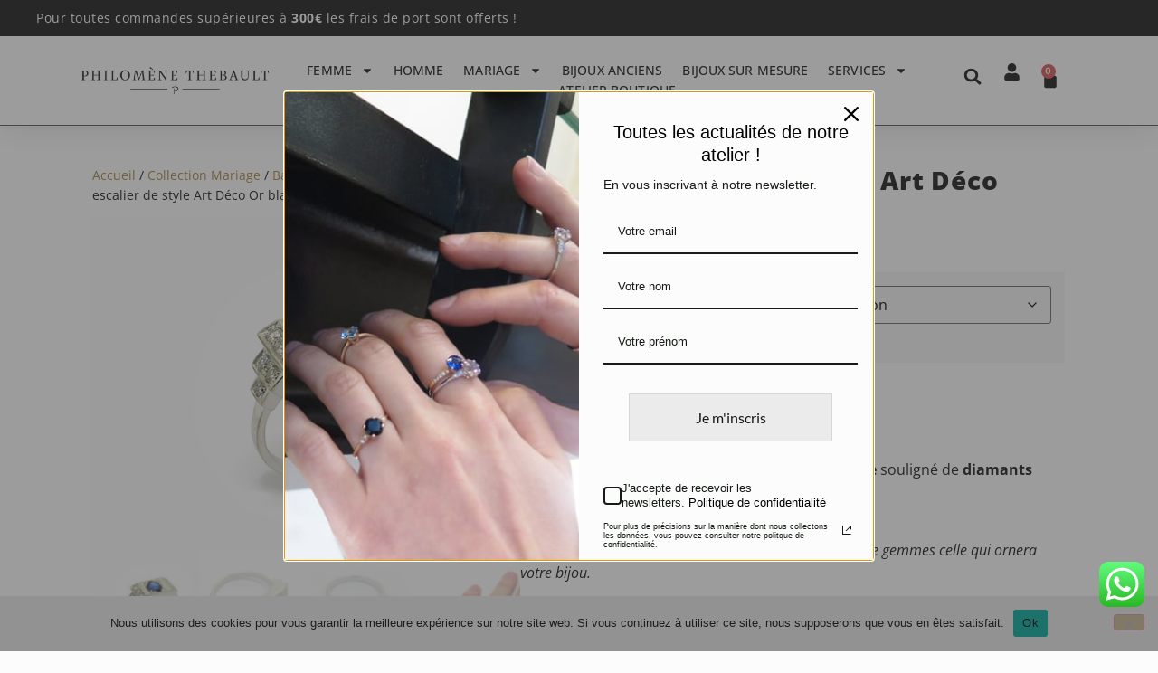

--- FILE ---
content_type: text/html; charset=UTF-8
request_url: https://philomenethebault.com/boutique/bagues-mariage/bagues-fiancailles/bague-en-escalier-de-style-art-deco-or-blanc-saphir-et-diamants/
body_size: 59388
content:
<!doctype html>
<html lang="fr-FR">
<head>
	<meta charset="UTF-8">
	<meta name="viewport" content="width=device-width, initial-scale=1">
	<link rel="profile" href="https://gmpg.org/xfn/11">
		<script type="text/javascript">function theChampLoadEvent(e){var t=window.onload;if(typeof window.onload!="function"){window.onload=e}else{window.onload=function(){t();e()}}}</script>
		<script type="text/javascript">var theChampDefaultLang = 'fr_FR', theChampCloseIconPath = 'https://philomenethebault.com/wp-content/plugins/super-socializer/images/close.png';</script>
		<script>var theChampSiteUrl = 'https://philomenethebault.com', theChampVerified = 0, theChampEmailPopup = 0, heateorSsMoreSharePopupSearchText = 'Search';</script>
			<script>var theChampLoadingImgPath = 'https://philomenethebault.com/wp-content/plugins/super-socializer/images/ajax_loader.gif'; var theChampAjaxUrl = 'https://philomenethebault.com/wp-admin/admin-ajax.php'; var theChampRedirectionUrl = 'https://philomenethebault.com/boutique/bagues-mariage/bagues-fiancailles/bague-en-escalier-de-style-art-deco-or-blanc-saphir-et-diamants/'; var theChampRegRedirectionUrl = 'https://philomenethebault.com/boutique/bagues-mariage/bagues-fiancailles/bague-en-escalier-de-style-art-deco-or-blanc-saphir-et-diamants/'; </script>
				<script> var theChampFBKey = '240161605305421', theChampSameTabLogin = '0', theChampVerified = 0; var theChampAjaxUrl = 'https://philomenethebault.com/wp-admin/admin-ajax.php'; var theChampPopupTitle = ''; var theChampEmailPopup = 0; var theChampEmailAjaxUrl = 'https://philomenethebault.com/wp-admin/admin-ajax.php'; var theChampEmailPopupTitle = ''; var theChampEmailPopupErrorMsg = ''; var theChampEmailPopupUniqueId = ''; var theChampEmailPopupVerifyMessage = ''; var theChampSteamAuthUrl = ""; var theChampCurrentPageUrl = 'https%3A%2F%2Fphilomenethebault.com%2Fboutique%2Fbagues-mariage%2Fbagues-fiancailles%2Fbague-en-escalier-de-style-art-deco-or-blanc-saphir-et-diamants%2F';  var heateorMSEnabled = 0, theChampTwitterAuthUrl = theChampSiteUrl + "?SuperSocializerAuth=Twitter&super_socializer_redirect_to=" + theChampCurrentPageUrl, theChampLineAuthUrl = theChampSiteUrl + "?SuperSocializerAuth=Line&super_socializer_redirect_to=" + theChampCurrentPageUrl, theChampLiveAuthUrl = theChampSiteUrl + "?SuperSocializerAuth=Live&super_socializer_redirect_to=" + theChampCurrentPageUrl, theChampFacebookAuthUrl = theChampSiteUrl + "?SuperSocializerAuth=Facebook&super_socializer_redirect_to=" + theChampCurrentPageUrl, theChampYahooAuthUrl = theChampSiteUrl + "?SuperSocializerAuth=Yahoo&super_socializer_redirect_to=" + theChampCurrentPageUrl, theChampGoogleAuthUrl = theChampSiteUrl + "?SuperSocializerAuth=Google&super_socializer_redirect_to=" + theChampCurrentPageUrl, theChampYoutubeAuthUrl = theChampSiteUrl + "?SuperSocializerAuth=Youtube&super_socializer_redirect_to=" + theChampCurrentPageUrl, theChampVkontakteAuthUrl = theChampSiteUrl + "?SuperSocializerAuth=Vkontakte&super_socializer_redirect_to=" + theChampCurrentPageUrl, theChampLinkedinAuthUrl = theChampSiteUrl + "?SuperSocializerAuth=Linkedin&super_socializer_redirect_to=" + theChampCurrentPageUrl, theChampInstagramAuthUrl = theChampSiteUrl + "?SuperSocializerAuth=Instagram&super_socializer_redirect_to=" + theChampCurrentPageUrl, theChampWordpressAuthUrl = theChampSiteUrl + "?SuperSocializerAuth=Wordpress&super_socializer_redirect_to=" + theChampCurrentPageUrl, theChampDribbbleAuthUrl = theChampSiteUrl + "?SuperSocializerAuth=Dribbble&super_socializer_redirect_to=" + theChampCurrentPageUrl, theChampGithubAuthUrl = theChampSiteUrl + "?SuperSocializerAuth=Github&super_socializer_redirect_to=" + theChampCurrentPageUrl, theChampSpotifyAuthUrl = theChampSiteUrl + "?SuperSocializerAuth=Spotify&super_socializer_redirect_to=" + theChampCurrentPageUrl, theChampKakaoAuthUrl = theChampSiteUrl + "?SuperSocializerAuth=Kakao&super_socializer_redirect_to=" + theChampCurrentPageUrl, theChampTwitchAuthUrl = theChampSiteUrl + "?SuperSocializerAuth=Twitch&super_socializer_redirect_to=" + theChampCurrentPageUrl, theChampRedditAuthUrl = theChampSiteUrl + "?SuperSocializerAuth=Reddit&super_socializer_redirect_to=" + theChampCurrentPageUrl, theChampDisqusAuthUrl = theChampSiteUrl + "?SuperSocializerAuth=Disqus&super_socializer_redirect_to=" + theChampCurrentPageUrl, theChampDropboxAuthUrl = theChampSiteUrl + "?SuperSocializerAuth=Dropbox&super_socializer_redirect_to=" + theChampCurrentPageUrl, theChampFoursquareAuthUrl = theChampSiteUrl + "?SuperSocializerAuth=Foursquare&super_socializer_redirect_to=" + theChampCurrentPageUrl, theChampAmazonAuthUrl = theChampSiteUrl + "?SuperSocializerAuth=Amazon&super_socializer_redirect_to=" + theChampCurrentPageUrl, theChampStackoverflowAuthUrl = theChampSiteUrl + "?SuperSocializerAuth=Stackoverflow&super_socializer_redirect_to=" + theChampCurrentPageUrl, theChampDiscordAuthUrl = theChampSiteUrl + "?SuperSocializerAuth=Discord&super_socializer_redirect_to=" + theChampCurrentPageUrl, theChampMailruAuthUrl = theChampSiteUrl + "?SuperSocializerAuth=Mailru&super_socializer_redirect_to=" + theChampCurrentPageUrl, theChampYandexAuthUrl = theChampSiteUrl + "?SuperSocializerAuth=Yandex&super_socializer_redirect_to=" + theChampCurrentPageUrl; theChampOdnoklassnikiAuthUrl = theChampSiteUrl + "?SuperSocializerAuth=Odnoklassniki&super_socializer_redirect_to=" + theChampCurrentPageUrl;</script>
			<style type="text/css">
						.the_champ_button_instagram span.the_champ_svg,a.the_champ_instagram span.the_champ_svg{background:radial-gradient(circle at 30% 107%,#fdf497 0,#fdf497 5%,#fd5949 45%,#d6249f 60%,#285aeb 90%)}
					.the_champ_horizontal_sharing .the_champ_svg,.heateor_ss_standard_follow_icons_container .the_champ_svg{
					color: #fff;
				border-width: 0px;
		border-style: solid;
		border-color: transparent;
	}
		.the_champ_horizontal_sharing .theChampTCBackground{
		color:#666;
	}
		.the_champ_horizontal_sharing span.the_champ_svg:hover,.heateor_ss_standard_follow_icons_container span.the_champ_svg:hover{
				border-color: transparent;
	}
		.the_champ_vertical_sharing span.the_champ_svg,.heateor_ss_floating_follow_icons_container span.the_champ_svg{
					color: #fff;
				border-width: 0px;
		border-style: solid;
		border-color: transparent;
	}
		.the_champ_vertical_sharing .theChampTCBackground{
		color:#666;
	}
		.the_champ_vertical_sharing span.the_champ_svg:hover,.heateor_ss_floating_follow_icons_container span.the_champ_svg:hover{
						border-color: transparent;
		}
	@media screen and (max-width:783px){.the_champ_vertical_sharing{display:none!important}}div.heateor_ss_mobile_footer{display:none;}@media screen and (max-width:783px){div.the_champ_bottom_sharing div.the_champ_sharing_ul .theChampTCBackground{width:100%!important;background-color:white}div.the_champ_bottom_sharing{width:100%!important;left:0!important;}div.the_champ_bottom_sharing a{width:14.285714285714% !important;margin:0!important;padding:0!important;}div.the_champ_bottom_sharing .the_champ_svg{width:100%!important;}div.the_champ_bottom_sharing div.theChampTotalShareCount{font-size:.7em!important;line-height:28px!important}div.the_champ_bottom_sharing div.theChampTotalShareText{font-size:.5em!important;line-height:0px!important}div.heateor_ss_mobile_footer{display:block;height:40px;}.the_champ_bottom_sharing{padding:0!important;display:block!important;width: auto!important;bottom:-2px!important;top: auto!important;}.the_champ_bottom_sharing .the_champ_square_count{line-height: inherit;}.the_champ_bottom_sharing .theChampSharingArrow{display:none;}.the_champ_bottom_sharing .theChampTCBackground{margin-right: 1.1em !important}}</style>
	<meta name='robots' content='index, follow, max-image-preview:large, max-snippet:-1, max-video-preview:-1' />
	<style>img:is([sizes="auto" i], [sizes^="auto," i]) { contain-intrinsic-size: 3000px 1500px }</style>
	
<!-- Google Tag Manager for WordPress by gtm4wp.com -->
<script data-cfasync="false" data-pagespeed-no-defer>
	var gtm4wp_datalayer_name = "dataLayer";
	var dataLayer = dataLayer || [];
	const gtm4wp_use_sku_instead = 0;
	const gtm4wp_currency = 'EUR';
	const gtm4wp_product_per_impression = 0;
	const gtm4wp_clear_ecommerce = false;
	const gtm4wp_datalayer_max_timeout = 2000;
</script>
<!-- End Google Tag Manager for WordPress by gtm4wp.com -->
	<!-- This site is optimized with the Yoast SEO plugin v26.8 - https://yoast.com/product/yoast-seo-wordpress/ -->
	<title>Bague en escalier de style Art Déco en or blanc, saphir et diamants</title>
	<meta name="description" content="Bague Art Déco en or blanc sertie d&#039;un saphir ovale souligné de diamants blancs. Cette monture est moderne et géométrique." />
	<link rel="canonical" href="https://philomenethebault.com/boutique/bagues-mariage/bagues-fiancailles/bague-en-escalier-de-style-art-deco-or-blanc-saphir-et-diamants/" />
	<meta property="og:locale" content="fr_FR" />
	<meta property="og:type" content="article" />
	<meta property="og:title" content="Bague en escalier de style Art Déco en or blanc, saphir et diamants" />
	<meta property="og:description" content="Bague Art Déco en or blanc sertie d&#039;un saphir ovale souligné de diamants blancs. Cette monture est moderne et géométrique." />
	<meta property="og:url" content="https://philomenethebault.com/boutique/bagues-mariage/bagues-fiancailles/bague-en-escalier-de-style-art-deco-or-blanc-saphir-et-diamants/" />
	<meta property="og:site_name" content="Philomène Thebault" />
	<meta property="article:publisher" content="https://www.facebook.com/philomenethebaultjewels" />
	<meta property="article:modified_time" content="2023-07-04T19:01:05+00:00" />
	<meta property="og:image" content="https://philomenethebault.com/wp-content/uploads/2018/02/joaillerie-de-createur-paris.jpg" />
	<meta property="og:image:width" content="600" />
	<meta property="og:image:height" content="466" />
	<meta property="og:image:type" content="image/jpeg" />
	<meta name="twitter:card" content="summary_large_image" />
	<meta name="twitter:label1" content="Durée de lecture estimée" />
	<meta name="twitter:data1" content="1 minute" />
	<script type="application/ld+json" class="yoast-schema-graph">{"@context":"https://schema.org","@graph":[{"@type":"WebPage","@id":"https://philomenethebault.com/boutique/bagues-mariage/bagues-fiancailles/bague-en-escalier-de-style-art-deco-or-blanc-saphir-et-diamants/","url":"https://philomenethebault.com/boutique/bagues-mariage/bagues-fiancailles/bague-en-escalier-de-style-art-deco-or-blanc-saphir-et-diamants/","name":"Bague en escalier de style Art Déco en or blanc, saphir et diamants","isPartOf":{"@id":"https://philomenethebault.com/#website"},"primaryImageOfPage":{"@id":"https://philomenethebault.com/boutique/bagues-mariage/bagues-fiancailles/bague-en-escalier-de-style-art-deco-or-blanc-saphir-et-diamants/#primaryimage"},"image":{"@id":"https://philomenethebault.com/boutique/bagues-mariage/bagues-fiancailles/bague-en-escalier-de-style-art-deco-or-blanc-saphir-et-diamants/#primaryimage"},"thumbnailUrl":"https://philomenethebault.com/wp-content/uploads/2018/02/joaillerie-de-createur-paris.jpg","datePublished":"2021-04-28T09:20:34+00:00","dateModified":"2023-07-04T19:01:05+00:00","description":"Bague Art Déco en or blanc sertie d'un saphir ovale souligné de diamants blancs. Cette monture est moderne et géométrique.","breadcrumb":{"@id":"https://philomenethebault.com/boutique/bagues-mariage/bagues-fiancailles/bague-en-escalier-de-style-art-deco-or-blanc-saphir-et-diamants/#breadcrumb"},"inLanguage":"fr-FR","potentialAction":[{"@type":"ReadAction","target":["https://philomenethebault.com/boutique/bagues-mariage/bagues-fiancailles/bague-en-escalier-de-style-art-deco-or-blanc-saphir-et-diamants/"]}]},{"@type":"ImageObject","inLanguage":"fr-FR","@id":"https://philomenethebault.com/boutique/bagues-mariage/bagues-fiancailles/bague-en-escalier-de-style-art-deco-or-blanc-saphir-et-diamants/#primaryimage","url":"https://philomenethebault.com/wp-content/uploads/2018/02/joaillerie-de-createur-paris.jpg","contentUrl":"https://philomenethebault.com/wp-content/uploads/2018/02/joaillerie-de-createur-paris.jpg","width":600,"height":466,"caption":"Joaillerie de type art déco fait main"},{"@type":"BreadcrumbList","@id":"https://philomenethebault.com/boutique/bagues-mariage/bagues-fiancailles/bague-en-escalier-de-style-art-deco-or-blanc-saphir-et-diamants/#breadcrumb","itemListElement":[{"@type":"ListItem","position":1,"name":"Accueil","item":"https://philomenethebault.com/"},{"@type":"ListItem","position":2,"name":"Boutique","item":"https://philomenethebault.com/boutique-en-ligne-bijoux-de-createur/"},{"@type":"ListItem","position":3,"name":"Bague en escalier de style Art Déco Or blanc, Saphir et Diamants"}]},{"@type":"WebSite","@id":"https://philomenethebault.com/#website","url":"https://philomenethebault.com/","name":"Philomène Thebault","description":"Bijoux, bagues de fiançailles sur mesure","publisher":{"@id":"https://philomenethebault.com/#organization"},"potentialAction":[{"@type":"SearchAction","target":{"@type":"EntryPoint","urlTemplate":"https://philomenethebault.com/?s={search_term_string}"},"query-input":{"@type":"PropertyValueSpecification","valueRequired":true,"valueName":"search_term_string"}}],"inLanguage":"fr-FR"},{"@type":"Organization","@id":"https://philomenethebault.com/#organization","name":"Philomène Thebault","url":"https://philomenethebault.com/","logo":{"@type":"ImageObject","inLanguage":"fr-FR","@id":"https://philomenethebault.com/#/schema/logo/image/","url":"https://philomenethebault.com/wp-content/uploads/2020/03/Logo-Philomene-Thebault_transp.png","contentUrl":"https://philomenethebault.com/wp-content/uploads/2020/03/Logo-Philomene-Thebault_transp.png","width":100,"height":150,"caption":"Philomène Thebault"},"image":{"@id":"https://philomenethebault.com/#/schema/logo/image/"},"sameAs":["https://www.facebook.com/philomenethebaultjewels","https://www.instagram.com/philomene.thebault.bijoux/?hl=fr","https://www.youtube.com/channel/UCYmjxWnlJ-h10pP4CoxKbpQ"]}]}</script>
	<!-- / Yoast SEO plugin. -->


<link rel='dns-prefetch' href='//omnisnippet1.com' />
<link rel='dns-prefetch' href='//capi-automation.s3.us-east-2.amazonaws.com' />
<link rel="alternate" type="application/rss+xml" title="Philomène Thebault &raquo; Flux" href="https://philomenethebault.com/feed/" />
<link rel="alternate" type="application/rss+xml" title="Philomène Thebault &raquo; Flux des commentaires" href="https://philomenethebault.com/comments/feed/" />
<script>
window._wpemojiSettings = {"baseUrl":"https:\/\/s.w.org\/images\/core\/emoji\/16.0.1\/72x72\/","ext":".png","svgUrl":"https:\/\/s.w.org\/images\/core\/emoji\/16.0.1\/svg\/","svgExt":".svg","source":{"concatemoji":"https:\/\/philomenethebault.com\/wp-includes\/js\/wp-emoji-release.min.js?ver=6.8.3"}};
/*! This file is auto-generated */
!function(s,n){var o,i,e;function c(e){try{var t={supportTests:e,timestamp:(new Date).valueOf()};sessionStorage.setItem(o,JSON.stringify(t))}catch(e){}}function p(e,t,n){e.clearRect(0,0,e.canvas.width,e.canvas.height),e.fillText(t,0,0);var t=new Uint32Array(e.getImageData(0,0,e.canvas.width,e.canvas.height).data),a=(e.clearRect(0,0,e.canvas.width,e.canvas.height),e.fillText(n,0,0),new Uint32Array(e.getImageData(0,0,e.canvas.width,e.canvas.height).data));return t.every(function(e,t){return e===a[t]})}function u(e,t){e.clearRect(0,0,e.canvas.width,e.canvas.height),e.fillText(t,0,0);for(var n=e.getImageData(16,16,1,1),a=0;a<n.data.length;a++)if(0!==n.data[a])return!1;return!0}function f(e,t,n,a){switch(t){case"flag":return n(e,"\ud83c\udff3\ufe0f\u200d\u26a7\ufe0f","\ud83c\udff3\ufe0f\u200b\u26a7\ufe0f")?!1:!n(e,"\ud83c\udde8\ud83c\uddf6","\ud83c\udde8\u200b\ud83c\uddf6")&&!n(e,"\ud83c\udff4\udb40\udc67\udb40\udc62\udb40\udc65\udb40\udc6e\udb40\udc67\udb40\udc7f","\ud83c\udff4\u200b\udb40\udc67\u200b\udb40\udc62\u200b\udb40\udc65\u200b\udb40\udc6e\u200b\udb40\udc67\u200b\udb40\udc7f");case"emoji":return!a(e,"\ud83e\udedf")}return!1}function g(e,t,n,a){var r="undefined"!=typeof WorkerGlobalScope&&self instanceof WorkerGlobalScope?new OffscreenCanvas(300,150):s.createElement("canvas"),o=r.getContext("2d",{willReadFrequently:!0}),i=(o.textBaseline="top",o.font="600 32px Arial",{});return e.forEach(function(e){i[e]=t(o,e,n,a)}),i}function t(e){var t=s.createElement("script");t.src=e,t.defer=!0,s.head.appendChild(t)}"undefined"!=typeof Promise&&(o="wpEmojiSettingsSupports",i=["flag","emoji"],n.supports={everything:!0,everythingExceptFlag:!0},e=new Promise(function(e){s.addEventListener("DOMContentLoaded",e,{once:!0})}),new Promise(function(t){var n=function(){try{var e=JSON.parse(sessionStorage.getItem(o));if("object"==typeof e&&"number"==typeof e.timestamp&&(new Date).valueOf()<e.timestamp+604800&&"object"==typeof e.supportTests)return e.supportTests}catch(e){}return null}();if(!n){if("undefined"!=typeof Worker&&"undefined"!=typeof OffscreenCanvas&&"undefined"!=typeof URL&&URL.createObjectURL&&"undefined"!=typeof Blob)try{var e="postMessage("+g.toString()+"("+[JSON.stringify(i),f.toString(),p.toString(),u.toString()].join(",")+"));",a=new Blob([e],{type:"text/javascript"}),r=new Worker(URL.createObjectURL(a),{name:"wpTestEmojiSupports"});return void(r.onmessage=function(e){c(n=e.data),r.terminate(),t(n)})}catch(e){}c(n=g(i,f,p,u))}t(n)}).then(function(e){for(var t in e)n.supports[t]=e[t],n.supports.everything=n.supports.everything&&n.supports[t],"flag"!==t&&(n.supports.everythingExceptFlag=n.supports.everythingExceptFlag&&n.supports[t]);n.supports.everythingExceptFlag=n.supports.everythingExceptFlag&&!n.supports.flag,n.DOMReady=!1,n.readyCallback=function(){n.DOMReady=!0}}).then(function(){return e}).then(function(){var e;n.supports.everything||(n.readyCallback(),(e=n.source||{}).concatemoji?t(e.concatemoji):e.wpemoji&&e.twemoji&&(t(e.twemoji),t(e.wpemoji)))}))}((window,document),window._wpemojiSettings);
</script>
<link rel='stylesheet' id='omnisend-woocommerce-checkout-block-checkout-newsletter-subscription-block-css' href='https://philomenethebault.com/wp-content/plugins/omnisend-connect/includes/blocks/build/omnisend-checkout-block.css?ver=0.1.1' media='all' />
<link rel='stylesheet' id='ht_ctc_main_css-css' href='https://philomenethebault.com/wp-content/plugins/click-to-chat-for-whatsapp/new/inc/assets/css/main.css?ver=4.36' media='all' />
<link rel='stylesheet' id='sbi_styles-css' href='https://philomenethebault.com/wp-content/plugins/instagram-feed/css/sbi-styles.min.css?ver=6.10.0' media='all' />
<style id='wp-emoji-styles-inline-css'>

	img.wp-smiley, img.emoji {
		display: inline !important;
		border: none !important;
		box-shadow: none !important;
		height: 1em !important;
		width: 1em !important;
		margin: 0 0.07em !important;
		vertical-align: -0.1em !important;
		background: none !important;
		padding: 0 !important;
	}
</style>
<link rel='stylesheet' id='wp-block-library-css' href='https://philomenethebault.com/wp-includes/css/dist/block-library/style.min.css?ver=6.8.3' media='all' />
<style id='global-styles-inline-css'>
:root{--wp--preset--aspect-ratio--square: 1;--wp--preset--aspect-ratio--4-3: 4/3;--wp--preset--aspect-ratio--3-4: 3/4;--wp--preset--aspect-ratio--3-2: 3/2;--wp--preset--aspect-ratio--2-3: 2/3;--wp--preset--aspect-ratio--16-9: 16/9;--wp--preset--aspect-ratio--9-16: 9/16;--wp--preset--color--black: #000000;--wp--preset--color--cyan-bluish-gray: #abb8c3;--wp--preset--color--white: #ffffff;--wp--preset--color--pale-pink: #f78da7;--wp--preset--color--vivid-red: #cf2e2e;--wp--preset--color--luminous-vivid-orange: #ff6900;--wp--preset--color--luminous-vivid-amber: #fcb900;--wp--preset--color--light-green-cyan: #7bdcb5;--wp--preset--color--vivid-green-cyan: #00d084;--wp--preset--color--pale-cyan-blue: #8ed1fc;--wp--preset--color--vivid-cyan-blue: #0693e3;--wp--preset--color--vivid-purple: #9b51e0;--wp--preset--gradient--vivid-cyan-blue-to-vivid-purple: linear-gradient(135deg,rgba(6,147,227,1) 0%,rgb(155,81,224) 100%);--wp--preset--gradient--light-green-cyan-to-vivid-green-cyan: linear-gradient(135deg,rgb(122,220,180) 0%,rgb(0,208,130) 100%);--wp--preset--gradient--luminous-vivid-amber-to-luminous-vivid-orange: linear-gradient(135deg,rgba(252,185,0,1) 0%,rgba(255,105,0,1) 100%);--wp--preset--gradient--luminous-vivid-orange-to-vivid-red: linear-gradient(135deg,rgba(255,105,0,1) 0%,rgb(207,46,46) 100%);--wp--preset--gradient--very-light-gray-to-cyan-bluish-gray: linear-gradient(135deg,rgb(238,238,238) 0%,rgb(169,184,195) 100%);--wp--preset--gradient--cool-to-warm-spectrum: linear-gradient(135deg,rgb(74,234,220) 0%,rgb(151,120,209) 20%,rgb(207,42,186) 40%,rgb(238,44,130) 60%,rgb(251,105,98) 80%,rgb(254,248,76) 100%);--wp--preset--gradient--blush-light-purple: linear-gradient(135deg,rgb(255,206,236) 0%,rgb(152,150,240) 100%);--wp--preset--gradient--blush-bordeaux: linear-gradient(135deg,rgb(254,205,165) 0%,rgb(254,45,45) 50%,rgb(107,0,62) 100%);--wp--preset--gradient--luminous-dusk: linear-gradient(135deg,rgb(255,203,112) 0%,rgb(199,81,192) 50%,rgb(65,88,208) 100%);--wp--preset--gradient--pale-ocean: linear-gradient(135deg,rgb(255,245,203) 0%,rgb(182,227,212) 50%,rgb(51,167,181) 100%);--wp--preset--gradient--electric-grass: linear-gradient(135deg,rgb(202,248,128) 0%,rgb(113,206,126) 100%);--wp--preset--gradient--midnight: linear-gradient(135deg,rgb(2,3,129) 0%,rgb(40,116,252) 100%);--wp--preset--font-size--small: 13px;--wp--preset--font-size--medium: 20px;--wp--preset--font-size--large: 36px;--wp--preset--font-size--x-large: 42px;--wp--preset--spacing--20: 0.44rem;--wp--preset--spacing--30: 0.67rem;--wp--preset--spacing--40: 1rem;--wp--preset--spacing--50: 1.5rem;--wp--preset--spacing--60: 2.25rem;--wp--preset--spacing--70: 3.38rem;--wp--preset--spacing--80: 5.06rem;--wp--preset--shadow--natural: 6px 6px 9px rgba(0, 0, 0, 0.2);--wp--preset--shadow--deep: 12px 12px 50px rgba(0, 0, 0, 0.4);--wp--preset--shadow--sharp: 6px 6px 0px rgba(0, 0, 0, 0.2);--wp--preset--shadow--outlined: 6px 6px 0px -3px rgba(255, 255, 255, 1), 6px 6px rgba(0, 0, 0, 1);--wp--preset--shadow--crisp: 6px 6px 0px rgba(0, 0, 0, 1);}:root { --wp--style--global--content-size: 800px;--wp--style--global--wide-size: 1200px; }:where(body) { margin: 0; }.wp-site-blocks > .alignleft { float: left; margin-right: 2em; }.wp-site-blocks > .alignright { float: right; margin-left: 2em; }.wp-site-blocks > .aligncenter { justify-content: center; margin-left: auto; margin-right: auto; }:where(.wp-site-blocks) > * { margin-block-start: 24px; margin-block-end: 0; }:where(.wp-site-blocks) > :first-child { margin-block-start: 0; }:where(.wp-site-blocks) > :last-child { margin-block-end: 0; }:root { --wp--style--block-gap: 24px; }:root :where(.is-layout-flow) > :first-child{margin-block-start: 0;}:root :where(.is-layout-flow) > :last-child{margin-block-end: 0;}:root :where(.is-layout-flow) > *{margin-block-start: 24px;margin-block-end: 0;}:root :where(.is-layout-constrained) > :first-child{margin-block-start: 0;}:root :where(.is-layout-constrained) > :last-child{margin-block-end: 0;}:root :where(.is-layout-constrained) > *{margin-block-start: 24px;margin-block-end: 0;}:root :where(.is-layout-flex){gap: 24px;}:root :where(.is-layout-grid){gap: 24px;}.is-layout-flow > .alignleft{float: left;margin-inline-start: 0;margin-inline-end: 2em;}.is-layout-flow > .alignright{float: right;margin-inline-start: 2em;margin-inline-end: 0;}.is-layout-flow > .aligncenter{margin-left: auto !important;margin-right: auto !important;}.is-layout-constrained > .alignleft{float: left;margin-inline-start: 0;margin-inline-end: 2em;}.is-layout-constrained > .alignright{float: right;margin-inline-start: 2em;margin-inline-end: 0;}.is-layout-constrained > .aligncenter{margin-left: auto !important;margin-right: auto !important;}.is-layout-constrained > :where(:not(.alignleft):not(.alignright):not(.alignfull)){max-width: var(--wp--style--global--content-size);margin-left: auto !important;margin-right: auto !important;}.is-layout-constrained > .alignwide{max-width: var(--wp--style--global--wide-size);}body .is-layout-flex{display: flex;}.is-layout-flex{flex-wrap: wrap;align-items: center;}.is-layout-flex > :is(*, div){margin: 0;}body .is-layout-grid{display: grid;}.is-layout-grid > :is(*, div){margin: 0;}body{padding-top: 0px;padding-right: 0px;padding-bottom: 0px;padding-left: 0px;}a:where(:not(.wp-element-button)){text-decoration: underline;}:root :where(.wp-element-button, .wp-block-button__link){background-color: #32373c;border-width: 0;color: #fff;font-family: inherit;font-size: inherit;line-height: inherit;padding: calc(0.667em + 2px) calc(1.333em + 2px);text-decoration: none;}.has-black-color{color: var(--wp--preset--color--black) !important;}.has-cyan-bluish-gray-color{color: var(--wp--preset--color--cyan-bluish-gray) !important;}.has-white-color{color: var(--wp--preset--color--white) !important;}.has-pale-pink-color{color: var(--wp--preset--color--pale-pink) !important;}.has-vivid-red-color{color: var(--wp--preset--color--vivid-red) !important;}.has-luminous-vivid-orange-color{color: var(--wp--preset--color--luminous-vivid-orange) !important;}.has-luminous-vivid-amber-color{color: var(--wp--preset--color--luminous-vivid-amber) !important;}.has-light-green-cyan-color{color: var(--wp--preset--color--light-green-cyan) !important;}.has-vivid-green-cyan-color{color: var(--wp--preset--color--vivid-green-cyan) !important;}.has-pale-cyan-blue-color{color: var(--wp--preset--color--pale-cyan-blue) !important;}.has-vivid-cyan-blue-color{color: var(--wp--preset--color--vivid-cyan-blue) !important;}.has-vivid-purple-color{color: var(--wp--preset--color--vivid-purple) !important;}.has-black-background-color{background-color: var(--wp--preset--color--black) !important;}.has-cyan-bluish-gray-background-color{background-color: var(--wp--preset--color--cyan-bluish-gray) !important;}.has-white-background-color{background-color: var(--wp--preset--color--white) !important;}.has-pale-pink-background-color{background-color: var(--wp--preset--color--pale-pink) !important;}.has-vivid-red-background-color{background-color: var(--wp--preset--color--vivid-red) !important;}.has-luminous-vivid-orange-background-color{background-color: var(--wp--preset--color--luminous-vivid-orange) !important;}.has-luminous-vivid-amber-background-color{background-color: var(--wp--preset--color--luminous-vivid-amber) !important;}.has-light-green-cyan-background-color{background-color: var(--wp--preset--color--light-green-cyan) !important;}.has-vivid-green-cyan-background-color{background-color: var(--wp--preset--color--vivid-green-cyan) !important;}.has-pale-cyan-blue-background-color{background-color: var(--wp--preset--color--pale-cyan-blue) !important;}.has-vivid-cyan-blue-background-color{background-color: var(--wp--preset--color--vivid-cyan-blue) !important;}.has-vivid-purple-background-color{background-color: var(--wp--preset--color--vivid-purple) !important;}.has-black-border-color{border-color: var(--wp--preset--color--black) !important;}.has-cyan-bluish-gray-border-color{border-color: var(--wp--preset--color--cyan-bluish-gray) !important;}.has-white-border-color{border-color: var(--wp--preset--color--white) !important;}.has-pale-pink-border-color{border-color: var(--wp--preset--color--pale-pink) !important;}.has-vivid-red-border-color{border-color: var(--wp--preset--color--vivid-red) !important;}.has-luminous-vivid-orange-border-color{border-color: var(--wp--preset--color--luminous-vivid-orange) !important;}.has-luminous-vivid-amber-border-color{border-color: var(--wp--preset--color--luminous-vivid-amber) !important;}.has-light-green-cyan-border-color{border-color: var(--wp--preset--color--light-green-cyan) !important;}.has-vivid-green-cyan-border-color{border-color: var(--wp--preset--color--vivid-green-cyan) !important;}.has-pale-cyan-blue-border-color{border-color: var(--wp--preset--color--pale-cyan-blue) !important;}.has-vivid-cyan-blue-border-color{border-color: var(--wp--preset--color--vivid-cyan-blue) !important;}.has-vivid-purple-border-color{border-color: var(--wp--preset--color--vivid-purple) !important;}.has-vivid-cyan-blue-to-vivid-purple-gradient-background{background: var(--wp--preset--gradient--vivid-cyan-blue-to-vivid-purple) !important;}.has-light-green-cyan-to-vivid-green-cyan-gradient-background{background: var(--wp--preset--gradient--light-green-cyan-to-vivid-green-cyan) !important;}.has-luminous-vivid-amber-to-luminous-vivid-orange-gradient-background{background: var(--wp--preset--gradient--luminous-vivid-amber-to-luminous-vivid-orange) !important;}.has-luminous-vivid-orange-to-vivid-red-gradient-background{background: var(--wp--preset--gradient--luminous-vivid-orange-to-vivid-red) !important;}.has-very-light-gray-to-cyan-bluish-gray-gradient-background{background: var(--wp--preset--gradient--very-light-gray-to-cyan-bluish-gray) !important;}.has-cool-to-warm-spectrum-gradient-background{background: var(--wp--preset--gradient--cool-to-warm-spectrum) !important;}.has-blush-light-purple-gradient-background{background: var(--wp--preset--gradient--blush-light-purple) !important;}.has-blush-bordeaux-gradient-background{background: var(--wp--preset--gradient--blush-bordeaux) !important;}.has-luminous-dusk-gradient-background{background: var(--wp--preset--gradient--luminous-dusk) !important;}.has-pale-ocean-gradient-background{background: var(--wp--preset--gradient--pale-ocean) !important;}.has-electric-grass-gradient-background{background: var(--wp--preset--gradient--electric-grass) !important;}.has-midnight-gradient-background{background: var(--wp--preset--gradient--midnight) !important;}.has-small-font-size{font-size: var(--wp--preset--font-size--small) !important;}.has-medium-font-size{font-size: var(--wp--preset--font-size--medium) !important;}.has-large-font-size{font-size: var(--wp--preset--font-size--large) !important;}.has-x-large-font-size{font-size: var(--wp--preset--font-size--x-large) !important;}
:root :where(.wp-block-pullquote){font-size: 1.5em;line-height: 1.6;}
</style>
<link rel='stylesheet' id='cookie-notice-front-css' href='https://philomenethebault.com/wp-content/plugins/cookie-notice/css/front.min.css?ver=2.5.11' media='all' />
<link rel='stylesheet' id='photoswipe-css' href='https://philomenethebault.com/wp-content/plugins/woocommerce/assets/css/photoswipe/photoswipe.min.css?ver=10.4.3' media='all' />
<link rel='stylesheet' id='photoswipe-default-skin-css' href='https://philomenethebault.com/wp-content/plugins/woocommerce/assets/css/photoswipe/default-skin/default-skin.min.css?ver=10.4.3' media='all' />
<link rel='stylesheet' id='woocommerce-layout-css' href='https://philomenethebault.com/wp-content/plugins/woocommerce/assets/css/woocommerce-layout.css?ver=10.4.3' media='all' />
<link rel='stylesheet' id='woocommerce-smallscreen-css' href='https://philomenethebault.com/wp-content/plugins/woocommerce/assets/css/woocommerce-smallscreen.css?ver=10.4.3' media='only screen and (max-width: 768px)' />
<link rel='stylesheet' id='woocommerce-general-css' href='https://philomenethebault.com/wp-content/plugins/woocommerce/assets/css/woocommerce.css?ver=10.4.3' media='all' />
<style id='woocommerce-inline-inline-css'>
.woocommerce form .form-row .required { visibility: visible; }
</style>
<link rel='stylesheet' id='gateway-css' href='https://philomenethebault.com/wp-content/plugins/woocommerce-paypal-payments/modules/ppcp-button/assets/css/gateway.css?ver=3.3.2' media='all' />
<link rel='stylesheet' id='hello-elementor-css' href='https://philomenethebault.com/wp-content/themes/hello-elementor/assets/css/reset.css?ver=3.4.4' media='all' />
<link rel='stylesheet' id='hello-elementor-theme-style-css' href='https://philomenethebault.com/wp-content/themes/hello-elementor/assets/css/theme.css?ver=3.4.4' media='all' />
<link rel='stylesheet' id='hello-elementor-header-footer-css' href='https://philomenethebault.com/wp-content/themes/hello-elementor/assets/css/header-footer.css?ver=3.4.4' media='all' />
<link rel='stylesheet' id='elementor-frontend-css' href='https://philomenethebault.com/wp-content/plugins/elementor/assets/css/frontend.min.css?ver=3.30.3' media='all' />
<link rel='stylesheet' id='elementor-post-240519-css' href='https://philomenethebault.com/wp-content/uploads/elementor/css/post-240519.css?ver=1769524979' media='all' />
<link rel='stylesheet' id='widget-image-css' href='https://philomenethebault.com/wp-content/plugins/elementor/assets/css/widget-image.min.css?ver=3.30.3' media='all' />
<link rel='stylesheet' id='widget-nav-menu-css' href='https://philomenethebault.com/wp-content/plugins/elementor-pro/assets/css/widget-nav-menu.min.css?ver=3.30.1' media='all' />
<link rel='stylesheet' id='widget-search-form-css' href='https://philomenethebault.com/wp-content/plugins/elementor-pro/assets/css/widget-search-form.min.css?ver=3.30.1' media='all' />
<link rel='stylesheet' id='widget-woocommerce-menu-cart-css' href='https://philomenethebault.com/wp-content/plugins/elementor-pro/assets/css/widget-woocommerce-menu-cart.min.css?ver=3.30.1' media='all' />
<link rel='stylesheet' id='e-sticky-css' href='https://philomenethebault.com/wp-content/plugins/elementor-pro/assets/css/modules/sticky.min.css?ver=3.30.1' media='all' />
<link rel='stylesheet' id='widget-heading-css' href='https://philomenethebault.com/wp-content/plugins/elementor/assets/css/widget-heading.min.css?ver=3.30.3' media='all' />
<link rel='stylesheet' id='widget-icon-list-css' href='https://philomenethebault.com/wp-content/plugins/elementor/assets/css/widget-icon-list.min.css?ver=3.30.3' media='all' />
<link rel='stylesheet' id='e-animation-push-css' href='https://philomenethebault.com/wp-content/plugins/elementor/assets/lib/animations/styles/e-animation-push.min.css?ver=3.30.3' media='all' />
<link rel='stylesheet' id='widget-social-icons-css' href='https://philomenethebault.com/wp-content/plugins/elementor/assets/css/widget-social-icons.min.css?ver=3.30.3' media='all' />
<link rel='stylesheet' id='e-apple-webkit-css' href='https://philomenethebault.com/wp-content/plugins/elementor/assets/css/conditionals/apple-webkit.min.css?ver=3.30.3' media='all' />
<link rel='stylesheet' id='widget-woocommerce-product-images-css' href='https://philomenethebault.com/wp-content/plugins/elementor-pro/assets/css/widget-woocommerce-product-images.min.css?ver=3.30.1' media='all' />
<link rel='stylesheet' id='widget-woocommerce-product-rating-css' href='https://philomenethebault.com/wp-content/plugins/elementor-pro/assets/css/widget-woocommerce-product-rating.min.css?ver=3.30.1' media='all' />
<link rel='stylesheet' id='widget-woocommerce-product-price-css' href='https://philomenethebault.com/wp-content/plugins/elementor-pro/assets/css/widget-woocommerce-product-price.min.css?ver=3.30.1' media='all' />
<link rel='stylesheet' id='widget-woocommerce-product-add-to-cart-css' href='https://philomenethebault.com/wp-content/plugins/elementor-pro/assets/css/widget-woocommerce-product-add-to-cart.min.css?ver=3.30.1' media='all' />
<link rel='stylesheet' id='widget-woocommerce-products-css' href='https://philomenethebault.com/wp-content/plugins/elementor-pro/assets/css/widget-woocommerce-products.min.css?ver=3.30.1' media='all' />
<link rel='stylesheet' id='sbistyles-css' href='https://philomenethebault.com/wp-content/plugins/instagram-feed/css/sbi-styles.min.css?ver=6.10.0' media='all' />
<link rel='stylesheet' id='elementor-post-241748-css' href='https://philomenethebault.com/wp-content/uploads/elementor/css/post-241748.css?ver=1769524979' media='all' />
<link rel='stylesheet' id='elementor-post-241703-css' href='https://philomenethebault.com/wp-content/uploads/elementor/css/post-241703.css?ver=1769524979' media='all' />
<link rel='stylesheet' id='elementor-post-241536-css' href='https://philomenethebault.com/wp-content/uploads/elementor/css/post-241536.css?ver=1769526378' media='all' />
<link rel='stylesheet' id='dashicons-css' href='https://philomenethebault.com/wp-includes/css/dashicons.min.css?ver=6.8.3' media='all' />
<link rel='stylesheet' id='thickbox-css' href='https://philomenethebault.com/wp-includes/js/thickbox/thickbox.css?ver=6.8.3' media='all' />
<link rel='stylesheet' id='the_champ_frontend_css-css' href='https://philomenethebault.com/wp-content/plugins/super-socializer/css/front.css?ver=7.14.5' media='all' />
<link rel='stylesheet' id='elementor-gf-local-opensans-css' href='https://philomenethebault.com/wp-content/uploads/elementor/google-fonts/css/opensans.css?ver=1746975946' media='all' />
<link rel='stylesheet' id='elementor-gf-local-montserrat-css' href='https://philomenethebault.com/wp-content/uploads/elementor/google-fonts/css/montserrat.css?ver=1747299143' media='all' />
<link rel='stylesheet' id='elementor-gf-local-inter-css' href='https://philomenethebault.com/wp-content/uploads/elementor/google-fonts/css/inter.css?ver=1750422100' media='all' />
<script src="https://philomenethebault.com/wp-includes/js/jquery/jquery.min.js?ver=3.7.1" id="jquery-core-js"></script>
<script src="https://philomenethebault.com/wp-includes/js/jquery/jquery-migrate.min.js?ver=3.4.1" id="jquery-migrate-js"></script>
<script id="cookie-notice-front-js-before">
var cnArgs = {"ajaxUrl":"https:\/\/philomenethebault.com\/wp-admin\/admin-ajax.php","nonce":"b6dd1ebc03","hideEffect":"fade","position":"bottom","onScroll":false,"onScrollOffset":100,"onClick":false,"cookieName":"cookie_notice_accepted","cookieTime":2592000,"cookieTimeRejected":2592000,"globalCookie":false,"redirection":false,"cache":true,"revokeCookies":false,"revokeCookiesOpt":"automatic"};
</script>
<script src="https://philomenethebault.com/wp-content/plugins/cookie-notice/js/front.min.js?ver=2.5.11" id="cookie-notice-front-js"></script>
<script src="https://philomenethebault.com/wp-content/plugins/woocommerce/assets/js/zoom/jquery.zoom.min.js?ver=1.7.21-wc.10.4.3" id="wc-zoom-js" defer data-wp-strategy="defer"></script>
<script src="https://philomenethebault.com/wp-content/plugins/woocommerce/assets/js/flexslider/jquery.flexslider.min.js?ver=2.7.2-wc.10.4.3" id="wc-flexslider-js" defer data-wp-strategy="defer"></script>
<script src="https://philomenethebault.com/wp-content/plugins/woocommerce/assets/js/photoswipe/photoswipe.min.js?ver=4.1.1-wc.10.4.3" id="wc-photoswipe-js" defer data-wp-strategy="defer"></script>
<script src="https://philomenethebault.com/wp-content/plugins/woocommerce/assets/js/photoswipe/photoswipe-ui-default.min.js?ver=4.1.1-wc.10.4.3" id="wc-photoswipe-ui-default-js" defer data-wp-strategy="defer"></script>
<script id="wc-single-product-js-extra">
var wc_single_product_params = {"i18n_required_rating_text":"Veuillez s\u00e9lectionner une note","i18n_rating_options":["1\u00a0\u00e9toile sur 5","2\u00a0\u00e9toiles sur 5","3\u00a0\u00e9toiles sur 5","4\u00a0\u00e9toiles sur 5","5\u00a0\u00e9toiles sur 5"],"i18n_product_gallery_trigger_text":"Voir la galerie d\u2019images en plein \u00e9cran","review_rating_required":"yes","flexslider":{"rtl":false,"animation":"slide","smoothHeight":true,"directionNav":false,"controlNav":"thumbnails","slideshow":false,"animationSpeed":500,"animationLoop":false,"allowOneSlide":false},"zoom_enabled":"1","zoom_options":[],"photoswipe_enabled":"1","photoswipe_options":{"shareEl":false,"closeOnScroll":false,"history":false,"hideAnimationDuration":0,"showAnimationDuration":0},"flexslider_enabled":"1"};
</script>
<script src="https://philomenethebault.com/wp-content/plugins/woocommerce/assets/js/frontend/single-product.min.js?ver=10.4.3" id="wc-single-product-js" defer data-wp-strategy="defer"></script>
<script src="https://philomenethebault.com/wp-content/plugins/woocommerce/assets/js/jquery-blockui/jquery.blockUI.min.js?ver=2.7.0-wc.10.4.3" id="wc-jquery-blockui-js" defer data-wp-strategy="defer"></script>
<script src="https://philomenethebault.com/wp-content/plugins/woocommerce/assets/js/js-cookie/js.cookie.min.js?ver=2.1.4-wc.10.4.3" id="wc-js-cookie-js" defer data-wp-strategy="defer"></script>
<script id="woocommerce-js-extra">
var woocommerce_params = {"ajax_url":"\/wp-admin\/admin-ajax.php","wc_ajax_url":"\/?wc-ajax=%%endpoint%%","i18n_password_show":"Afficher le mot de passe","i18n_password_hide":"Masquer le mot de passe"};
</script>
<script src="https://philomenethebault.com/wp-content/plugins/woocommerce/assets/js/frontend/woocommerce.min.js?ver=10.4.3" id="woocommerce-js" defer data-wp-strategy="defer"></script>
<link rel="https://api.w.org/" href="https://philomenethebault.com/wp-json/" /><link rel="alternate" title="JSON" type="application/json" href="https://philomenethebault.com/wp-json/wp/v2/product/2961" /><link rel="EditURI" type="application/rsd+xml" title="RSD" href="https://philomenethebault.com/xmlrpc.php?rsd" />
<meta name="generator" content="WordPress 6.8.3" />
<meta name="generator" content="WooCommerce 10.4.3" />
<link rel='shortlink' href='https://philomenethebault.com/?p=2961' />
<link rel="alternate" title="oEmbed (JSON)" type="application/json+oembed" href="https://philomenethebault.com/wp-json/oembed/1.0/embed?url=https%3A%2F%2Fphilomenethebault.com%2Fboutique%2Fbagues-mariage%2Fbagues-fiancailles%2Fbague-en-escalier-de-style-art-deco-or-blanc-saphir-et-diamants%2F" />
<link rel="alternate" title="oEmbed (XML)" type="text/xml+oembed" href="https://philomenethebault.com/wp-json/oembed/1.0/embed?url=https%3A%2F%2Fphilomenethebault.com%2Fboutique%2Fbagues-mariage%2Fbagues-fiancailles%2Fbague-en-escalier-de-style-art-deco-or-blanc-saphir-et-diamants%2F&#038;format=xml" />
				<meta name="omnisend-site-verification" content="645bac4571a2f8c9079411d1"/>
				<meta name="ti-site-data" content="[base64]" />
<!-- Google Tag Manager for WordPress by gtm4wp.com -->
<!-- GTM Container placement set to footer -->
<script data-cfasync="false" data-pagespeed-no-defer>
	var dataLayer_content = {"pagePostType":"product","pagePostType2":"single-product","pagePostAuthor":"Philomène Thebault","customerTotalOrders":0,"customerTotalOrderValue":0,"customerFirstName":"","customerLastName":"","customerBillingFirstName":"","customerBillingLastName":"","customerBillingCompany":"","customerBillingAddress1":"","customerBillingAddress2":"","customerBillingCity":"","customerBillingState":"","customerBillingPostcode":"","customerBillingCountry":"","customerBillingEmail":"","customerBillingEmailHash":"","customerBillingPhone":"","customerShippingFirstName":"","customerShippingLastName":"","customerShippingCompany":"","customerShippingAddress1":"","customerShippingAddress2":"","customerShippingCity":"","customerShippingState":"","customerShippingPostcode":"","customerShippingCountry":"","cartContent":{"totals":{"applied_coupons":[],"discount_total":0,"subtotal":0,"total":0},"items":[]},"productRatingCounts":[],"productAverageRating":0,"productReviewCount":0,"productType":"variable","productIsVariable":1};
	dataLayer.push( dataLayer_content );
</script>
<script data-cfasync="false" data-pagespeed-no-defer>
(function(w,d,s,l,i){w[l]=w[l]||[];w[l].push({'gtm.start':
new Date().getTime(),event:'gtm.js'});var f=d.getElementsByTagName(s)[0],
j=d.createElement(s),dl=l!='dataLayer'?'&l='+l:'';j.async=true;j.src=
'//www.googletagmanager.com/gtm.js?id='+i+dl;f.parentNode.insertBefore(j,f);
})(window,document,'script','dataLayer','GTM-5CC3C9N');
</script>
<!-- End Google Tag Manager for WordPress by gtm4wp.com --><meta name="description" content="Poids : 6,21 grammes
Poids des diamants : Environ 0,30 carat
Alliage : Or blanc 750/1000 (18 carat)
Chaque pièce étant fabriquée à la main dans notre atelier, ces valeurs peuvent varier d’un bijou à l’autre.">
	<noscript><style>.woocommerce-product-gallery{ opacity: 1 !important; }</style></noscript>
	<meta name="generator" content="Elementor 3.30.3; features: e_font_icon_svg, additional_custom_breakpoints, e_element_cache; settings: css_print_method-external, google_font-enabled, font_display-swap">
			<script  type="text/javascript">
				!function(f,b,e,v,n,t,s){if(f.fbq)return;n=f.fbq=function(){n.callMethod?
					n.callMethod.apply(n,arguments):n.queue.push(arguments)};if(!f._fbq)f._fbq=n;
					n.push=n;n.loaded=!0;n.version='2.0';n.queue=[];t=b.createElement(e);t.async=!0;
					t.src=v;s=b.getElementsByTagName(e)[0];s.parentNode.insertBefore(t,s)}(window,
					document,'script','https://connect.facebook.net/en_US/fbevents.js');
			</script>
			<!-- WooCommerce Facebook Integration Begin -->
			<script  type="text/javascript">

				fbq('init', '872913287569614', {}, {
    "agent": "woocommerce_0-10.4.3-3.5.15"
});

				document.addEventListener( 'DOMContentLoaded', function() {
					// Insert placeholder for events injected when a product is added to the cart through AJAX.
					document.body.insertAdjacentHTML( 'beforeend', '<div class=\"wc-facebook-pixel-event-placeholder\"></div>' );
				}, false );

			</script>
			<!-- WooCommerce Facebook Integration End -->
						<style>
				.e-con.e-parent:nth-of-type(n+4):not(.e-lazyloaded):not(.e-no-lazyload),
				.e-con.e-parent:nth-of-type(n+4):not(.e-lazyloaded):not(.e-no-lazyload) * {
					background-image: none !important;
				}
				@media screen and (max-height: 1024px) {
					.e-con.e-parent:nth-of-type(n+3):not(.e-lazyloaded):not(.e-no-lazyload),
					.e-con.e-parent:nth-of-type(n+3):not(.e-lazyloaded):not(.e-no-lazyload) * {
						background-image: none !important;
					}
				}
				@media screen and (max-height: 640px) {
					.e-con.e-parent:nth-of-type(n+2):not(.e-lazyloaded):not(.e-no-lazyload),
					.e-con.e-parent:nth-of-type(n+2):not(.e-lazyloaded):not(.e-no-lazyload) * {
						background-image: none !important;
					}
				}
			</style>
			<link rel="icon" href="https://philomenethebault.com/wp-content/uploads/2020/04/cropped-Favicon-512_512-32x32.png" sizes="32x32" />
<link rel="icon" href="https://philomenethebault.com/wp-content/uploads/2020/04/cropped-Favicon-512_512-192x192.png" sizes="192x192" />
<link rel="apple-touch-icon" href="https://philomenethebault.com/wp-content/uploads/2020/04/cropped-Favicon-512_512-180x180.png" />
<meta name="msapplication-TileImage" content="https://philomenethebault.com/wp-content/uploads/2020/04/cropped-Favicon-512_512-270x270.png" />
</head>
<body data-rsssl=1 class="wp-singular product-template-default single single-product postid-2961 wp-custom-logo wp-embed-responsive wp-theme-hello-elementor theme-hello-elementor cookies-not-set woocommerce woocommerce-page woocommerce-no-js hello-elementor-default elementor-default elementor-template-full-width elementor-kit-240519 elementor-page-241536">


<a class="skip-link screen-reader-text" href="#content">Aller au contenu</a>

		<header data-elementor-type="header" data-elementor-id="241748" class="elementor elementor-241748 elementor-location-header" data-elementor-post-type="elementor_library">
			<div class="elementor-element elementor-element-55910d3 e-con-full e-flex e-con e-parent" data-id="55910d3" data-element_type="container" id="header_pop">
		<div class="elementor-element elementor-element-22cb2838 e-flex e-con-boxed e-con e-child" data-id="22cb2838" data-element_type="container" data-settings="{&quot;background_background&quot;:&quot;classic&quot;}">
					<div class="e-con-inner">
		<div class="elementor-element elementor-element-58757520 e-con-full e-flex e-con e-child" data-id="58757520" data-element_type="container">
				<div class="elementor-element elementor-element-28ad69c8 elementor-widget elementor-widget-text-editor" data-id="28ad69c8" data-element_type="widget" data-widget_type="text-editor.default">
				<div class="elementor-widget-container">
									<p>Pour toutes commandes supérieures à <strong>300€</strong> les frais de port sont offerts !</p>								</div>
				</div>
				</div>
					</div>
				</div>
		<div class="elementor-element elementor-element-21b4abd3 e-flex e-con-boxed e-con e-child" data-id="21b4abd3" data-element_type="container" data-settings="{&quot;background_background&quot;:&quot;classic&quot;,&quot;sticky&quot;:&quot;top&quot;,&quot;sticky_on&quot;:[&quot;desktop&quot;,&quot;tablet&quot;,&quot;mobile&quot;],&quot;sticky_offset&quot;:0,&quot;sticky_effects_offset&quot;:0,&quot;sticky_anchor_link_offset&quot;:0}">
					<div class="e-con-inner">
		<div class="elementor-element elementor-element-1b2490ff e-con-full e-flex e-con e-child" data-id="1b2490ff" data-element_type="container">
				<div class="elementor-element elementor-element-64ddc9b elementor-widget elementor-widget-image" data-id="64ddc9b" data-element_type="widget" data-widget_type="image.default">
				<div class="elementor-widget-container">
																<a href="https://philomenethebault.com">
							<img fetchpriority="high" width="768" height="108" src="https://philomenethebault.com/wp-content/uploads/2023/07/Philomene-Thebault-logo-2023-768x108.png" class="attachment-medium_large size-medium_large wp-image-16139" alt="" srcset="https://philomenethebault.com/wp-content/uploads/2023/07/Philomene-Thebault-logo-2023-768x108.png 768w, https://philomenethebault.com/wp-content/uploads/2023/07/Philomene-Thebault-logo-2023-300x42.png 300w, https://philomenethebault.com/wp-content/uploads/2023/07/Philomene-Thebault-logo-2023-980x138.png 980w, https://philomenethebault.com/wp-content/uploads/2023/07/Philomene-Thebault-logo-2023-480x68.png 480w, https://philomenethebault.com/wp-content/uploads/2023/07/Philomene-Thebault-logo-2023-600x85.png 600w, https://philomenethebault.com/wp-content/uploads/2023/07/Philomene-Thebault-logo-2023.png 1000w" sizes="(max-width: 768px) 100vw, 768px" />								</a>
															</div>
				</div>
				</div>
		<div class="elementor-element elementor-element-56dcb4d2 e-con-full e-flex e-con e-child" data-id="56dcb4d2" data-element_type="container">
				<div class="elementor-element elementor-element-4534dc7e elementor-nav-menu__align-center elementor-nav-menu--stretch elementor-nav-menu__text-align-center elementor-nav-menu--dropdown-tablet elementor-nav-menu--toggle elementor-nav-menu--burger elementor-widget elementor-widget-nav-menu" data-id="4534dc7e" data-element_type="widget" data-settings="{&quot;full_width&quot;:&quot;stretch&quot;,&quot;layout&quot;:&quot;horizontal&quot;,&quot;submenu_icon&quot;:{&quot;value&quot;:&quot;&lt;svg class=\&quot;e-font-icon-svg e-fas-caret-down\&quot; viewBox=\&quot;0 0 320 512\&quot; xmlns=\&quot;http:\/\/www.w3.org\/2000\/svg\&quot;&gt;&lt;path d=\&quot;M31.3 192h257.3c17.8 0 26.7 21.5 14.1 34.1L174.1 354.8c-7.8 7.8-20.5 7.8-28.3 0L17.2 226.1C4.6 213.5 13.5 192 31.3 192z\&quot;&gt;&lt;\/path&gt;&lt;\/svg&gt;&quot;,&quot;library&quot;:&quot;fa-solid&quot;},&quot;toggle&quot;:&quot;burger&quot;}" data-widget_type="nav-menu.default">
				<div class="elementor-widget-container">
								<nav aria-label="Menu" class="elementor-nav-menu--main elementor-nav-menu__container elementor-nav-menu--layout-horizontal e--pointer-underline e--animation-fade">
				<ul id="menu-1-4534dc7e" class="elementor-nav-menu"><li class="menu-item menu-item-type-custom menu-item-object-custom menu-item-has-children menu-item-241572"><a href="https://philomenethebault.com/collection-femme/" class="elementor-item">Femme</a>
<ul class="sub-menu elementor-nav-menu--dropdown">
	<li class="menu-item menu-item-type-taxonomy menu-item-object-product_cat current-product-ancestor current-menu-parent current-product-parent menu-item-241764"><a href="https://philomenethebault.com/collection/bijoux-or/" class="elementor-sub-item">Bijoux or</a></li>
	<li class="menu-item menu-item-type-taxonomy menu-item-object-product_cat menu-item-241763"><a href="https://philomenethebault.com/collection/bijoux-argent/" class="elementor-sub-item">Bijoux argent</a></li>
</ul>
</li>
<li class="menu-item menu-item-type-custom menu-item-object-custom menu-item-241571"><a href="https://philomenethebault.com/collection/bijoux-homme/" class="elementor-item">Homme</a></li>
<li class="menu-item menu-item-type-custom menu-item-object-custom menu-item-has-children menu-item-241791"><a href="#" class="elementor-item elementor-item-anchor">Mariage</a>
<ul class="sub-menu elementor-nav-menu--dropdown">
	<li class="menu-item menu-item-type-taxonomy menu-item-object-product_cat menu-item-241789"><a href="https://philomenethebault.com/collection/bijoux-or/alliances/" class="elementor-sub-item">Alliances</a></li>
	<li class="menu-item menu-item-type-taxonomy menu-item-object-product_cat current-product-ancestor current-menu-parent current-product-parent menu-item-241790"><a href="https://philomenethebault.com/collection/bagues-mariage/bagues-fiancailles/" class="elementor-sub-item">Bagues de Fiançailles</a></li>
</ul>
</li>
<li class="menu-item menu-item-type-taxonomy menu-item-object-product_cat menu-item-242311"><a href="https://philomenethebault.com/collection/bijoux-anciens/" class="elementor-item">Bijoux anciens</a></li>
<li class="menu-item menu-item-type-taxonomy menu-item-object-product_cat menu-item-242003"><a href="https://philomenethebault.com/collection/bijoux-sur-mesure/" class="elementor-item">Bijoux sur mesure</a></li>
<li class="menu-item menu-item-type-custom menu-item-object-custom menu-item-has-children menu-item-241765"><a href="#" class="elementor-item elementor-item-anchor">Services</a>
<ul class="sub-menu elementor-nav-menu--dropdown">
	<li class="menu-item menu-item-type-post_type menu-item-object-page menu-item-241576"><a href="https://philomenethebault.com/bijoux-sur-mesure/" class="elementor-sub-item">Sur-mesure</a></li>
	<li class="menu-item menu-item-type-post_type menu-item-object-page menu-item-241767"><a href="https://philomenethebault.com/expertise-et-achat-de-bijoux/" class="elementor-sub-item">Expertise et achat de bijoux</a></li>
	<li class="menu-item menu-item-type-post_type menu-item-object-page menu-item-241766"><a href="https://philomenethebault.com/transformation-de-bijoux/" class="elementor-sub-item">Transformation de bijoux</a></li>
	<li class="menu-item menu-item-type-post_type menu-item-object-page menu-item-242105"><a href="https://philomenethebault.com/conseils/" class="elementor-sub-item">Nos conseils</a></li>
</ul>
</li>
<li class="menu-item menu-item-type-post_type menu-item-object-page menu-item-241768"><a href="https://philomenethebault.com/bijouterie-joaillerie/" class="elementor-item">Atelier Boutique</a></li>
</ul>			</nav>
					<div class="elementor-menu-toggle" role="button" tabindex="0" aria-label="Permuter le menu" aria-expanded="false">
			<svg aria-hidden="true" role="presentation" class="elementor-menu-toggle__icon--open e-font-icon-svg e-eicon-menu-bar" viewBox="0 0 1000 1000" xmlns="http://www.w3.org/2000/svg"><path d="M104 333H896C929 333 958 304 958 271S929 208 896 208H104C71 208 42 237 42 271S71 333 104 333ZM104 583H896C929 583 958 554 958 521S929 458 896 458H104C71 458 42 487 42 521S71 583 104 583ZM104 833H896C929 833 958 804 958 771S929 708 896 708H104C71 708 42 737 42 771S71 833 104 833Z"></path></svg><svg aria-hidden="true" role="presentation" class="elementor-menu-toggle__icon--close e-font-icon-svg e-eicon-close" viewBox="0 0 1000 1000" xmlns="http://www.w3.org/2000/svg"><path d="M742 167L500 408 258 167C246 154 233 150 217 150 196 150 179 158 167 167 154 179 150 196 150 212 150 229 154 242 171 254L408 500 167 742C138 771 138 800 167 829 196 858 225 858 254 829L496 587 738 829C750 842 767 846 783 846 800 846 817 842 829 829 842 817 846 804 846 783 846 767 842 750 829 737L588 500 833 258C863 229 863 200 833 171 804 137 775 137 742 167Z"></path></svg>		</div>
					<nav class="elementor-nav-menu--dropdown elementor-nav-menu__container" aria-hidden="true">
				<ul id="menu-2-4534dc7e" class="elementor-nav-menu"><li class="menu-item menu-item-type-custom menu-item-object-custom menu-item-has-children menu-item-241572"><a href="https://philomenethebault.com/collection-femme/" class="elementor-item" tabindex="-1">Femme</a>
<ul class="sub-menu elementor-nav-menu--dropdown">
	<li class="menu-item menu-item-type-taxonomy menu-item-object-product_cat current-product-ancestor current-menu-parent current-product-parent menu-item-241764"><a href="https://philomenethebault.com/collection/bijoux-or/" class="elementor-sub-item" tabindex="-1">Bijoux or</a></li>
	<li class="menu-item menu-item-type-taxonomy menu-item-object-product_cat menu-item-241763"><a href="https://philomenethebault.com/collection/bijoux-argent/" class="elementor-sub-item" tabindex="-1">Bijoux argent</a></li>
</ul>
</li>
<li class="menu-item menu-item-type-custom menu-item-object-custom menu-item-241571"><a href="https://philomenethebault.com/collection/bijoux-homme/" class="elementor-item" tabindex="-1">Homme</a></li>
<li class="menu-item menu-item-type-custom menu-item-object-custom menu-item-has-children menu-item-241791"><a href="#" class="elementor-item elementor-item-anchor" tabindex="-1">Mariage</a>
<ul class="sub-menu elementor-nav-menu--dropdown">
	<li class="menu-item menu-item-type-taxonomy menu-item-object-product_cat menu-item-241789"><a href="https://philomenethebault.com/collection/bijoux-or/alliances/" class="elementor-sub-item" tabindex="-1">Alliances</a></li>
	<li class="menu-item menu-item-type-taxonomy menu-item-object-product_cat current-product-ancestor current-menu-parent current-product-parent menu-item-241790"><a href="https://philomenethebault.com/collection/bagues-mariage/bagues-fiancailles/" class="elementor-sub-item" tabindex="-1">Bagues de Fiançailles</a></li>
</ul>
</li>
<li class="menu-item menu-item-type-taxonomy menu-item-object-product_cat menu-item-242311"><a href="https://philomenethebault.com/collection/bijoux-anciens/" class="elementor-item" tabindex="-1">Bijoux anciens</a></li>
<li class="menu-item menu-item-type-taxonomy menu-item-object-product_cat menu-item-242003"><a href="https://philomenethebault.com/collection/bijoux-sur-mesure/" class="elementor-item" tabindex="-1">Bijoux sur mesure</a></li>
<li class="menu-item menu-item-type-custom menu-item-object-custom menu-item-has-children menu-item-241765"><a href="#" class="elementor-item elementor-item-anchor" tabindex="-1">Services</a>
<ul class="sub-menu elementor-nav-menu--dropdown">
	<li class="menu-item menu-item-type-post_type menu-item-object-page menu-item-241576"><a href="https://philomenethebault.com/bijoux-sur-mesure/" class="elementor-sub-item" tabindex="-1">Sur-mesure</a></li>
	<li class="menu-item menu-item-type-post_type menu-item-object-page menu-item-241767"><a href="https://philomenethebault.com/expertise-et-achat-de-bijoux/" class="elementor-sub-item" tabindex="-1">Expertise et achat de bijoux</a></li>
	<li class="menu-item menu-item-type-post_type menu-item-object-page menu-item-241766"><a href="https://philomenethebault.com/transformation-de-bijoux/" class="elementor-sub-item" tabindex="-1">Transformation de bijoux</a></li>
	<li class="menu-item menu-item-type-post_type menu-item-object-page menu-item-242105"><a href="https://philomenethebault.com/conseils/" class="elementor-sub-item" tabindex="-1">Nos conseils</a></li>
</ul>
</li>
<li class="menu-item menu-item-type-post_type menu-item-object-page menu-item-241768"><a href="https://philomenethebault.com/bijouterie-joaillerie/" class="elementor-item" tabindex="-1">Atelier Boutique</a></li>
</ul>			</nav>
						</div>
				</div>
				</div>
		<div class="elementor-element elementor-element-8cacf4b e-con-full e-flex e-con e-child" data-id="8cacf4b" data-element_type="container">
				<div class="elementor-element elementor-element-3a8f977c elementor-search-form--skin-full_screen elementor-widget elementor-widget-search-form" data-id="3a8f977c" data-element_type="widget" data-settings="{&quot;skin&quot;:&quot;full_screen&quot;}" data-widget_type="search-form.default">
				<div class="elementor-widget-container">
							<search role="search">
			<form class="elementor-search-form" action="https://philomenethebault.com" method="get">
												<div class="elementor-search-form__toggle" role="button" tabindex="0" aria-label="Rechercher ">
					<div class="e-font-icon-svg-container"><svg aria-hidden="true" class="e-font-icon-svg e-fas-search" viewBox="0 0 512 512" xmlns="http://www.w3.org/2000/svg"><path d="M505 442.7L405.3 343c-4.5-4.5-10.6-7-17-7H372c27.6-35.3 44-79.7 44-128C416 93.1 322.9 0 208 0S0 93.1 0 208s93.1 208 208 208c48.3 0 92.7-16.4 128-44v16.3c0 6.4 2.5 12.5 7 17l99.7 99.7c9.4 9.4 24.6 9.4 33.9 0l28.3-28.3c9.4-9.4 9.4-24.6.1-34zM208 336c-70.7 0-128-57.2-128-128 0-70.7 57.2-128 128-128 70.7 0 128 57.2 128 128 0 70.7-57.2 128-128 128z"></path></svg></div>				</div>
								<div class="elementor-search-form__container">
					<label class="elementor-screen-only" for="elementor-search-form-3a8f977c">Rechercher </label>

					
					<input id="elementor-search-form-3a8f977c" placeholder="" class="elementor-search-form__input" type="search" name="s" value="">
					
					
										<div class="dialog-lightbox-close-button dialog-close-button" role="button" tabindex="0" aria-label="Fermer ce champ de recherche.">
						<svg aria-hidden="true" class="e-font-icon-svg e-eicon-close" viewBox="0 0 1000 1000" xmlns="http://www.w3.org/2000/svg"><path d="M742 167L500 408 258 167C246 154 233 150 217 150 196 150 179 158 167 167 154 179 150 196 150 212 150 229 154 242 171 254L408 500 167 742C138 771 138 800 167 829 196 858 225 858 254 829L496 587 738 829C750 842 767 846 783 846 800 846 817 842 829 829 842 817 846 804 846 783 846 767 842 750 829 737L588 500 833 258C863 229 863 200 833 171 804 137 775 137 742 167Z"></path></svg>					</div>
									</div>
			</form>
		</search>
						</div>
				</div>
				<div class="elementor-element elementor-element-3c52ac15 elementor-view-default elementor-widget elementor-widget-icon" data-id="3c52ac15" data-element_type="widget" data-widget_type="icon.default">
				<div class="elementor-widget-container">
							<div class="elementor-icon-wrapper">
			<a class="elementor-icon" href="https://philomenethebault.com/mon-compte/">
			<svg aria-hidden="true" class="e-font-icon-svg e-fas-user" viewBox="0 0 448 512" xmlns="http://www.w3.org/2000/svg"><path d="M224 256c70.7 0 128-57.3 128-128S294.7 0 224 0 96 57.3 96 128s57.3 128 128 128zm89.6 32h-16.7c-22.2 10.2-46.9 16-72.9 16s-50.6-5.8-72.9-16h-16.7C60.2 288 0 348.2 0 422.4V464c0 26.5 21.5 48 48 48h352c26.5 0 48-21.5 48-48v-41.6c0-74.2-60.2-134.4-134.4-134.4z"></path></svg>			</a>
		</div>
						</div>
				</div>
				<div class="elementor-element elementor-element-3498569e toggle-icon--bag-solid elementor-menu-cart--items-indicator-bubble elementor-menu-cart--cart-type-side-cart elementor-menu-cart--show-remove-button-yes elementor-widget elementor-widget-woocommerce-menu-cart" data-id="3498569e" data-element_type="widget" data-settings="{&quot;cart_type&quot;:&quot;side-cart&quot;,&quot;open_cart&quot;:&quot;click&quot;,&quot;automatically_open_cart&quot;:&quot;no&quot;}" data-widget_type="woocommerce-menu-cart.default">
				<div class="elementor-widget-container">
							<div class="elementor-menu-cart__wrapper">
							<div class="elementor-menu-cart__toggle_wrapper">
					<div class="elementor-menu-cart__container elementor-lightbox" aria-hidden="true">
						<div class="elementor-menu-cart__main" aria-hidden="true">
									<div class="elementor-menu-cart__close-button">
					</div>
									<div class="widget_shopping_cart_content">
															</div>
						</div>
					</div>
							<div class="elementor-menu-cart__toggle elementor-button-wrapper">
			<a id="elementor-menu-cart__toggle_button" href="#" class="elementor-menu-cart__toggle_button elementor-button elementor-size-sm" aria-expanded="false">
				<span class="elementor-button-text"><span class="woocommerce-Price-amount amount"><bdi>0<span class="woocommerce-Price-currencySymbol">&euro;</span></bdi></span></span>
				<span class="elementor-button-icon">
					<span class="elementor-button-icon-qty" data-counter="0">0</span>
					<svg class="e-font-icon-svg e-eicon-bag-solid" viewBox="0 0 1000 1000" xmlns="http://www.w3.org/2000/svg"><path d="M333 292L333 208C339 100 397 43 501 43 605 43 662 100 667 209V292H750C796 292 833 329 833 375V875C833 921 796 958 750 958H250C204 958 167 921 167 875V375C167 329 204 292 250 292H333ZM375 292H625L625 210C622 125 582 85 501 85 420 85 380 125 375 209L375 292Z"></path></svg>					<span class="elementor-screen-only">Panier</span>
				</span>
			</a>
		</div>
						</div>
					</div> <!-- close elementor-menu-cart__wrapper -->
						</div>
				</div>
				</div>
					</div>
				</div>
				</div>
				</header>
		<div class="woocommerce-notices-wrapper"></div><script type='text/javascript'> 

                        omnisend_product = {"title":"<b>Bague en escalier de style Art D\u00e9co <\/b><br><i>Or blanc, Saphir et Diamants<\/i>","status":null,"description":"Bague<strong> Art D\u00e9co<\/strong> en or blanc\u00a0sertie d'un <strong><a href=\"https:\/\/philomenethebault.com\/boutique\/bagues-mariage\/bagues-fiancailles\/bague-dinspiration-art-deco-or-blanc-saphir-et-diamants-baguettes\/\">saphir<\/a> ovale<\/strong> soulign\u00e9 de <strong>diamants blancs<\/strong>.\r\nCette <a href=\"https:\/\/catherine-philomene.com\/content\/la-boutique.html\">monture<\/a> est moderne et g\u00e9om\u00e9trique.\r\n\r\n<em>Visitez notre atelier et choisissez parmi notre s\u00e9lection de gemmes celle","currency":"EUR","tags":[],"images":[],"variants":{"2961":{"variantID":"2961","title":"<b>Bague en escalier de style Art D\u00e9co <\/b><br><i>Or blanc, Saphir et Diamants<\/i>","status":null,"price":360000,"imageID":"2982","imageUrl":"https:\/\/philomenethebault.com\/wp-content\/uploads\/2018\/02\/joaillerie-de-createur-paris.jpg"},"4184":{"variantID":"4184","title":"<b>Bague en escalier de style Art D\u00e9co <\/b><br><i>Or blanc, Saphir et Diamants<\/i> - 47","status":"inStock","price":360000,"imageID":"2982","imageUrl":"https:\/\/philomenethebault.com\/wp-content\/uploads\/2018\/02\/joaillerie-de-createur-paris.jpg","customFields":{"attribute_selectionnez-votre-taille":"47"}},"4185":{"variantID":"4185","title":"<b>Bague en escalier de style Art D\u00e9co <\/b><br><i>Or blanc, Saphir et Diamants<\/i> - 48","status":"inStock","price":360000,"imageID":"2982","imageUrl":"https:\/\/philomenethebault.com\/wp-content\/uploads\/2018\/02\/joaillerie-de-createur-paris.jpg","customFields":{"attribute_selectionnez-votre-taille":"48"}},"4186":{"variantID":"4186","title":"<b>Bague en escalier de style Art D\u00e9co <\/b><br><i>Or blanc, Saphir et Diamants<\/i> - 49","status":"inStock","price":360000,"imageID":"2982","imageUrl":"https:\/\/philomenethebault.com\/wp-content\/uploads\/2018\/02\/joaillerie-de-createur-paris.jpg","customFields":{"attribute_selectionnez-votre-taille":"49"}},"4187":{"variantID":"4187","title":"<b>Bague en escalier de style Art D\u00e9co <\/b><br><i>Or blanc, Saphir et Diamants<\/i> - 50","status":"inStock","price":360000,"imageID":"2982","imageUrl":"https:\/\/philomenethebault.com\/wp-content\/uploads\/2018\/02\/joaillerie-de-createur-paris.jpg","customFields":{"attribute_selectionnez-votre-taille":"50"}},"4188":{"variantID":"4188","title":"<b>Bague en escalier de style Art D\u00e9co <\/b><br><i>Or blanc, Saphir et Diamants<\/i> - 51","status":"inStock","price":360000,"imageID":"2982","imageUrl":"https:\/\/philomenethebault.com\/wp-content\/uploads\/2018\/02\/joaillerie-de-createur-paris.jpg","customFields":{"attribute_selectionnez-votre-taille":"51"}},"4189":{"variantID":"4189","title":"<b>Bague en escalier de style Art D\u00e9co <\/b><br><i>Or blanc, Saphir et Diamants<\/i> - 52","status":"inStock","price":360000,"imageID":"2982","imageUrl":"https:\/\/philomenethebault.com\/wp-content\/uploads\/2018\/02\/joaillerie-de-createur-paris.jpg","customFields":{"attribute_selectionnez-votre-taille":"52"}},"4190":{"variantID":"4190","title":"<b>Bague en escalier de style Art D\u00e9co <\/b><br><i>Or blanc, Saphir et Diamants<\/i> - 53","status":"inStock","price":360000,"imageID":"2982","imageUrl":"https:\/\/philomenethebault.com\/wp-content\/uploads\/2018\/02\/joaillerie-de-createur-paris.jpg","customFields":{"attribute_selectionnez-votre-taille":"53"}},"4191":{"variantID":"4191","title":"<b>Bague en escalier de style Art D\u00e9co <\/b><br><i>Or blanc, Saphir et Diamants<\/i> - 54","status":"inStock","price":360000,"imageID":"2982","imageUrl":"https:\/\/philomenethebault.com\/wp-content\/uploads\/2018\/02\/joaillerie-de-createur-paris.jpg","customFields":{"attribute_selectionnez-votre-taille":"54"}},"4192":{"variantID":"4192","title":"<b>Bague en escalier de style Art D\u00e9co <\/b><br><i>Or blanc, Saphir et Diamants<\/i> - 55","status":"inStock","price":360000,"imageID":"2982","imageUrl":"https:\/\/philomenethebault.com\/wp-content\/uploads\/2018\/02\/joaillerie-de-createur-paris.jpg","customFields":{"attribute_selectionnez-votre-taille":"55"}},"4193":{"variantID":"4193","title":"<b>Bague en escalier de style Art D\u00e9co <\/b><br><i>Or blanc, Saphir et Diamants<\/i> - 56","status":"inStock","price":360000,"imageID":"2982","imageUrl":"https:\/\/philomenethebault.com\/wp-content\/uploads\/2018\/02\/joaillerie-de-createur-paris.jpg","customFields":{"attribute_selectionnez-votre-taille":"56"}},"4194":{"variantID":"4194","title":"<b>Bague en escalier de style Art D\u00e9co <\/b><br><i>Or blanc, Saphir et Diamants<\/i> - 57","status":"inStock","price":360000,"imageID":"2982","imageUrl":"https:\/\/philomenethebault.com\/wp-content\/uploads\/2018\/02\/joaillerie-de-createur-paris.jpg","customFields":{"attribute_selectionnez-votre-taille":"57"}},"4195":{"variantID":"4195","title":"<b>Bague en escalier de style Art D\u00e9co <\/b><br><i>Or blanc, Saphir et Diamants<\/i> - 58","status":"inStock","price":360000,"imageID":"2982","imageUrl":"https:\/\/philomenethebault.com\/wp-content\/uploads\/2018\/02\/joaillerie-de-createur-paris.jpg","customFields":{"attribute_selectionnez-votre-taille":"58"}},"4196":{"variantID":"4196","title":"<b>Bague en escalier de style Art D\u00e9co <\/b><br><i>Or blanc, Saphir et Diamants<\/i> - 59","status":"inStock","price":360000,"imageID":"2982","imageUrl":"https:\/\/philomenethebault.com\/wp-content\/uploads\/2018\/02\/joaillerie-de-createur-paris.jpg","customFields":{"attribute_selectionnez-votre-taille":"59"}},"4197":{"variantID":"4197","title":"<b>Bague en escalier de style Art D\u00e9co <\/b><br><i>Or blanc, Saphir et Diamants<\/i> - 60","status":"inStock","price":360000,"imageID":"2982","imageUrl":"https:\/\/philomenethebault.com\/wp-content\/uploads\/2018\/02\/joaillerie-de-createur-paris.jpg","customFields":{"attribute_selectionnez-votre-taille":"60"}},"4198":{"variantID":"4198","title":"<b>Bague en escalier de style Art D\u00e9co <\/b><br><i>Or blanc, Saphir et Diamants<\/i> - 61","status":"inStock","price":360000,"imageID":"2982","imageUrl":"https:\/\/philomenethebault.com\/wp-content\/uploads\/2018\/02\/joaillerie-de-createur-paris.jpg","customFields":{"attribute_selectionnez-votre-taille":"61"}},"4199":{"variantID":"4199","title":"<b>Bague en escalier de style Art D\u00e9co <\/b><br><i>Or blanc, Saphir et Diamants<\/i> - 62","status":"inStock","price":360000,"imageID":"2982","imageUrl":"https:\/\/philomenethebault.com\/wp-content\/uploads\/2018\/02\/joaillerie-de-createur-paris.jpg","customFields":{"attribute_selectionnez-votre-taille":"62"}}},"productID":"2961","productUrl":"https:\/\/philomenethebault.com\/boutique\/bagues-mariage\/bagues-fiancailles\/bague-en-escalier-de-style-art-deco-or-blanc-saphir-et-diamants\/","categoryIDs":null,"createdAt":null,"updatedAt":null,"published":true} 

                    </script> 
		<div data-elementor-type="product" data-elementor-id="241536" class="elementor elementor-241536 elementor-location-single post-2961 product type-product status-publish has-post-thumbnail product_cat-bague product_cat-bagues-art-deco-colorees product_cat-bague-de-fiancailles product_cat-bagues-fiancailles product_cat-bijoux-or product_cat-inspiration-ancienne first instock shipping-taxable purchasable product-type-variable product" data-elementor-post-type="elementor_library">
			<div class="elementor-element elementor-element-335e6bb4 e-flex e-con-boxed e-con e-parent" data-id="335e6bb4" data-element_type="container" data-settings="{&quot;background_background&quot;:&quot;classic&quot;}">
					<div class="e-con-inner">
		<div class="elementor-element elementor-element-156279ab e-con-full e-flex e-con e-child" data-id="156279ab" data-element_type="container" data-settings="{&quot;sticky&quot;:&quot;top&quot;,&quot;sticky_offset&quot;:100,&quot;sticky_on&quot;:[&quot;desktop&quot;],&quot;sticky_effects_offset&quot;:0,&quot;sticky_anchor_link_offset&quot;:0}">
				<div class="elementor-element elementor-element-3a72068 elementor-widget elementor-widget-woocommerce-breadcrumb" data-id="3a72068" data-element_type="widget" data-widget_type="woocommerce-breadcrumb.default">
				<div class="elementor-widget-container">
					<nav class="woocommerce-breadcrumb" aria-label="Breadcrumb"><a href="https://philomenethebault.com">Accueil</a>&nbsp;&#47;&nbsp;<a href="https://philomenethebault.com/collection/bagues-mariage/">Collection Mariage</a>&nbsp;&#47;&nbsp;<a href="https://philomenethebault.com/collection/bagues-mariage/bagues-fiancailles/">Bagues de Fiançailles</a>&nbsp;&#47;&nbsp;Bague en escalier de style Art Déco Or blanc, Saphir et Diamants</nav>				</div>
				</div>
				<div class="elementor-element elementor-element-673d6f6 yes elementor-widget elementor-widget-woocommerce-product-images" data-id="673d6f6" data-element_type="widget" data-widget_type="woocommerce-product-images.default">
				<div class="elementor-widget-container">
					<div class="woocommerce-product-gallery woocommerce-product-gallery--with-images woocommerce-product-gallery--columns-4 images" data-columns="4" style="opacity: 0; transition: opacity .25s ease-in-out;">
	<div class="woocommerce-product-gallery__wrapper">
		<div data-thumb="https://philomenethebault.com/wp-content/uploads/2018/02/joaillerie-de-createur-paris-100x100.jpg" data-thumb-alt="joaillier sur mesure paris" data-thumb-srcset="https://philomenethebault.com/wp-content/uploads/2018/02/joaillerie-de-createur-paris-100x100.jpg 100w, https://philomenethebault.com/wp-content/uploads/2018/02/joaillerie-de-createur-paris-300x300.jpg 300w, https://philomenethebault.com/wp-content/uploads/2018/02/joaillerie-de-createur-paris-150x150.jpg 150w"  data-thumb-sizes="(max-width: 100px) 100vw, 100px" class="woocommerce-product-gallery__image"><a href="https://philomenethebault.com/wp-content/uploads/2018/02/joaillerie-de-createur-paris.jpg"><img width="600" height="466" src="https://philomenethebault.com/wp-content/uploads/2018/02/joaillerie-de-createur-paris.jpg" class="wp-post-image" alt="joaillier sur mesure paris" data-caption="				Joaillerie de type art déco fait main		" data-src="https://philomenethebault.com/wp-content/uploads/2018/02/joaillerie-de-createur-paris.jpg" data-large_image="https://philomenethebault.com/wp-content/uploads/2018/02/joaillerie-de-createur-paris.jpg" data-large_image_width="600" data-large_image_height="466" decoding="async" srcset="https://philomenethebault.com/wp-content/uploads/2018/02/joaillerie-de-createur-paris.jpg 600w, https://philomenethebault.com/wp-content/uploads/2018/02/joaillerie-de-createur-paris-300x233.jpg 300w, https://philomenethebault.com/wp-content/uploads/2018/02/joaillerie-de-createur-paris-480x373.jpg 480w" sizes="(max-width: 600px) 100vw, 600px" /></a></div><div data-thumb="https://philomenethebault.com/wp-content/uploads/2019/11/creation-bague-art-deco-paris-100x100.jpg" data-thumb-alt="&lt;b&gt;Bague en escalier de style Art Déco &lt;/b&gt;&lt;br&gt;&lt;i&gt;Or blanc, Saphir et Diamants&lt;/i&gt; – Image 2" data-thumb-srcset="https://philomenethebault.com/wp-content/uploads/2019/11/creation-bague-art-deco-paris-100x100.jpg 100w, https://philomenethebault.com/wp-content/uploads/2019/11/creation-bague-art-deco-paris-300x300.jpg 300w, https://philomenethebault.com/wp-content/uploads/2019/11/creation-bague-art-deco-paris-150x150.jpg 150w"  data-thumb-sizes="(max-width: 100px) 100vw, 100px" class="woocommerce-product-gallery__image"><a href="https://philomenethebault.com/wp-content/uploads/2019/11/creation-bague-art-deco-paris.jpg"><img width="600" height="466" src="https://philomenethebault.com/wp-content/uploads/2019/11/creation-bague-art-deco-paris.jpg" class="" alt="&lt;b&gt;Bague en escalier de style Art Déco &lt;/b&gt;&lt;br&gt;&lt;i&gt;Or blanc, Saphir et Diamants&lt;/i&gt; – Image 2" data-caption="
				Bague art déco rectangle		" data-src="https://philomenethebault.com/wp-content/uploads/2019/11/creation-bague-art-deco-paris.jpg" data-large_image="https://philomenethebault.com/wp-content/uploads/2019/11/creation-bague-art-deco-paris.jpg" data-large_image_width="600" data-large_image_height="466" decoding="async" srcset="https://philomenethebault.com/wp-content/uploads/2019/11/creation-bague-art-deco-paris.jpg 600w, https://philomenethebault.com/wp-content/uploads/2019/11/creation-bague-art-deco-paris-300x233.jpg 300w, https://philomenethebault.com/wp-content/uploads/2019/11/creation-bague-art-deco-paris-480x373.jpg 480w" sizes="(max-width: 600px) 100vw, 600px" /></a></div><div data-thumb="https://philomenethebault.com/wp-content/uploads/2019/11/Bague-art-deco-paris-100x100.jpg" data-thumb-alt="Bague saphir de style art déco" data-thumb-srcset="https://philomenethebault.com/wp-content/uploads/2019/11/Bague-art-deco-paris-100x100.jpg 100w, https://philomenethebault.com/wp-content/uploads/2019/11/Bague-art-deco-paris-300x300.jpg 300w, https://philomenethebault.com/wp-content/uploads/2019/11/Bague-art-deco-paris-150x150.jpg 150w"  data-thumb-sizes="(max-width: 100px) 100vw, 100px" class="woocommerce-product-gallery__image"><a href="https://philomenethebault.com/wp-content/uploads/2019/11/Bague-art-deco-paris.jpg"><img loading="lazy" width="600" height="466" src="https://philomenethebault.com/wp-content/uploads/2019/11/Bague-art-deco-paris.jpg" class="" alt="Bague saphir de style art déco" data-caption="				Bague de fiançailles art déco paris		" data-src="https://philomenethebault.com/wp-content/uploads/2019/11/Bague-art-deco-paris.jpg" data-large_image="https://philomenethebault.com/wp-content/uploads/2019/11/Bague-art-deco-paris.jpg" data-large_image_width="600" data-large_image_height="466" decoding="async" srcset="https://philomenethebault.com/wp-content/uploads/2019/11/Bague-art-deco-paris.jpg 600w, https://philomenethebault.com/wp-content/uploads/2019/11/Bague-art-deco-paris-300x233.jpg 300w, https://philomenethebault.com/wp-content/uploads/2019/11/Bague-art-deco-paris-480x373.jpg 480w" sizes="(max-width: 600px) 100vw, 600px" /></a></div><div data-thumb="https://philomenethebault.com/wp-content/uploads/2018/02/Bague-Art-Déco-Saphir-portée-100x100.jpg" data-thumb-alt="bague de fiancailles sur mesure paris" data-thumb-srcset="https://philomenethebault.com/wp-content/uploads/2018/02/Bague-Art-Déco-Saphir-portée-100x100.jpg 100w, https://philomenethebault.com/wp-content/uploads/2018/02/Bague-Art-Déco-Saphir-portée-300x300.jpg 300w, https://philomenethebault.com/wp-content/uploads/2018/02/Bague-Art-Déco-Saphir-portée-150x150.jpg 150w"  data-thumb-sizes="(max-width: 100px) 100vw, 100px" class="woocommerce-product-gallery__image"><a href="https://philomenethebault.com/wp-content/uploads/2018/02/Bague-Art-Déco-Saphir-portée.jpg"><img loading="lazy" width="600" height="466" src="https://philomenethebault.com/wp-content/uploads/2018/02/Bague-Art-Déco-Saphir-portée.jpg" class="" alt="bague de fiancailles sur mesure paris" data-caption="				Bague de fiançailles fabriquée à paris saphir diamants		" data-src="https://philomenethebault.com/wp-content/uploads/2018/02/Bague-Art-Déco-Saphir-portée.jpg" data-large_image="https://philomenethebault.com/wp-content/uploads/2018/02/Bague-Art-Déco-Saphir-portée.jpg" data-large_image_width="600" data-large_image_height="466" decoding="async" srcset="https://philomenethebault.com/wp-content/uploads/2018/02/Bague-Art-Déco-Saphir-portée.jpg 600w, https://philomenethebault.com/wp-content/uploads/2018/02/Bague-Art-Déco-Saphir-portée-300x233.jpg 300w, https://philomenethebault.com/wp-content/uploads/2018/02/Bague-Art-Déco-Saphir-portée-480x373.jpg 480w" sizes="(max-width: 600px) 100vw, 600px" /></a></div><div data-thumb="https://philomenethebault.com/wp-content/uploads/2021/04/Bague-de-fiancailles-de-createur-100x100.jpg" data-thumb-alt="Bague bandeau saphir diamants" data-thumb-srcset="https://philomenethebault.com/wp-content/uploads/2021/04/Bague-de-fiancailles-de-createur-100x100.jpg 100w, https://philomenethebault.com/wp-content/uploads/2021/04/Bague-de-fiancailles-de-createur-150x150.jpg 150w, https://philomenethebault.com/wp-content/uploads/2021/04/Bague-de-fiancailles-de-createur-300x300.jpg 300w"  data-thumb-sizes="(max-width: 100px) 100vw, 100px" class="woocommerce-product-gallery__image"><a href="https://philomenethebault.com/wp-content/uploads/2021/04/Bague-de-fiancailles-de-createur.jpg"><img loading="lazy" width="600" height="465" src="https://philomenethebault.com/wp-content/uploads/2021/04/Bague-de-fiancailles-de-createur-600x465.jpg" class="" alt="Bague bandeau saphir diamants" data-caption="Bague large saphir diamants" data-src="https://philomenethebault.com/wp-content/uploads/2021/04/Bague-de-fiancailles-de-createur.jpg" data-large_image="https://philomenethebault.com/wp-content/uploads/2021/04/Bague-de-fiancailles-de-createur.jpg" data-large_image_width="2391" data-large_image_height="1853" decoding="async" srcset="https://philomenethebault.com/wp-content/uploads/2021/04/Bague-de-fiancailles-de-createur-600x465.jpg 600w, https://philomenethebault.com/wp-content/uploads/2021/04/Bague-de-fiancailles-de-createur-300x232.jpg 300w, https://philomenethebault.com/wp-content/uploads/2021/04/Bague-de-fiancailles-de-createur-1024x794.jpg 1024w, https://philomenethebault.com/wp-content/uploads/2021/04/Bague-de-fiancailles-de-createur-768x595.jpg 768w, https://philomenethebault.com/wp-content/uploads/2021/04/Bague-de-fiancailles-de-createur-1536x1190.jpg 1536w, https://philomenethebault.com/wp-content/uploads/2021/04/Bague-de-fiancailles-de-createur-2048x1587.jpg 2048w, https://philomenethebault.com/wp-content/uploads/2021/04/Bague-de-fiancailles-de-createur-1080x837.jpg 1080w, https://philomenethebault.com/wp-content/uploads/2021/04/Bague-de-fiancailles-de-createur-1280x992.jpg 1280w, https://philomenethebault.com/wp-content/uploads/2021/04/Bague-de-fiancailles-de-createur-980x759.jpg 980w, https://philomenethebault.com/wp-content/uploads/2021/04/Bague-de-fiancailles-de-createur-480x372.jpg 480w" sizes="(max-width: 600px) 100vw, 600px" /></a></div><div data-thumb="https://philomenethebault.com/wp-content/uploads/2021/04/Bague-moderne-et-geometrique-saphir-diamants-100x100.jpg" data-thumb-alt="Creation joaillerie sur mesure" data-thumb-srcset="https://philomenethebault.com/wp-content/uploads/2021/04/Bague-moderne-et-geometrique-saphir-diamants-100x100.jpg 100w, https://philomenethebault.com/wp-content/uploads/2021/04/Bague-moderne-et-geometrique-saphir-diamants-150x150.jpg 150w, https://philomenethebault.com/wp-content/uploads/2021/04/Bague-moderne-et-geometrique-saphir-diamants-300x300.jpg 300w"  data-thumb-sizes="(max-width: 100px) 100vw, 100px" class="woocommerce-product-gallery__image"><a href="https://philomenethebault.com/wp-content/uploads/2021/04/Bague-moderne-et-geometrique-saphir-diamants.jpg"><img loading="lazy" width="600" height="465" src="https://philomenethebault.com/wp-content/uploads/2021/04/Bague-moderne-et-geometrique-saphir-diamants-600x465.jpg" class="" alt="Creation joaillerie sur mesure" data-caption="Bague de fiancaille originale" data-src="https://philomenethebault.com/wp-content/uploads/2021/04/Bague-moderne-et-geometrique-saphir-diamants.jpg" data-large_image="https://philomenethebault.com/wp-content/uploads/2021/04/Bague-moderne-et-geometrique-saphir-diamants.jpg" data-large_image_width="2310" data-large_image_height="1791" decoding="async" srcset="https://philomenethebault.com/wp-content/uploads/2021/04/Bague-moderne-et-geometrique-saphir-diamants-600x465.jpg 600w, https://philomenethebault.com/wp-content/uploads/2021/04/Bague-moderne-et-geometrique-saphir-diamants-300x233.jpg 300w, https://philomenethebault.com/wp-content/uploads/2021/04/Bague-moderne-et-geometrique-saphir-diamants-1024x794.jpg 1024w, https://philomenethebault.com/wp-content/uploads/2021/04/Bague-moderne-et-geometrique-saphir-diamants-768x595.jpg 768w, https://philomenethebault.com/wp-content/uploads/2021/04/Bague-moderne-et-geometrique-saphir-diamants-1536x1191.jpg 1536w, https://philomenethebault.com/wp-content/uploads/2021/04/Bague-moderne-et-geometrique-saphir-diamants-2048x1588.jpg 2048w, https://philomenethebault.com/wp-content/uploads/2021/04/Bague-moderne-et-geometrique-saphir-diamants-1080x837.jpg 1080w, https://philomenethebault.com/wp-content/uploads/2021/04/Bague-moderne-et-geometrique-saphir-diamants-1280x992.jpg 1280w, https://philomenethebault.com/wp-content/uploads/2021/04/Bague-moderne-et-geometrique-saphir-diamants-980x760.jpg 980w, https://philomenethebault.com/wp-content/uploads/2021/04/Bague-moderne-et-geometrique-saphir-diamants-480x372.jpg 480w" sizes="(max-width: 600px) 100vw, 600px" /></a></div>	</div>
</div>
				</div>
				</div>
				</div>
		<div class="elementor-element elementor-element-1fcaaa8b e-con-full e-flex e-con e-child" data-id="1fcaaa8b" data-element_type="container">
				<div class="elementor-element elementor-element-5b48e27 elementor-widget elementor-widget-woocommerce-product-title elementor-page-title elementor-widget-heading" data-id="5b48e27" data-element_type="widget" data-widget_type="woocommerce-product-title.default">
				<div class="elementor-widget-container">
					<h1 class="product_title entry-title elementor-heading-title elementor-size-default"><b>Bague en escalier de style Art Déco </b><br><i>Or blanc, Saphir et Diamants</i></h1>				</div>
				</div>
				<div class="elementor-element elementor-element-209190f elementor-widget elementor-widget-woocommerce-product-price" data-id="209190f" data-element_type="widget" data-widget_type="woocommerce-product-price.default">
				<div class="elementor-widget-container">
					<p class="price"><span class="woocommerce-Price-amount amount"><bdi>3.600<span class="woocommerce-Price-currencySymbol">&euro;</span></bdi></span></p>
				</div>
				</div>
				<div class="elementor-element elementor-element-c6893cd e-add-to-cart--show-quantity-yes elementor-widget elementor-widget-woocommerce-product-add-to-cart" data-id="c6893cd" data-element_type="widget" data-widget_type="woocommerce-product-add-to-cart.default">
				<div class="elementor-widget-container">
					
		<div class="elementor-add-to-cart elementor-product-variable">
			
<form class="variations_form cart" action="https://philomenethebault.com/boutique/bagues-mariage/bagues-fiancailles/bague-en-escalier-de-style-art-deco-or-blanc-saphir-et-diamants/" method="post" enctype='multipart/form-data' data-product_id="2961" data-product_variations="[{&quot;attributes&quot;:{&quot;attribute_selectionnez-votre-taille&quot;:&quot;47&quot;},&quot;availability_html&quot;:&quot;&quot;,&quot;backorders_allowed&quot;:false,&quot;dimensions&quot;:{&quot;length&quot;:&quot;&quot;,&quot;width&quot;:&quot;&quot;,&quot;height&quot;:&quot;&quot;},&quot;dimensions_html&quot;:&quot;ND&quot;,&quot;display_price&quot;:3600,&quot;display_regular_price&quot;:3600,&quot;image&quot;:{&quot;title&quot;:&quot;joaillerie de createur paris&quot;,&quot;caption&quot;:&quot;Joaillerie de type art d\u00e9co fait main&quot;,&quot;url&quot;:&quot;https:\/\/philomenethebault.com\/wp-content\/uploads\/2018\/02\/joaillerie-de-createur-paris.jpg&quot;,&quot;alt&quot;:&quot;joaillier sur mesure paris&quot;,&quot;src&quot;:&quot;https:\/\/philomenethebault.com\/wp-content\/uploads\/2018\/02\/joaillerie-de-createur-paris.jpg&quot;,&quot;srcset&quot;:&quot;https:\/\/philomenethebault.com\/wp-content\/uploads\/2018\/02\/joaillerie-de-createur-paris.jpg 600w, https:\/\/philomenethebault.com\/wp-content\/uploads\/2018\/02\/joaillerie-de-createur-paris-300x233.jpg 300w, https:\/\/philomenethebault.com\/wp-content\/uploads\/2018\/02\/joaillerie-de-createur-paris-480x373.jpg 480w&quot;,&quot;sizes&quot;:&quot;(max-width: 600px) 100vw, 600px&quot;,&quot;full_src&quot;:&quot;https:\/\/philomenethebault.com\/wp-content\/uploads\/2018\/02\/joaillerie-de-createur-paris.jpg&quot;,&quot;full_src_w&quot;:600,&quot;full_src_h&quot;:466,&quot;gallery_thumbnail_src&quot;:&quot;https:\/\/philomenethebault.com\/wp-content\/uploads\/2018\/02\/joaillerie-de-createur-paris-100x100.jpg&quot;,&quot;gallery_thumbnail_src_w&quot;:100,&quot;gallery_thumbnail_src_h&quot;:100,&quot;thumb_src&quot;:&quot;https:\/\/philomenethebault.com\/wp-content\/uploads\/2018\/02\/joaillerie-de-createur-paris-300x300.jpg&quot;,&quot;thumb_src_w&quot;:300,&quot;thumb_src_h&quot;:300,&quot;src_w&quot;:600,&quot;src_h&quot;:466},&quot;image_id&quot;:2982,&quot;is_downloadable&quot;:false,&quot;is_in_stock&quot;:true,&quot;is_purchasable&quot;:true,&quot;is_sold_individually&quot;:&quot;no&quot;,&quot;is_virtual&quot;:false,&quot;max_qty&quot;:&quot;&quot;,&quot;min_qty&quot;:1,&quot;price_html&quot;:&quot;&quot;,&quot;sku&quot;:&quot;&quot;,&quot;variation_description&quot;:&quot;&quot;,&quot;variation_id&quot;:4184,&quot;variation_is_active&quot;:true,&quot;variation_is_visible&quot;:true,&quot;weight&quot;:&quot;&quot;,&quot;weight_html&quot;:&quot;ND&quot;},{&quot;attributes&quot;:{&quot;attribute_selectionnez-votre-taille&quot;:&quot;48&quot;},&quot;availability_html&quot;:&quot;&quot;,&quot;backorders_allowed&quot;:false,&quot;dimensions&quot;:{&quot;length&quot;:&quot;&quot;,&quot;width&quot;:&quot;&quot;,&quot;height&quot;:&quot;&quot;},&quot;dimensions_html&quot;:&quot;ND&quot;,&quot;display_price&quot;:3600,&quot;display_regular_price&quot;:3600,&quot;image&quot;:{&quot;title&quot;:&quot;joaillerie de createur paris&quot;,&quot;caption&quot;:&quot;Joaillerie de type art d\u00e9co fait main&quot;,&quot;url&quot;:&quot;https:\/\/philomenethebault.com\/wp-content\/uploads\/2018\/02\/joaillerie-de-createur-paris.jpg&quot;,&quot;alt&quot;:&quot;joaillier sur mesure paris&quot;,&quot;src&quot;:&quot;https:\/\/philomenethebault.com\/wp-content\/uploads\/2018\/02\/joaillerie-de-createur-paris.jpg&quot;,&quot;srcset&quot;:&quot;https:\/\/philomenethebault.com\/wp-content\/uploads\/2018\/02\/joaillerie-de-createur-paris.jpg 600w, https:\/\/philomenethebault.com\/wp-content\/uploads\/2018\/02\/joaillerie-de-createur-paris-300x233.jpg 300w, https:\/\/philomenethebault.com\/wp-content\/uploads\/2018\/02\/joaillerie-de-createur-paris-480x373.jpg 480w&quot;,&quot;sizes&quot;:&quot;(max-width: 600px) 100vw, 600px&quot;,&quot;full_src&quot;:&quot;https:\/\/philomenethebault.com\/wp-content\/uploads\/2018\/02\/joaillerie-de-createur-paris.jpg&quot;,&quot;full_src_w&quot;:600,&quot;full_src_h&quot;:466,&quot;gallery_thumbnail_src&quot;:&quot;https:\/\/philomenethebault.com\/wp-content\/uploads\/2018\/02\/joaillerie-de-createur-paris-100x100.jpg&quot;,&quot;gallery_thumbnail_src_w&quot;:100,&quot;gallery_thumbnail_src_h&quot;:100,&quot;thumb_src&quot;:&quot;https:\/\/philomenethebault.com\/wp-content\/uploads\/2018\/02\/joaillerie-de-createur-paris-300x300.jpg&quot;,&quot;thumb_src_w&quot;:300,&quot;thumb_src_h&quot;:300,&quot;src_w&quot;:600,&quot;src_h&quot;:466},&quot;image_id&quot;:2982,&quot;is_downloadable&quot;:false,&quot;is_in_stock&quot;:true,&quot;is_purchasable&quot;:true,&quot;is_sold_individually&quot;:&quot;no&quot;,&quot;is_virtual&quot;:false,&quot;max_qty&quot;:&quot;&quot;,&quot;min_qty&quot;:1,&quot;price_html&quot;:&quot;&quot;,&quot;sku&quot;:&quot;&quot;,&quot;variation_description&quot;:&quot;&quot;,&quot;variation_id&quot;:4185,&quot;variation_is_active&quot;:true,&quot;variation_is_visible&quot;:true,&quot;weight&quot;:&quot;&quot;,&quot;weight_html&quot;:&quot;ND&quot;},{&quot;attributes&quot;:{&quot;attribute_selectionnez-votre-taille&quot;:&quot;49&quot;},&quot;availability_html&quot;:&quot;&quot;,&quot;backorders_allowed&quot;:false,&quot;dimensions&quot;:{&quot;length&quot;:&quot;&quot;,&quot;width&quot;:&quot;&quot;,&quot;height&quot;:&quot;&quot;},&quot;dimensions_html&quot;:&quot;ND&quot;,&quot;display_price&quot;:3600,&quot;display_regular_price&quot;:3600,&quot;image&quot;:{&quot;title&quot;:&quot;joaillerie de createur paris&quot;,&quot;caption&quot;:&quot;Joaillerie de type art d\u00e9co fait main&quot;,&quot;url&quot;:&quot;https:\/\/philomenethebault.com\/wp-content\/uploads\/2018\/02\/joaillerie-de-createur-paris.jpg&quot;,&quot;alt&quot;:&quot;joaillier sur mesure paris&quot;,&quot;src&quot;:&quot;https:\/\/philomenethebault.com\/wp-content\/uploads\/2018\/02\/joaillerie-de-createur-paris.jpg&quot;,&quot;srcset&quot;:&quot;https:\/\/philomenethebault.com\/wp-content\/uploads\/2018\/02\/joaillerie-de-createur-paris.jpg 600w, https:\/\/philomenethebault.com\/wp-content\/uploads\/2018\/02\/joaillerie-de-createur-paris-300x233.jpg 300w, https:\/\/philomenethebault.com\/wp-content\/uploads\/2018\/02\/joaillerie-de-createur-paris-480x373.jpg 480w&quot;,&quot;sizes&quot;:&quot;(max-width: 600px) 100vw, 600px&quot;,&quot;full_src&quot;:&quot;https:\/\/philomenethebault.com\/wp-content\/uploads\/2018\/02\/joaillerie-de-createur-paris.jpg&quot;,&quot;full_src_w&quot;:600,&quot;full_src_h&quot;:466,&quot;gallery_thumbnail_src&quot;:&quot;https:\/\/philomenethebault.com\/wp-content\/uploads\/2018\/02\/joaillerie-de-createur-paris-100x100.jpg&quot;,&quot;gallery_thumbnail_src_w&quot;:100,&quot;gallery_thumbnail_src_h&quot;:100,&quot;thumb_src&quot;:&quot;https:\/\/philomenethebault.com\/wp-content\/uploads\/2018\/02\/joaillerie-de-createur-paris-300x300.jpg&quot;,&quot;thumb_src_w&quot;:300,&quot;thumb_src_h&quot;:300,&quot;src_w&quot;:600,&quot;src_h&quot;:466},&quot;image_id&quot;:2982,&quot;is_downloadable&quot;:false,&quot;is_in_stock&quot;:true,&quot;is_purchasable&quot;:true,&quot;is_sold_individually&quot;:&quot;no&quot;,&quot;is_virtual&quot;:false,&quot;max_qty&quot;:&quot;&quot;,&quot;min_qty&quot;:1,&quot;price_html&quot;:&quot;&quot;,&quot;sku&quot;:&quot;&quot;,&quot;variation_description&quot;:&quot;&quot;,&quot;variation_id&quot;:4186,&quot;variation_is_active&quot;:true,&quot;variation_is_visible&quot;:true,&quot;weight&quot;:&quot;&quot;,&quot;weight_html&quot;:&quot;ND&quot;},{&quot;attributes&quot;:{&quot;attribute_selectionnez-votre-taille&quot;:&quot;50&quot;},&quot;availability_html&quot;:&quot;&quot;,&quot;backorders_allowed&quot;:false,&quot;dimensions&quot;:{&quot;length&quot;:&quot;&quot;,&quot;width&quot;:&quot;&quot;,&quot;height&quot;:&quot;&quot;},&quot;dimensions_html&quot;:&quot;ND&quot;,&quot;display_price&quot;:3600,&quot;display_regular_price&quot;:3600,&quot;image&quot;:{&quot;title&quot;:&quot;joaillerie de createur paris&quot;,&quot;caption&quot;:&quot;Joaillerie de type art d\u00e9co fait main&quot;,&quot;url&quot;:&quot;https:\/\/philomenethebault.com\/wp-content\/uploads\/2018\/02\/joaillerie-de-createur-paris.jpg&quot;,&quot;alt&quot;:&quot;joaillier sur mesure paris&quot;,&quot;src&quot;:&quot;https:\/\/philomenethebault.com\/wp-content\/uploads\/2018\/02\/joaillerie-de-createur-paris.jpg&quot;,&quot;srcset&quot;:&quot;https:\/\/philomenethebault.com\/wp-content\/uploads\/2018\/02\/joaillerie-de-createur-paris.jpg 600w, https:\/\/philomenethebault.com\/wp-content\/uploads\/2018\/02\/joaillerie-de-createur-paris-300x233.jpg 300w, https:\/\/philomenethebault.com\/wp-content\/uploads\/2018\/02\/joaillerie-de-createur-paris-480x373.jpg 480w&quot;,&quot;sizes&quot;:&quot;(max-width: 600px) 100vw, 600px&quot;,&quot;full_src&quot;:&quot;https:\/\/philomenethebault.com\/wp-content\/uploads\/2018\/02\/joaillerie-de-createur-paris.jpg&quot;,&quot;full_src_w&quot;:600,&quot;full_src_h&quot;:466,&quot;gallery_thumbnail_src&quot;:&quot;https:\/\/philomenethebault.com\/wp-content\/uploads\/2018\/02\/joaillerie-de-createur-paris-100x100.jpg&quot;,&quot;gallery_thumbnail_src_w&quot;:100,&quot;gallery_thumbnail_src_h&quot;:100,&quot;thumb_src&quot;:&quot;https:\/\/philomenethebault.com\/wp-content\/uploads\/2018\/02\/joaillerie-de-createur-paris-300x300.jpg&quot;,&quot;thumb_src_w&quot;:300,&quot;thumb_src_h&quot;:300,&quot;src_w&quot;:600,&quot;src_h&quot;:466},&quot;image_id&quot;:2982,&quot;is_downloadable&quot;:false,&quot;is_in_stock&quot;:true,&quot;is_purchasable&quot;:true,&quot;is_sold_individually&quot;:&quot;no&quot;,&quot;is_virtual&quot;:false,&quot;max_qty&quot;:&quot;&quot;,&quot;min_qty&quot;:1,&quot;price_html&quot;:&quot;&quot;,&quot;sku&quot;:&quot;&quot;,&quot;variation_description&quot;:&quot;&quot;,&quot;variation_id&quot;:4187,&quot;variation_is_active&quot;:true,&quot;variation_is_visible&quot;:true,&quot;weight&quot;:&quot;&quot;,&quot;weight_html&quot;:&quot;ND&quot;},{&quot;attributes&quot;:{&quot;attribute_selectionnez-votre-taille&quot;:&quot;51&quot;},&quot;availability_html&quot;:&quot;&quot;,&quot;backorders_allowed&quot;:false,&quot;dimensions&quot;:{&quot;length&quot;:&quot;&quot;,&quot;width&quot;:&quot;&quot;,&quot;height&quot;:&quot;&quot;},&quot;dimensions_html&quot;:&quot;ND&quot;,&quot;display_price&quot;:3600,&quot;display_regular_price&quot;:3600,&quot;image&quot;:{&quot;title&quot;:&quot;joaillerie de createur paris&quot;,&quot;caption&quot;:&quot;Joaillerie de type art d\u00e9co fait main&quot;,&quot;url&quot;:&quot;https:\/\/philomenethebault.com\/wp-content\/uploads\/2018\/02\/joaillerie-de-createur-paris.jpg&quot;,&quot;alt&quot;:&quot;joaillier sur mesure paris&quot;,&quot;src&quot;:&quot;https:\/\/philomenethebault.com\/wp-content\/uploads\/2018\/02\/joaillerie-de-createur-paris.jpg&quot;,&quot;srcset&quot;:&quot;https:\/\/philomenethebault.com\/wp-content\/uploads\/2018\/02\/joaillerie-de-createur-paris.jpg 600w, https:\/\/philomenethebault.com\/wp-content\/uploads\/2018\/02\/joaillerie-de-createur-paris-300x233.jpg 300w, https:\/\/philomenethebault.com\/wp-content\/uploads\/2018\/02\/joaillerie-de-createur-paris-480x373.jpg 480w&quot;,&quot;sizes&quot;:&quot;(max-width: 600px) 100vw, 600px&quot;,&quot;full_src&quot;:&quot;https:\/\/philomenethebault.com\/wp-content\/uploads\/2018\/02\/joaillerie-de-createur-paris.jpg&quot;,&quot;full_src_w&quot;:600,&quot;full_src_h&quot;:466,&quot;gallery_thumbnail_src&quot;:&quot;https:\/\/philomenethebault.com\/wp-content\/uploads\/2018\/02\/joaillerie-de-createur-paris-100x100.jpg&quot;,&quot;gallery_thumbnail_src_w&quot;:100,&quot;gallery_thumbnail_src_h&quot;:100,&quot;thumb_src&quot;:&quot;https:\/\/philomenethebault.com\/wp-content\/uploads\/2018\/02\/joaillerie-de-createur-paris-300x300.jpg&quot;,&quot;thumb_src_w&quot;:300,&quot;thumb_src_h&quot;:300,&quot;src_w&quot;:600,&quot;src_h&quot;:466},&quot;image_id&quot;:2982,&quot;is_downloadable&quot;:false,&quot;is_in_stock&quot;:true,&quot;is_purchasable&quot;:true,&quot;is_sold_individually&quot;:&quot;no&quot;,&quot;is_virtual&quot;:false,&quot;max_qty&quot;:&quot;&quot;,&quot;min_qty&quot;:1,&quot;price_html&quot;:&quot;&quot;,&quot;sku&quot;:&quot;&quot;,&quot;variation_description&quot;:&quot;&quot;,&quot;variation_id&quot;:4188,&quot;variation_is_active&quot;:true,&quot;variation_is_visible&quot;:true,&quot;weight&quot;:&quot;&quot;,&quot;weight_html&quot;:&quot;ND&quot;},{&quot;attributes&quot;:{&quot;attribute_selectionnez-votre-taille&quot;:&quot;52&quot;},&quot;availability_html&quot;:&quot;&quot;,&quot;backorders_allowed&quot;:false,&quot;dimensions&quot;:{&quot;length&quot;:&quot;&quot;,&quot;width&quot;:&quot;&quot;,&quot;height&quot;:&quot;&quot;},&quot;dimensions_html&quot;:&quot;ND&quot;,&quot;display_price&quot;:3600,&quot;display_regular_price&quot;:3600,&quot;image&quot;:{&quot;title&quot;:&quot;joaillerie de createur paris&quot;,&quot;caption&quot;:&quot;Joaillerie de type art d\u00e9co fait main&quot;,&quot;url&quot;:&quot;https:\/\/philomenethebault.com\/wp-content\/uploads\/2018\/02\/joaillerie-de-createur-paris.jpg&quot;,&quot;alt&quot;:&quot;joaillier sur mesure paris&quot;,&quot;src&quot;:&quot;https:\/\/philomenethebault.com\/wp-content\/uploads\/2018\/02\/joaillerie-de-createur-paris.jpg&quot;,&quot;srcset&quot;:&quot;https:\/\/philomenethebault.com\/wp-content\/uploads\/2018\/02\/joaillerie-de-createur-paris.jpg 600w, https:\/\/philomenethebault.com\/wp-content\/uploads\/2018\/02\/joaillerie-de-createur-paris-300x233.jpg 300w, https:\/\/philomenethebault.com\/wp-content\/uploads\/2018\/02\/joaillerie-de-createur-paris-480x373.jpg 480w&quot;,&quot;sizes&quot;:&quot;(max-width: 600px) 100vw, 600px&quot;,&quot;full_src&quot;:&quot;https:\/\/philomenethebault.com\/wp-content\/uploads\/2018\/02\/joaillerie-de-createur-paris.jpg&quot;,&quot;full_src_w&quot;:600,&quot;full_src_h&quot;:466,&quot;gallery_thumbnail_src&quot;:&quot;https:\/\/philomenethebault.com\/wp-content\/uploads\/2018\/02\/joaillerie-de-createur-paris-100x100.jpg&quot;,&quot;gallery_thumbnail_src_w&quot;:100,&quot;gallery_thumbnail_src_h&quot;:100,&quot;thumb_src&quot;:&quot;https:\/\/philomenethebault.com\/wp-content\/uploads\/2018\/02\/joaillerie-de-createur-paris-300x300.jpg&quot;,&quot;thumb_src_w&quot;:300,&quot;thumb_src_h&quot;:300,&quot;src_w&quot;:600,&quot;src_h&quot;:466},&quot;image_id&quot;:2982,&quot;is_downloadable&quot;:false,&quot;is_in_stock&quot;:true,&quot;is_purchasable&quot;:true,&quot;is_sold_individually&quot;:&quot;no&quot;,&quot;is_virtual&quot;:false,&quot;max_qty&quot;:&quot;&quot;,&quot;min_qty&quot;:1,&quot;price_html&quot;:&quot;&quot;,&quot;sku&quot;:&quot;&quot;,&quot;variation_description&quot;:&quot;&quot;,&quot;variation_id&quot;:4189,&quot;variation_is_active&quot;:true,&quot;variation_is_visible&quot;:true,&quot;weight&quot;:&quot;&quot;,&quot;weight_html&quot;:&quot;ND&quot;},{&quot;attributes&quot;:{&quot;attribute_selectionnez-votre-taille&quot;:&quot;53&quot;},&quot;availability_html&quot;:&quot;&quot;,&quot;backorders_allowed&quot;:false,&quot;dimensions&quot;:{&quot;length&quot;:&quot;&quot;,&quot;width&quot;:&quot;&quot;,&quot;height&quot;:&quot;&quot;},&quot;dimensions_html&quot;:&quot;ND&quot;,&quot;display_price&quot;:3600,&quot;display_regular_price&quot;:3600,&quot;image&quot;:{&quot;title&quot;:&quot;joaillerie de createur paris&quot;,&quot;caption&quot;:&quot;Joaillerie de type art d\u00e9co fait main&quot;,&quot;url&quot;:&quot;https:\/\/philomenethebault.com\/wp-content\/uploads\/2018\/02\/joaillerie-de-createur-paris.jpg&quot;,&quot;alt&quot;:&quot;joaillier sur mesure paris&quot;,&quot;src&quot;:&quot;https:\/\/philomenethebault.com\/wp-content\/uploads\/2018\/02\/joaillerie-de-createur-paris.jpg&quot;,&quot;srcset&quot;:&quot;https:\/\/philomenethebault.com\/wp-content\/uploads\/2018\/02\/joaillerie-de-createur-paris.jpg 600w, https:\/\/philomenethebault.com\/wp-content\/uploads\/2018\/02\/joaillerie-de-createur-paris-300x233.jpg 300w, https:\/\/philomenethebault.com\/wp-content\/uploads\/2018\/02\/joaillerie-de-createur-paris-480x373.jpg 480w&quot;,&quot;sizes&quot;:&quot;(max-width: 600px) 100vw, 600px&quot;,&quot;full_src&quot;:&quot;https:\/\/philomenethebault.com\/wp-content\/uploads\/2018\/02\/joaillerie-de-createur-paris.jpg&quot;,&quot;full_src_w&quot;:600,&quot;full_src_h&quot;:466,&quot;gallery_thumbnail_src&quot;:&quot;https:\/\/philomenethebault.com\/wp-content\/uploads\/2018\/02\/joaillerie-de-createur-paris-100x100.jpg&quot;,&quot;gallery_thumbnail_src_w&quot;:100,&quot;gallery_thumbnail_src_h&quot;:100,&quot;thumb_src&quot;:&quot;https:\/\/philomenethebault.com\/wp-content\/uploads\/2018\/02\/joaillerie-de-createur-paris-300x300.jpg&quot;,&quot;thumb_src_w&quot;:300,&quot;thumb_src_h&quot;:300,&quot;src_w&quot;:600,&quot;src_h&quot;:466},&quot;image_id&quot;:2982,&quot;is_downloadable&quot;:false,&quot;is_in_stock&quot;:true,&quot;is_purchasable&quot;:true,&quot;is_sold_individually&quot;:&quot;no&quot;,&quot;is_virtual&quot;:false,&quot;max_qty&quot;:&quot;&quot;,&quot;min_qty&quot;:1,&quot;price_html&quot;:&quot;&quot;,&quot;sku&quot;:&quot;&quot;,&quot;variation_description&quot;:&quot;&quot;,&quot;variation_id&quot;:4190,&quot;variation_is_active&quot;:true,&quot;variation_is_visible&quot;:true,&quot;weight&quot;:&quot;&quot;,&quot;weight_html&quot;:&quot;ND&quot;},{&quot;attributes&quot;:{&quot;attribute_selectionnez-votre-taille&quot;:&quot;54&quot;},&quot;availability_html&quot;:&quot;&quot;,&quot;backorders_allowed&quot;:false,&quot;dimensions&quot;:{&quot;length&quot;:&quot;&quot;,&quot;width&quot;:&quot;&quot;,&quot;height&quot;:&quot;&quot;},&quot;dimensions_html&quot;:&quot;ND&quot;,&quot;display_price&quot;:3600,&quot;display_regular_price&quot;:3600,&quot;image&quot;:{&quot;title&quot;:&quot;joaillerie de createur paris&quot;,&quot;caption&quot;:&quot;Joaillerie de type art d\u00e9co fait main&quot;,&quot;url&quot;:&quot;https:\/\/philomenethebault.com\/wp-content\/uploads\/2018\/02\/joaillerie-de-createur-paris.jpg&quot;,&quot;alt&quot;:&quot;joaillier sur mesure paris&quot;,&quot;src&quot;:&quot;https:\/\/philomenethebault.com\/wp-content\/uploads\/2018\/02\/joaillerie-de-createur-paris.jpg&quot;,&quot;srcset&quot;:&quot;https:\/\/philomenethebault.com\/wp-content\/uploads\/2018\/02\/joaillerie-de-createur-paris.jpg 600w, https:\/\/philomenethebault.com\/wp-content\/uploads\/2018\/02\/joaillerie-de-createur-paris-300x233.jpg 300w, https:\/\/philomenethebault.com\/wp-content\/uploads\/2018\/02\/joaillerie-de-createur-paris-480x373.jpg 480w&quot;,&quot;sizes&quot;:&quot;(max-width: 600px) 100vw, 600px&quot;,&quot;full_src&quot;:&quot;https:\/\/philomenethebault.com\/wp-content\/uploads\/2018\/02\/joaillerie-de-createur-paris.jpg&quot;,&quot;full_src_w&quot;:600,&quot;full_src_h&quot;:466,&quot;gallery_thumbnail_src&quot;:&quot;https:\/\/philomenethebault.com\/wp-content\/uploads\/2018\/02\/joaillerie-de-createur-paris-100x100.jpg&quot;,&quot;gallery_thumbnail_src_w&quot;:100,&quot;gallery_thumbnail_src_h&quot;:100,&quot;thumb_src&quot;:&quot;https:\/\/philomenethebault.com\/wp-content\/uploads\/2018\/02\/joaillerie-de-createur-paris-300x300.jpg&quot;,&quot;thumb_src_w&quot;:300,&quot;thumb_src_h&quot;:300,&quot;src_w&quot;:600,&quot;src_h&quot;:466},&quot;image_id&quot;:2982,&quot;is_downloadable&quot;:false,&quot;is_in_stock&quot;:true,&quot;is_purchasable&quot;:true,&quot;is_sold_individually&quot;:&quot;no&quot;,&quot;is_virtual&quot;:false,&quot;max_qty&quot;:&quot;&quot;,&quot;min_qty&quot;:1,&quot;price_html&quot;:&quot;&quot;,&quot;sku&quot;:&quot;&quot;,&quot;variation_description&quot;:&quot;&quot;,&quot;variation_id&quot;:4191,&quot;variation_is_active&quot;:true,&quot;variation_is_visible&quot;:true,&quot;weight&quot;:&quot;&quot;,&quot;weight_html&quot;:&quot;ND&quot;},{&quot;attributes&quot;:{&quot;attribute_selectionnez-votre-taille&quot;:&quot;55&quot;},&quot;availability_html&quot;:&quot;&quot;,&quot;backorders_allowed&quot;:false,&quot;dimensions&quot;:{&quot;length&quot;:&quot;&quot;,&quot;width&quot;:&quot;&quot;,&quot;height&quot;:&quot;&quot;},&quot;dimensions_html&quot;:&quot;ND&quot;,&quot;display_price&quot;:3600,&quot;display_regular_price&quot;:3600,&quot;image&quot;:{&quot;title&quot;:&quot;joaillerie de createur paris&quot;,&quot;caption&quot;:&quot;Joaillerie de type art d\u00e9co fait main&quot;,&quot;url&quot;:&quot;https:\/\/philomenethebault.com\/wp-content\/uploads\/2018\/02\/joaillerie-de-createur-paris.jpg&quot;,&quot;alt&quot;:&quot;joaillier sur mesure paris&quot;,&quot;src&quot;:&quot;https:\/\/philomenethebault.com\/wp-content\/uploads\/2018\/02\/joaillerie-de-createur-paris.jpg&quot;,&quot;srcset&quot;:&quot;https:\/\/philomenethebault.com\/wp-content\/uploads\/2018\/02\/joaillerie-de-createur-paris.jpg 600w, https:\/\/philomenethebault.com\/wp-content\/uploads\/2018\/02\/joaillerie-de-createur-paris-300x233.jpg 300w, https:\/\/philomenethebault.com\/wp-content\/uploads\/2018\/02\/joaillerie-de-createur-paris-480x373.jpg 480w&quot;,&quot;sizes&quot;:&quot;(max-width: 600px) 100vw, 600px&quot;,&quot;full_src&quot;:&quot;https:\/\/philomenethebault.com\/wp-content\/uploads\/2018\/02\/joaillerie-de-createur-paris.jpg&quot;,&quot;full_src_w&quot;:600,&quot;full_src_h&quot;:466,&quot;gallery_thumbnail_src&quot;:&quot;https:\/\/philomenethebault.com\/wp-content\/uploads\/2018\/02\/joaillerie-de-createur-paris-100x100.jpg&quot;,&quot;gallery_thumbnail_src_w&quot;:100,&quot;gallery_thumbnail_src_h&quot;:100,&quot;thumb_src&quot;:&quot;https:\/\/philomenethebault.com\/wp-content\/uploads\/2018\/02\/joaillerie-de-createur-paris-300x300.jpg&quot;,&quot;thumb_src_w&quot;:300,&quot;thumb_src_h&quot;:300,&quot;src_w&quot;:600,&quot;src_h&quot;:466},&quot;image_id&quot;:2982,&quot;is_downloadable&quot;:false,&quot;is_in_stock&quot;:true,&quot;is_purchasable&quot;:true,&quot;is_sold_individually&quot;:&quot;no&quot;,&quot;is_virtual&quot;:false,&quot;max_qty&quot;:&quot;&quot;,&quot;min_qty&quot;:1,&quot;price_html&quot;:&quot;&quot;,&quot;sku&quot;:&quot;&quot;,&quot;variation_description&quot;:&quot;&quot;,&quot;variation_id&quot;:4192,&quot;variation_is_active&quot;:true,&quot;variation_is_visible&quot;:true,&quot;weight&quot;:&quot;&quot;,&quot;weight_html&quot;:&quot;ND&quot;},{&quot;attributes&quot;:{&quot;attribute_selectionnez-votre-taille&quot;:&quot;56&quot;},&quot;availability_html&quot;:&quot;&quot;,&quot;backorders_allowed&quot;:false,&quot;dimensions&quot;:{&quot;length&quot;:&quot;&quot;,&quot;width&quot;:&quot;&quot;,&quot;height&quot;:&quot;&quot;},&quot;dimensions_html&quot;:&quot;ND&quot;,&quot;display_price&quot;:3600,&quot;display_regular_price&quot;:3600,&quot;image&quot;:{&quot;title&quot;:&quot;joaillerie de createur paris&quot;,&quot;caption&quot;:&quot;Joaillerie de type art d\u00e9co fait main&quot;,&quot;url&quot;:&quot;https:\/\/philomenethebault.com\/wp-content\/uploads\/2018\/02\/joaillerie-de-createur-paris.jpg&quot;,&quot;alt&quot;:&quot;joaillier sur mesure paris&quot;,&quot;src&quot;:&quot;https:\/\/philomenethebault.com\/wp-content\/uploads\/2018\/02\/joaillerie-de-createur-paris.jpg&quot;,&quot;srcset&quot;:&quot;https:\/\/philomenethebault.com\/wp-content\/uploads\/2018\/02\/joaillerie-de-createur-paris.jpg 600w, https:\/\/philomenethebault.com\/wp-content\/uploads\/2018\/02\/joaillerie-de-createur-paris-300x233.jpg 300w, https:\/\/philomenethebault.com\/wp-content\/uploads\/2018\/02\/joaillerie-de-createur-paris-480x373.jpg 480w&quot;,&quot;sizes&quot;:&quot;(max-width: 600px) 100vw, 600px&quot;,&quot;full_src&quot;:&quot;https:\/\/philomenethebault.com\/wp-content\/uploads\/2018\/02\/joaillerie-de-createur-paris.jpg&quot;,&quot;full_src_w&quot;:600,&quot;full_src_h&quot;:466,&quot;gallery_thumbnail_src&quot;:&quot;https:\/\/philomenethebault.com\/wp-content\/uploads\/2018\/02\/joaillerie-de-createur-paris-100x100.jpg&quot;,&quot;gallery_thumbnail_src_w&quot;:100,&quot;gallery_thumbnail_src_h&quot;:100,&quot;thumb_src&quot;:&quot;https:\/\/philomenethebault.com\/wp-content\/uploads\/2018\/02\/joaillerie-de-createur-paris-300x300.jpg&quot;,&quot;thumb_src_w&quot;:300,&quot;thumb_src_h&quot;:300,&quot;src_w&quot;:600,&quot;src_h&quot;:466},&quot;image_id&quot;:2982,&quot;is_downloadable&quot;:false,&quot;is_in_stock&quot;:true,&quot;is_purchasable&quot;:true,&quot;is_sold_individually&quot;:&quot;no&quot;,&quot;is_virtual&quot;:false,&quot;max_qty&quot;:&quot;&quot;,&quot;min_qty&quot;:1,&quot;price_html&quot;:&quot;&quot;,&quot;sku&quot;:&quot;&quot;,&quot;variation_description&quot;:&quot;&quot;,&quot;variation_id&quot;:4193,&quot;variation_is_active&quot;:true,&quot;variation_is_visible&quot;:true,&quot;weight&quot;:&quot;&quot;,&quot;weight_html&quot;:&quot;ND&quot;},{&quot;attributes&quot;:{&quot;attribute_selectionnez-votre-taille&quot;:&quot;57&quot;},&quot;availability_html&quot;:&quot;&quot;,&quot;backorders_allowed&quot;:false,&quot;dimensions&quot;:{&quot;length&quot;:&quot;&quot;,&quot;width&quot;:&quot;&quot;,&quot;height&quot;:&quot;&quot;},&quot;dimensions_html&quot;:&quot;ND&quot;,&quot;display_price&quot;:3600,&quot;display_regular_price&quot;:3600,&quot;image&quot;:{&quot;title&quot;:&quot;joaillerie de createur paris&quot;,&quot;caption&quot;:&quot;Joaillerie de type art d\u00e9co fait main&quot;,&quot;url&quot;:&quot;https:\/\/philomenethebault.com\/wp-content\/uploads\/2018\/02\/joaillerie-de-createur-paris.jpg&quot;,&quot;alt&quot;:&quot;joaillier sur mesure paris&quot;,&quot;src&quot;:&quot;https:\/\/philomenethebault.com\/wp-content\/uploads\/2018\/02\/joaillerie-de-createur-paris.jpg&quot;,&quot;srcset&quot;:&quot;https:\/\/philomenethebault.com\/wp-content\/uploads\/2018\/02\/joaillerie-de-createur-paris.jpg 600w, https:\/\/philomenethebault.com\/wp-content\/uploads\/2018\/02\/joaillerie-de-createur-paris-300x233.jpg 300w, https:\/\/philomenethebault.com\/wp-content\/uploads\/2018\/02\/joaillerie-de-createur-paris-480x373.jpg 480w&quot;,&quot;sizes&quot;:&quot;(max-width: 600px) 100vw, 600px&quot;,&quot;full_src&quot;:&quot;https:\/\/philomenethebault.com\/wp-content\/uploads\/2018\/02\/joaillerie-de-createur-paris.jpg&quot;,&quot;full_src_w&quot;:600,&quot;full_src_h&quot;:466,&quot;gallery_thumbnail_src&quot;:&quot;https:\/\/philomenethebault.com\/wp-content\/uploads\/2018\/02\/joaillerie-de-createur-paris-100x100.jpg&quot;,&quot;gallery_thumbnail_src_w&quot;:100,&quot;gallery_thumbnail_src_h&quot;:100,&quot;thumb_src&quot;:&quot;https:\/\/philomenethebault.com\/wp-content\/uploads\/2018\/02\/joaillerie-de-createur-paris-300x300.jpg&quot;,&quot;thumb_src_w&quot;:300,&quot;thumb_src_h&quot;:300,&quot;src_w&quot;:600,&quot;src_h&quot;:466},&quot;image_id&quot;:2982,&quot;is_downloadable&quot;:false,&quot;is_in_stock&quot;:true,&quot;is_purchasable&quot;:true,&quot;is_sold_individually&quot;:&quot;no&quot;,&quot;is_virtual&quot;:false,&quot;max_qty&quot;:&quot;&quot;,&quot;min_qty&quot;:1,&quot;price_html&quot;:&quot;&quot;,&quot;sku&quot;:&quot;&quot;,&quot;variation_description&quot;:&quot;&quot;,&quot;variation_id&quot;:4194,&quot;variation_is_active&quot;:true,&quot;variation_is_visible&quot;:true,&quot;weight&quot;:&quot;&quot;,&quot;weight_html&quot;:&quot;ND&quot;},{&quot;attributes&quot;:{&quot;attribute_selectionnez-votre-taille&quot;:&quot;58&quot;},&quot;availability_html&quot;:&quot;&quot;,&quot;backorders_allowed&quot;:false,&quot;dimensions&quot;:{&quot;length&quot;:&quot;&quot;,&quot;width&quot;:&quot;&quot;,&quot;height&quot;:&quot;&quot;},&quot;dimensions_html&quot;:&quot;ND&quot;,&quot;display_price&quot;:3600,&quot;display_regular_price&quot;:3600,&quot;image&quot;:{&quot;title&quot;:&quot;joaillerie de createur paris&quot;,&quot;caption&quot;:&quot;Joaillerie de type art d\u00e9co fait main&quot;,&quot;url&quot;:&quot;https:\/\/philomenethebault.com\/wp-content\/uploads\/2018\/02\/joaillerie-de-createur-paris.jpg&quot;,&quot;alt&quot;:&quot;joaillier sur mesure paris&quot;,&quot;src&quot;:&quot;https:\/\/philomenethebault.com\/wp-content\/uploads\/2018\/02\/joaillerie-de-createur-paris.jpg&quot;,&quot;srcset&quot;:&quot;https:\/\/philomenethebault.com\/wp-content\/uploads\/2018\/02\/joaillerie-de-createur-paris.jpg 600w, https:\/\/philomenethebault.com\/wp-content\/uploads\/2018\/02\/joaillerie-de-createur-paris-300x233.jpg 300w, https:\/\/philomenethebault.com\/wp-content\/uploads\/2018\/02\/joaillerie-de-createur-paris-480x373.jpg 480w&quot;,&quot;sizes&quot;:&quot;(max-width: 600px) 100vw, 600px&quot;,&quot;full_src&quot;:&quot;https:\/\/philomenethebault.com\/wp-content\/uploads\/2018\/02\/joaillerie-de-createur-paris.jpg&quot;,&quot;full_src_w&quot;:600,&quot;full_src_h&quot;:466,&quot;gallery_thumbnail_src&quot;:&quot;https:\/\/philomenethebault.com\/wp-content\/uploads\/2018\/02\/joaillerie-de-createur-paris-100x100.jpg&quot;,&quot;gallery_thumbnail_src_w&quot;:100,&quot;gallery_thumbnail_src_h&quot;:100,&quot;thumb_src&quot;:&quot;https:\/\/philomenethebault.com\/wp-content\/uploads\/2018\/02\/joaillerie-de-createur-paris-300x300.jpg&quot;,&quot;thumb_src_w&quot;:300,&quot;thumb_src_h&quot;:300,&quot;src_w&quot;:600,&quot;src_h&quot;:466},&quot;image_id&quot;:2982,&quot;is_downloadable&quot;:false,&quot;is_in_stock&quot;:true,&quot;is_purchasable&quot;:true,&quot;is_sold_individually&quot;:&quot;no&quot;,&quot;is_virtual&quot;:false,&quot;max_qty&quot;:&quot;&quot;,&quot;min_qty&quot;:1,&quot;price_html&quot;:&quot;&quot;,&quot;sku&quot;:&quot;&quot;,&quot;variation_description&quot;:&quot;&quot;,&quot;variation_id&quot;:4195,&quot;variation_is_active&quot;:true,&quot;variation_is_visible&quot;:true,&quot;weight&quot;:&quot;&quot;,&quot;weight_html&quot;:&quot;ND&quot;},{&quot;attributes&quot;:{&quot;attribute_selectionnez-votre-taille&quot;:&quot;59&quot;},&quot;availability_html&quot;:&quot;&quot;,&quot;backorders_allowed&quot;:false,&quot;dimensions&quot;:{&quot;length&quot;:&quot;&quot;,&quot;width&quot;:&quot;&quot;,&quot;height&quot;:&quot;&quot;},&quot;dimensions_html&quot;:&quot;ND&quot;,&quot;display_price&quot;:3600,&quot;display_regular_price&quot;:3600,&quot;image&quot;:{&quot;title&quot;:&quot;joaillerie de createur paris&quot;,&quot;caption&quot;:&quot;Joaillerie de type art d\u00e9co fait main&quot;,&quot;url&quot;:&quot;https:\/\/philomenethebault.com\/wp-content\/uploads\/2018\/02\/joaillerie-de-createur-paris.jpg&quot;,&quot;alt&quot;:&quot;joaillier sur mesure paris&quot;,&quot;src&quot;:&quot;https:\/\/philomenethebault.com\/wp-content\/uploads\/2018\/02\/joaillerie-de-createur-paris.jpg&quot;,&quot;srcset&quot;:&quot;https:\/\/philomenethebault.com\/wp-content\/uploads\/2018\/02\/joaillerie-de-createur-paris.jpg 600w, https:\/\/philomenethebault.com\/wp-content\/uploads\/2018\/02\/joaillerie-de-createur-paris-300x233.jpg 300w, https:\/\/philomenethebault.com\/wp-content\/uploads\/2018\/02\/joaillerie-de-createur-paris-480x373.jpg 480w&quot;,&quot;sizes&quot;:&quot;(max-width: 600px) 100vw, 600px&quot;,&quot;full_src&quot;:&quot;https:\/\/philomenethebault.com\/wp-content\/uploads\/2018\/02\/joaillerie-de-createur-paris.jpg&quot;,&quot;full_src_w&quot;:600,&quot;full_src_h&quot;:466,&quot;gallery_thumbnail_src&quot;:&quot;https:\/\/philomenethebault.com\/wp-content\/uploads\/2018\/02\/joaillerie-de-createur-paris-100x100.jpg&quot;,&quot;gallery_thumbnail_src_w&quot;:100,&quot;gallery_thumbnail_src_h&quot;:100,&quot;thumb_src&quot;:&quot;https:\/\/philomenethebault.com\/wp-content\/uploads\/2018\/02\/joaillerie-de-createur-paris-300x300.jpg&quot;,&quot;thumb_src_w&quot;:300,&quot;thumb_src_h&quot;:300,&quot;src_w&quot;:600,&quot;src_h&quot;:466},&quot;image_id&quot;:2982,&quot;is_downloadable&quot;:false,&quot;is_in_stock&quot;:true,&quot;is_purchasable&quot;:true,&quot;is_sold_individually&quot;:&quot;no&quot;,&quot;is_virtual&quot;:false,&quot;max_qty&quot;:&quot;&quot;,&quot;min_qty&quot;:1,&quot;price_html&quot;:&quot;&quot;,&quot;sku&quot;:&quot;&quot;,&quot;variation_description&quot;:&quot;&quot;,&quot;variation_id&quot;:4196,&quot;variation_is_active&quot;:true,&quot;variation_is_visible&quot;:true,&quot;weight&quot;:&quot;&quot;,&quot;weight_html&quot;:&quot;ND&quot;},{&quot;attributes&quot;:{&quot;attribute_selectionnez-votre-taille&quot;:&quot;60&quot;},&quot;availability_html&quot;:&quot;&quot;,&quot;backorders_allowed&quot;:false,&quot;dimensions&quot;:{&quot;length&quot;:&quot;&quot;,&quot;width&quot;:&quot;&quot;,&quot;height&quot;:&quot;&quot;},&quot;dimensions_html&quot;:&quot;ND&quot;,&quot;display_price&quot;:3600,&quot;display_regular_price&quot;:3600,&quot;image&quot;:{&quot;title&quot;:&quot;joaillerie de createur paris&quot;,&quot;caption&quot;:&quot;Joaillerie de type art d\u00e9co fait main&quot;,&quot;url&quot;:&quot;https:\/\/philomenethebault.com\/wp-content\/uploads\/2018\/02\/joaillerie-de-createur-paris.jpg&quot;,&quot;alt&quot;:&quot;joaillier sur mesure paris&quot;,&quot;src&quot;:&quot;https:\/\/philomenethebault.com\/wp-content\/uploads\/2018\/02\/joaillerie-de-createur-paris.jpg&quot;,&quot;srcset&quot;:&quot;https:\/\/philomenethebault.com\/wp-content\/uploads\/2018\/02\/joaillerie-de-createur-paris.jpg 600w, https:\/\/philomenethebault.com\/wp-content\/uploads\/2018\/02\/joaillerie-de-createur-paris-300x233.jpg 300w, https:\/\/philomenethebault.com\/wp-content\/uploads\/2018\/02\/joaillerie-de-createur-paris-480x373.jpg 480w&quot;,&quot;sizes&quot;:&quot;(max-width: 600px) 100vw, 600px&quot;,&quot;full_src&quot;:&quot;https:\/\/philomenethebault.com\/wp-content\/uploads\/2018\/02\/joaillerie-de-createur-paris.jpg&quot;,&quot;full_src_w&quot;:600,&quot;full_src_h&quot;:466,&quot;gallery_thumbnail_src&quot;:&quot;https:\/\/philomenethebault.com\/wp-content\/uploads\/2018\/02\/joaillerie-de-createur-paris-100x100.jpg&quot;,&quot;gallery_thumbnail_src_w&quot;:100,&quot;gallery_thumbnail_src_h&quot;:100,&quot;thumb_src&quot;:&quot;https:\/\/philomenethebault.com\/wp-content\/uploads\/2018\/02\/joaillerie-de-createur-paris-300x300.jpg&quot;,&quot;thumb_src_w&quot;:300,&quot;thumb_src_h&quot;:300,&quot;src_w&quot;:600,&quot;src_h&quot;:466},&quot;image_id&quot;:2982,&quot;is_downloadable&quot;:false,&quot;is_in_stock&quot;:true,&quot;is_purchasable&quot;:true,&quot;is_sold_individually&quot;:&quot;no&quot;,&quot;is_virtual&quot;:false,&quot;max_qty&quot;:&quot;&quot;,&quot;min_qty&quot;:1,&quot;price_html&quot;:&quot;&quot;,&quot;sku&quot;:&quot;&quot;,&quot;variation_description&quot;:&quot;&quot;,&quot;variation_id&quot;:4197,&quot;variation_is_active&quot;:true,&quot;variation_is_visible&quot;:true,&quot;weight&quot;:&quot;&quot;,&quot;weight_html&quot;:&quot;ND&quot;},{&quot;attributes&quot;:{&quot;attribute_selectionnez-votre-taille&quot;:&quot;61&quot;},&quot;availability_html&quot;:&quot;&quot;,&quot;backorders_allowed&quot;:false,&quot;dimensions&quot;:{&quot;length&quot;:&quot;&quot;,&quot;width&quot;:&quot;&quot;,&quot;height&quot;:&quot;&quot;},&quot;dimensions_html&quot;:&quot;ND&quot;,&quot;display_price&quot;:3600,&quot;display_regular_price&quot;:3600,&quot;image&quot;:{&quot;title&quot;:&quot;joaillerie de createur paris&quot;,&quot;caption&quot;:&quot;Joaillerie de type art d\u00e9co fait main&quot;,&quot;url&quot;:&quot;https:\/\/philomenethebault.com\/wp-content\/uploads\/2018\/02\/joaillerie-de-createur-paris.jpg&quot;,&quot;alt&quot;:&quot;joaillier sur mesure paris&quot;,&quot;src&quot;:&quot;https:\/\/philomenethebault.com\/wp-content\/uploads\/2018\/02\/joaillerie-de-createur-paris.jpg&quot;,&quot;srcset&quot;:&quot;https:\/\/philomenethebault.com\/wp-content\/uploads\/2018\/02\/joaillerie-de-createur-paris.jpg 600w, https:\/\/philomenethebault.com\/wp-content\/uploads\/2018\/02\/joaillerie-de-createur-paris-300x233.jpg 300w, https:\/\/philomenethebault.com\/wp-content\/uploads\/2018\/02\/joaillerie-de-createur-paris-480x373.jpg 480w&quot;,&quot;sizes&quot;:&quot;(max-width: 600px) 100vw, 600px&quot;,&quot;full_src&quot;:&quot;https:\/\/philomenethebault.com\/wp-content\/uploads\/2018\/02\/joaillerie-de-createur-paris.jpg&quot;,&quot;full_src_w&quot;:600,&quot;full_src_h&quot;:466,&quot;gallery_thumbnail_src&quot;:&quot;https:\/\/philomenethebault.com\/wp-content\/uploads\/2018\/02\/joaillerie-de-createur-paris-100x100.jpg&quot;,&quot;gallery_thumbnail_src_w&quot;:100,&quot;gallery_thumbnail_src_h&quot;:100,&quot;thumb_src&quot;:&quot;https:\/\/philomenethebault.com\/wp-content\/uploads\/2018\/02\/joaillerie-de-createur-paris-300x300.jpg&quot;,&quot;thumb_src_w&quot;:300,&quot;thumb_src_h&quot;:300,&quot;src_w&quot;:600,&quot;src_h&quot;:466},&quot;image_id&quot;:2982,&quot;is_downloadable&quot;:false,&quot;is_in_stock&quot;:true,&quot;is_purchasable&quot;:true,&quot;is_sold_individually&quot;:&quot;no&quot;,&quot;is_virtual&quot;:false,&quot;max_qty&quot;:&quot;&quot;,&quot;min_qty&quot;:1,&quot;price_html&quot;:&quot;&quot;,&quot;sku&quot;:&quot;&quot;,&quot;variation_description&quot;:&quot;&quot;,&quot;variation_id&quot;:4198,&quot;variation_is_active&quot;:true,&quot;variation_is_visible&quot;:true,&quot;weight&quot;:&quot;&quot;,&quot;weight_html&quot;:&quot;ND&quot;},{&quot;attributes&quot;:{&quot;attribute_selectionnez-votre-taille&quot;:&quot;62&quot;},&quot;availability_html&quot;:&quot;&quot;,&quot;backorders_allowed&quot;:false,&quot;dimensions&quot;:{&quot;length&quot;:&quot;&quot;,&quot;width&quot;:&quot;&quot;,&quot;height&quot;:&quot;&quot;},&quot;dimensions_html&quot;:&quot;ND&quot;,&quot;display_price&quot;:3600,&quot;display_regular_price&quot;:3600,&quot;image&quot;:{&quot;title&quot;:&quot;joaillerie de createur paris&quot;,&quot;caption&quot;:&quot;Joaillerie de type art d\u00e9co fait main&quot;,&quot;url&quot;:&quot;https:\/\/philomenethebault.com\/wp-content\/uploads\/2018\/02\/joaillerie-de-createur-paris.jpg&quot;,&quot;alt&quot;:&quot;joaillier sur mesure paris&quot;,&quot;src&quot;:&quot;https:\/\/philomenethebault.com\/wp-content\/uploads\/2018\/02\/joaillerie-de-createur-paris.jpg&quot;,&quot;srcset&quot;:&quot;https:\/\/philomenethebault.com\/wp-content\/uploads\/2018\/02\/joaillerie-de-createur-paris.jpg 600w, https:\/\/philomenethebault.com\/wp-content\/uploads\/2018\/02\/joaillerie-de-createur-paris-300x233.jpg 300w, https:\/\/philomenethebault.com\/wp-content\/uploads\/2018\/02\/joaillerie-de-createur-paris-480x373.jpg 480w&quot;,&quot;sizes&quot;:&quot;(max-width: 600px) 100vw, 600px&quot;,&quot;full_src&quot;:&quot;https:\/\/philomenethebault.com\/wp-content\/uploads\/2018\/02\/joaillerie-de-createur-paris.jpg&quot;,&quot;full_src_w&quot;:600,&quot;full_src_h&quot;:466,&quot;gallery_thumbnail_src&quot;:&quot;https:\/\/philomenethebault.com\/wp-content\/uploads\/2018\/02\/joaillerie-de-createur-paris-100x100.jpg&quot;,&quot;gallery_thumbnail_src_w&quot;:100,&quot;gallery_thumbnail_src_h&quot;:100,&quot;thumb_src&quot;:&quot;https:\/\/philomenethebault.com\/wp-content\/uploads\/2018\/02\/joaillerie-de-createur-paris-300x300.jpg&quot;,&quot;thumb_src_w&quot;:300,&quot;thumb_src_h&quot;:300,&quot;src_w&quot;:600,&quot;src_h&quot;:466},&quot;image_id&quot;:2982,&quot;is_downloadable&quot;:false,&quot;is_in_stock&quot;:true,&quot;is_purchasable&quot;:true,&quot;is_sold_individually&quot;:&quot;no&quot;,&quot;is_virtual&quot;:false,&quot;max_qty&quot;:&quot;&quot;,&quot;min_qty&quot;:1,&quot;price_html&quot;:&quot;&quot;,&quot;sku&quot;:&quot;&quot;,&quot;variation_description&quot;:&quot;&quot;,&quot;variation_id&quot;:4199,&quot;variation_is_active&quot;:true,&quot;variation_is_visible&quot;:true,&quot;weight&quot;:&quot;&quot;,&quot;weight_html&quot;:&quot;ND&quot;}]">
	
			<table class="variations" cellspacing="0" role="presentation">
			<tbody>
									<tr>
						<th class="label"><label for="selectionnez-votre-taille">Sélectionnez votre taille</label></th>
						<td class="value">
							<select id="selectionnez-votre-taille" class="" name="attribute_selectionnez-votre-taille" data-attribute_name="attribute_selectionnez-votre-taille" data-show_option_none="yes"><option value="">Choisir une option</option><option value="47" >47</option><option value="48" >48</option><option value="49" >49</option><option value="50" >50</option><option value="51" >51</option><option value="52" >52</option><option value="53" >53</option><option value="54" >54</option><option value="55" >55</option><option value="56" >56</option><option value="57" >57</option><option value="58" >58</option><option value="59" >59</option><option value="60" >60</option><option value="61" >61</option><option value="62" >62</option></select><a class="reset_variations" href="#" aria-label="Effacer les options">Effacer</a>						</td>
					</tr>
							</tbody>
		</table>
		<div class="reset_variations_alert screen-reader-text" role="alert" aria-live="polite" aria-relevant="all"></div>
		
		<div class="single_variation_wrap">
			<div class="woocommerce-variation single_variation" role="alert" aria-relevant="additions"></div><div class="woocommerce-variation-add-to-cart variations_button">
	
	<div class="quantity">
		<label class="screen-reader-text" for="quantity_697a5ce356f55">quantité de Bague en escalier de style Art Déco Or blanc, Saphir et Diamants</label>
	<input
		type="number"
				id="quantity_697a5ce356f55"
		class="input-text qty text"
		name="quantity"
		value="1"
		aria-label="Quantité de produits"
				min="1"
							step="1"
			placeholder=""
			inputmode="numeric"
			autocomplete="off"
			/>
	</div>

	<button type="submit" class="single_add_to_cart_button button alt">Ajouter au panier</button>

	<input type="hidden" name="gtm4wp_product_data" value="{&quot;internal_id&quot;:2961,&quot;item_id&quot;:2961,&quot;item_name&quot;:&quot;&lt;b&gt;Bague en escalier de style Art D\u00e9co &lt;\/b&gt;&lt;br&gt;&lt;i&gt;Or blanc, Saphir et Diamants&lt;\/i&gt;&quot;,&quot;sku&quot;:2961,&quot;price&quot;:3600,&quot;stocklevel&quot;:null,&quot;stockstatus&quot;:&quot;instock&quot;,&quot;google_business_vertical&quot;:&quot;retail&quot;,&quot;item_category&quot;:&quot;Inspiration Art D\u00e9co&quot;,&quot;id&quot;:2961}" />

	<input type="hidden" name="add-to-cart" value="2961" />
	<input type="hidden" name="product_id" value="2961" />
	<input type="hidden" name="variation_id" class="variation_id" value="0" />
</div>
		</div>
	
	</form>

<div class="ppcp-messages" data-partner-attribution-id="Woo_PPCP"></div>		</div>

						</div>
				</div>
				<div class="elementor-element elementor-element-1fd6974 elementor-widget elementor-widget-woocommerce-product-content" data-id="1fd6974" data-element_type="widget" data-widget_type="woocommerce-product-content.default">
				<div class="elementor-widget-container">
					<p>Bague<strong> Art Déco</strong> en or blanc sertie d&rsquo;un <strong><a href="https://philomenethebault.com/boutique/bagues-mariage/bagues-fiancailles/bague-dinspiration-art-deco-or-blanc-saphir-et-diamants-baguettes/">saphir</a> ovale</strong> souligné de <strong>diamants blancs</strong>.<br />
Cette <a href="https://catherine-philomene.com/content/la-boutique.html">monture</a> est moderne et géométrique.</p>
<p><em>Visitez notre atelier et choisissez parmi notre sélection de gemmes celle qui ornera votre bijou.</em></p>
				</div>
				</div>
				<div class="elementor-element elementor-element-420fc96 elementor-widget elementor-widget-woocommerce-product-short-description" data-id="420fc96" data-element_type="widget" data-widget_type="woocommerce-product-short-description.default">
				<div class="elementor-widget-container">
					<div class="woocommerce-product-details__short-description">
	<p>Poids : 6,21 grammes<span class="s1"><br />
</span><span class="s1">Poids des diamants : Environ 0,30 carat</span><span class="s1"><br />
</span>Alliage : Or blanc 750/1000 (18 carat)<span class="s1"><br />
</span><span class="s1">C</span>haque pièce étant fabriquée à la main dans notre atelier, ces valeurs peuvent varier d’un bijou à l’autre.</p>
</div>
				</div>
				</div>
				<div class="elementor-element elementor-element-d9d7074 elementor-icon-list--layout-traditional elementor-list-item-link-full_width elementor-widget elementor-widget-icon-list" data-id="d9d7074" data-element_type="widget" data-widget_type="icon-list.default">
				<div class="elementor-widget-container">
							<ul class="elementor-icon-list-items">
							<li class="elementor-icon-list-item">
											<a href="https://philomenethebault.com/livraison-et-retour/">

											<span class="elementor-icon-list-text">Livraisons et retours</span>
											</a>
									</li>
						</ul>
						</div>
				</div>
				<div class="elementor-element elementor-element-8ecddd7 elementor-grid-3 elementor-grid-tablet-3 elementor-grid-mobile-2 elementor-products-grid elementor-wc-products show-heading-yes elementor-widget elementor-widget-woocommerce-product-related" data-id="8ecddd7" data-element_type="widget" data-widget_type="woocommerce-product-related.default">
				<div class="elementor-widget-container">
					
	<section class="related products">

					<h2>Produits similaires</h2>
				<ul class="products elementor-grid columns-4">

			
					<li class="product type-product post-2107 status-publish first instock product_cat-solitaires-coussin product_cat-bijoux-or product_cat-bague product_cat-bague-de-fiancailles product_cat-bagues-fiancailles has-post-thumbnail featured shipping-taxable purchasable product-type-variable">
	<a href="https://philomenethebault.com/boutique/bagues-mariage/bagues-fiancailles/bague-ametrine-en-or-jaune/" class="woocommerce-LoopProduct-link woocommerce-loop-product__link"><img loading="lazy" width="300" height="300" src="https://philomenethebault.com/wp-content/uploads/2021/04/Ametrine-1-300x300.jpg" class="attachment-woocommerce_thumbnail size-woocommerce_thumbnail" alt="Solitaire en amétrine" decoding="async" srcset="https://philomenethebault.com/wp-content/uploads/2021/04/Ametrine-1-300x300.jpg 300w, https://philomenethebault.com/wp-content/uploads/2021/04/Ametrine-1-150x150.jpg 150w, https://philomenethebault.com/wp-content/uploads/2021/04/Ametrine-1-100x100.jpg 100w" sizes="(max-width: 300px) 100vw, 300px" /><h2 class="woocommerce-loop-product__title"><b>Solitaire Amétrine </b><br><i>Or jaune et Amétrine</i></h2>
	<span class="price"><span class="woocommerce-Price-amount amount"><bdi>740<span class="woocommerce-Price-currencySymbol">&euro;</span></bdi></span></span>
</a><a href="https://philomenethebault.com/boutique/bagues-mariage/bagues-fiancailles/bague-ametrine-en-or-jaune/" aria-describedby="woocommerce_loop_add_to_cart_link_describedby_2107" data-quantity="1" class="button product_type_variable add_to_cart_button" data-product_id="2107" data-product_sku="" aria-label="Sélectionner les options pour &ldquo;Solitaire Amétrine Or jaune et Amétrine&rdquo;" rel="nofollow">Choix des options</a>	<span id="woocommerce_loop_add_to_cart_link_describedby_2107" class="screen-reader-text">
		Ce produit a plusieurs variations. Les options peuvent être choisies sur la page du produit	</span>
<span class="gtm4wp_productdata" style="display:none; visibility:hidden;" data-gtm4wp_product_data="{&quot;internal_id&quot;:2107,&quot;item_id&quot;:2107,&quot;item_name&quot;:&quot;&lt;b&gt;Solitaire Am\u00e9trine &lt;\/b&gt;&lt;br&gt;&lt;i&gt;Or jaune et Am\u00e9trine&lt;\/i&gt;&quot;,&quot;sku&quot;:2107,&quot;price&quot;:740,&quot;stocklevel&quot;:null,&quot;stockstatus&quot;:&quot;instock&quot;,&quot;google_business_vertical&quot;:&quot;retail&quot;,&quot;item_category&quot;:&quot;Bagues de Fian\u00e7ailles&quot;,&quot;id&quot;:2107,&quot;productlink&quot;:&quot;https:\/\/philomenethebault.com\/boutique\/bagues-mariage\/bagues-fiancailles\/bague-ametrine-en-or-jaune\/&quot;,&quot;item_list_name&quot;:&quot;Liste g\u00e9n\u00e9rale des produits&quot;,&quot;index&quot;:1,&quot;product_type&quot;:&quot;variable&quot;,&quot;item_brand&quot;:&quot;&quot;}"></span></li>

			
					<li class="product type-product post-1847 status-publish instock product_cat-bijoux-or product_cat-boucles-oreilles has-post-thumbnail shipping-taxable purchasable product-type-simple">
	<a href="https://philomenethebault.com/boutique/bijoux-or/boucles-oreilles/boucles-doreilles-cercles-en-or-jaune/" class="woocommerce-LoopProduct-link woocommerce-loop-product__link"><img loading="lazy" width="300" height="300" src="https://philomenethebault.com/wp-content/uploads/2018/02/boucles-cercle-doré-300x300.jpg" class="attachment-woocommerce_thumbnail size-woocommerce_thumbnail" alt="puces d&#039;oreilles cercle d&#039;or" decoding="async" srcset="https://philomenethebault.com/wp-content/uploads/2018/02/boucles-cercle-doré-300x300.jpg 300w, https://philomenethebault.com/wp-content/uploads/2018/02/boucles-cercle-doré-100x100.jpg 100w, https://philomenethebault.com/wp-content/uploads/2018/02/boucles-cercle-doré-150x150.jpg 150w" sizes="(max-width: 300px) 100vw, 300px" /><h2 class="woocommerce-loop-product__title"><b>Boucles d&rsquo;oreilles Cercles d&rsquo;or </b><br><i>Or jaune</i></h2>
	<span class="price"><span class="woocommerce-Price-amount amount"><bdi>420<span class="woocommerce-Price-currencySymbol">&euro;</span></bdi></span></span>
</a><a href="/boutique/bagues-mariage/bagues-fiancailles/bague-en-escalier-de-style-art-deco-or-blanc-saphir-et-diamants/?add-to-cart=1847" aria-describedby="woocommerce_loop_add_to_cart_link_describedby_1847" data-quantity="1" class="button product_type_simple add_to_cart_button ajax_add_to_cart" data-product_id="1847" data-product_sku="" aria-label="Ajouter au panier : &ldquo;Boucles d&#039;oreilles Cercles d&#039;or Or jaune&rdquo;" rel="nofollow" data-success_message="« &lt;b&gt;Boucles d&#039;oreilles Cercles d&#039;or &lt;/b&gt;&lt;br&gt;&lt;i&gt;Or jaune&lt;/i&gt; » a été ajouté à votre panier">Ajouter au panier</a>	<span id="woocommerce_loop_add_to_cart_link_describedby_1847" class="screen-reader-text">
			</span>
<span class="gtm4wp_productdata" style="display:none; visibility:hidden;" data-gtm4wp_product_data="{&quot;internal_id&quot;:1847,&quot;item_id&quot;:1847,&quot;item_name&quot;:&quot;&lt;b&gt;Boucles d&#039;oreilles Cercles d&#039;or &lt;\/b&gt;&lt;br&gt;&lt;i&gt;Or jaune&lt;\/i&gt;&quot;,&quot;sku&quot;:1847,&quot;price&quot;:420,&quot;stocklevel&quot;:null,&quot;stockstatus&quot;:&quot;instock&quot;,&quot;google_business_vertical&quot;:&quot;retail&quot;,&quot;item_category&quot;:&quot;Boucles d&#039;oreilles&quot;,&quot;id&quot;:1847,&quot;productlink&quot;:&quot;https:\/\/philomenethebault.com\/boutique\/bijoux-or\/boucles-oreilles\/boucles-doreilles-cercles-en-or-jaune\/&quot;,&quot;item_list_name&quot;:&quot;Liste g\u00e9n\u00e9rale des produits&quot;,&quot;index&quot;:2,&quot;product_type&quot;:&quot;simple&quot;,&quot;item_brand&quot;:&quot;&quot;}"></span></li>

			
					<li class="product type-product post-1805 status-publish instock product_cat-bijoux-or product_cat-boucles-oreilles has-post-thumbnail shipping-taxable purchasable product-type-simple">
	<a href="https://philomenethebault.com/boutique/bijoux-or/boucles-oreilles/puces-doreilles-galets-or-jaune-diamants-spinelles-et-citrines/" class="woocommerce-LoopProduct-link woocommerce-loop-product__link"><img loading="lazy" width="300" height="300" src="https://philomenethebault.com/wp-content/uploads/2018/02/boucles-asymetriques-diamants-300x300.jpg" class="attachment-woocommerce_thumbnail size-woocommerce_thumbnail" alt="&lt;b&gt;Puces d&#039;oreilles Galets &lt;/b&gt;&lt;br&gt;&lt;i&gt;Or jaune, Diamants, Spinelles et Citrines&lt;/i&gt;" decoding="async" srcset="https://philomenethebault.com/wp-content/uploads/2018/02/boucles-asymetriques-diamants-300x300.jpg 300w, https://philomenethebault.com/wp-content/uploads/2018/02/boucles-asymetriques-diamants-100x100.jpg 100w, https://philomenethebault.com/wp-content/uploads/2018/02/boucles-asymetriques-diamants-150x150.jpg 150w" sizes="(max-width: 300px) 100vw, 300px" /><h2 class="woocommerce-loop-product__title"><b>Puces d&rsquo;oreilles Galets </b><br><i>Or jaune, Diamants, Spinelles et Citrines</i></h2>
	<span class="price"><span class="woocommerce-Price-amount amount"><bdi>720<span class="woocommerce-Price-currencySymbol">&euro;</span></bdi></span></span>
</a><a href="/boutique/bagues-mariage/bagues-fiancailles/bague-en-escalier-de-style-art-deco-or-blanc-saphir-et-diamants/?add-to-cart=1805" aria-describedby="woocommerce_loop_add_to_cart_link_describedby_1805" data-quantity="1" class="button product_type_simple add_to_cart_button ajax_add_to_cart" data-product_id="1805" data-product_sku="" aria-label="Ajouter au panier : &ldquo;Puces d&#039;oreilles Galets Or jaune, Diamants, Spinelles et Citrines&rdquo;" rel="nofollow" data-success_message="« &lt;b&gt;Puces d&#039;oreilles Galets &lt;/b&gt;&lt;br&gt;&lt;i&gt;Or jaune, Diamants, Spinelles et Citrines&lt;/i&gt; » a été ajouté à votre panier">Ajouter au panier</a>	<span id="woocommerce_loop_add_to_cart_link_describedby_1805" class="screen-reader-text">
			</span>
<span class="gtm4wp_productdata" style="display:none; visibility:hidden;" data-gtm4wp_product_data="{&quot;internal_id&quot;:1805,&quot;item_id&quot;:1805,&quot;item_name&quot;:&quot;&lt;b&gt;Puces d&#039;oreilles Galets &lt;\/b&gt;&lt;br&gt;&lt;i&gt;Or jaune, Diamants, Spinelles et Citrines&lt;\/i&gt;&quot;,&quot;sku&quot;:1805,&quot;price&quot;:720,&quot;stocklevel&quot;:null,&quot;stockstatus&quot;:&quot;instock&quot;,&quot;google_business_vertical&quot;:&quot;retail&quot;,&quot;item_category&quot;:&quot;Boucles d&#039;oreilles&quot;,&quot;id&quot;:1805,&quot;productlink&quot;:&quot;https:\/\/philomenethebault.com\/boutique\/bijoux-or\/boucles-oreilles\/puces-doreilles-galets-or-jaune-diamants-spinelles-et-citrines\/&quot;,&quot;item_list_name&quot;:&quot;Liste g\u00e9n\u00e9rale des produits&quot;,&quot;index&quot;:3,&quot;product_type&quot;:&quot;simple&quot;,&quot;item_brand&quot;:&quot;&quot;}"></span></li>

			
					<li class="product type-product post-2187 status-publish last instock product_cat-bagues-art-deco-colorees product_cat-bijoux-or product_cat-bague product_cat-bague-de-fiancailles product_cat-inspiration-ancienne product_cat-bagues-mariage product_cat-bagues-fiancailles has-post-thumbnail shipping-taxable purchasable product-type-variable">
	<a href="https://philomenethebault.com/boutique/bagues-mariage/bagues-fiancailles/bague-marguerite-dinspiration-ancienne-or-blanc-saphir-et-diamants/" class="woocommerce-LoopProduct-link woocommerce-loop-product__link"><img loading="lazy" width="300" height="300" src="https://philomenethebault.com/wp-content/uploads/2021/04/Marguerite-saphir-300x300.jpg" class="attachment-woocommerce_thumbnail size-woocommerce_thumbnail" alt="Bague Marguerite en or blanc" decoding="async" srcset="https://philomenethebault.com/wp-content/uploads/2021/04/Marguerite-saphir-300x300.jpg 300w, https://philomenethebault.com/wp-content/uploads/2021/04/Marguerite-saphir-150x150.jpg 150w, https://philomenethebault.com/wp-content/uploads/2021/04/Marguerite-saphir-100x100.jpg 100w" sizes="(max-width: 300px) 100vw, 300px" /><h2 class="woocommerce-loop-product__title"><b>Bague Marguerite </b><br><i>Or blanc, saphir et diamants</i></h2>
	<span class="price"><span class="woocommerce-Price-amount amount"><bdi>4.400<span class="woocommerce-Price-currencySymbol">&euro;</span></bdi></span></span>
</a><a href="https://philomenethebault.com/boutique/bagues-mariage/bagues-fiancailles/bague-marguerite-dinspiration-ancienne-or-blanc-saphir-et-diamants/" aria-describedby="woocommerce_loop_add_to_cart_link_describedby_2187" data-quantity="1" class="button product_type_variable add_to_cart_button" data-product_id="2187" data-product_sku="" aria-label="Sélectionner les options pour &ldquo;Bague Marguerite Or blanc, saphir et diamants&rdquo;" rel="nofollow">Choix des options</a>	<span id="woocommerce_loop_add_to_cart_link_describedby_2187" class="screen-reader-text">
		Ce produit a plusieurs variations. Les options peuvent être choisies sur la page du produit	</span>
<span class="gtm4wp_productdata" style="display:none; visibility:hidden;" data-gtm4wp_product_data="{&quot;internal_id&quot;:2187,&quot;item_id&quot;:2187,&quot;item_name&quot;:&quot;&lt;b&gt;Bague Marguerite &lt;\/b&gt;&lt;br&gt;&lt;i&gt;Or blanc, saphir et diamants&lt;\/i&gt;&quot;,&quot;sku&quot;:2187,&quot;price&quot;:4400,&quot;stocklevel&quot;:1,&quot;stockstatus&quot;:&quot;instock&quot;,&quot;google_business_vertical&quot;:&quot;retail&quot;,&quot;item_category&quot;:&quot;Inspiration Art D\u00e9co&quot;,&quot;id&quot;:2187,&quot;productlink&quot;:&quot;https:\/\/philomenethebault.com\/boutique\/bagues-mariage\/bagues-fiancailles\/bague-marguerite-dinspiration-ancienne-or-blanc-saphir-et-diamants\/&quot;,&quot;item_list_name&quot;:&quot;Liste g\u00e9n\u00e9rale des produits&quot;,&quot;index&quot;:4,&quot;product_type&quot;:&quot;variable&quot;,&quot;item_brand&quot;:&quot;&quot;}"></span></li>

			
					<li class="product type-product post-2687 status-publish first instock product_cat-bijoux-or product_cat-bague product_cat-alliances product_cat-alliances-femme product_tag-alliance-en-or-rose-et-diamants has-post-thumbnail shipping-taxable purchasable product-type-variable">
	<a href="https://philomenethebault.com/boutique/bagues-mariage/alliances-femme/alliance-losange-en-or-rose-et-diamants/" class="woocommerce-LoopProduct-link woocommerce-loop-product__link"><img loading="lazy" width="300" height="300" src="https://philomenethebault.com/wp-content/uploads/2019/07/Alliance-en-or-rose-losange-pavée-de-diamants-300x300.jpg" class="attachment-woocommerce_thumbnail size-woocommerce_thumbnail" alt="alliance-losange-or-rose-diamants" decoding="async" srcset="https://philomenethebault.com/wp-content/uploads/2019/07/Alliance-en-or-rose-losange-pavée-de-diamants-300x300.jpg 300w, https://philomenethebault.com/wp-content/uploads/2019/07/Alliance-en-or-rose-losange-pavée-de-diamants-50x50.jpg 50w" sizes="(max-width: 300px) 100vw, 300px" /><h2 class="woocommerce-loop-product__title"><b>Alliance Losange </b><br><i>Or rose et Diamants</i></h2>
	<span class="price"><span class="woocommerce-Price-amount amount"><bdi>1.250<span class="woocommerce-Price-currencySymbol">&euro;</span></bdi></span></span>
</a><a href="https://philomenethebault.com/boutique/bagues-mariage/alliances-femme/alliance-losange-en-or-rose-et-diamants/" aria-describedby="woocommerce_loop_add_to_cart_link_describedby_2687" data-quantity="1" class="button product_type_variable add_to_cart_button" data-product_id="2687" data-product_sku="" aria-label="Sélectionner les options pour &ldquo;Alliance Losange Or rose et Diamants&rdquo;" rel="nofollow">Choix des options</a>	<span id="woocommerce_loop_add_to_cart_link_describedby_2687" class="screen-reader-text">
		Ce produit a plusieurs variations. Les options peuvent être choisies sur la page du produit	</span>
<span class="gtm4wp_productdata" style="display:none; visibility:hidden;" data-gtm4wp_product_data="{&quot;internal_id&quot;:2687,&quot;item_id&quot;:2687,&quot;item_name&quot;:&quot;&lt;b&gt;Alliance Losange &lt;\/b&gt;&lt;br&gt;&lt;i&gt;Or rose et Diamants&lt;\/i&gt;&quot;,&quot;sku&quot;:2687,&quot;price&quot;:1250,&quot;stocklevel&quot;:null,&quot;stockstatus&quot;:&quot;instock&quot;,&quot;google_business_vertical&quot;:&quot;retail&quot;,&quot;item_category&quot;:&quot;Alliances Femme&quot;,&quot;id&quot;:2687,&quot;productlink&quot;:&quot;https:\/\/philomenethebault.com\/boutique\/bagues-mariage\/alliances-femme\/alliance-losange-en-or-rose-et-diamants\/&quot;,&quot;item_list_name&quot;:&quot;Liste g\u00e9n\u00e9rale des produits&quot;,&quot;index&quot;:5,&quot;product_type&quot;:&quot;variable&quot;,&quot;item_brand&quot;:&quot;&quot;}"></span></li>

			
					<li class="product type-product post-2456 status-publish instock product_cat-colliers-pierres-fines product_cat-bijoux-or product_cat-collier has-post-thumbnail shipping-taxable purchasable product-type-simple">
	<a href="https://philomenethebault.com/boutique/bijoux-or/collier/collier-pendentif-goutte-en-or-rose-et-cordierite/" class="woocommerce-LoopProduct-link woocommerce-loop-product__link"><img loading="lazy" width="300" height="300" src="https://philomenethebault.com/wp-content/uploads/2023/09/Collier-goutte-iolite-300x300.jpg" class="attachment-woocommerce_thumbnail size-woocommerce_thumbnail" alt="Collier fin en or rose orné d&#039;une pierre de forme goutte" decoding="async" srcset="https://philomenethebault.com/wp-content/uploads/2023/09/Collier-goutte-iolite-300x300.jpg 300w, https://philomenethebault.com/wp-content/uploads/2023/09/Collier-goutte-iolite-150x150.jpg 150w, https://philomenethebault.com/wp-content/uploads/2023/09/Collier-goutte-iolite-100x100.jpg 100w" sizes="(max-width: 300px) 100vw, 300px" /><h2 class="woocommerce-loop-product__title"><b>Collier pendentif Goutte </b><br><i>Or rose et Cordiérite</i></h2>
	<span class="price"><span class="woocommerce-Price-amount amount"><bdi>950<span class="woocommerce-Price-currencySymbol">&euro;</span></bdi></span></span>
</a><a href="/boutique/bagues-mariage/bagues-fiancailles/bague-en-escalier-de-style-art-deco-or-blanc-saphir-et-diamants/?add-to-cart=2456" aria-describedby="woocommerce_loop_add_to_cart_link_describedby_2456" data-quantity="1" class="button product_type_simple add_to_cart_button ajax_add_to_cart" data-product_id="2456" data-product_sku="" aria-label="Ajouter au panier : &ldquo;Collier pendentif Goutte Or rose et Cordiérite&rdquo;" rel="nofollow" data-success_message="« &lt;b&gt;Collier pendentif Goutte &lt;/b&gt;&lt;br&gt;&lt;i&gt;Or rose et Cordiérite&lt;/i&gt; » a été ajouté à votre panier">Ajouter au panier</a>	<span id="woocommerce_loop_add_to_cart_link_describedby_2456" class="screen-reader-text">
			</span>
<span class="gtm4wp_productdata" style="display:none; visibility:hidden;" data-gtm4wp_product_data="{&quot;internal_id&quot;:2456,&quot;item_id&quot;:2456,&quot;item_name&quot;:&quot;&lt;b&gt;Collier pendentif Goutte &lt;\/b&gt;&lt;br&gt;&lt;i&gt;Or rose et Cordi\u00e9rite&lt;\/i&gt;&quot;,&quot;sku&quot;:2456,&quot;price&quot;:950,&quot;stocklevel&quot;:null,&quot;stockstatus&quot;:&quot;instock&quot;,&quot;google_business_vertical&quot;:&quot;retail&quot;,&quot;item_category&quot;:&quot;Colliers&quot;,&quot;id&quot;:2456,&quot;productlink&quot;:&quot;https:\/\/philomenethebault.com\/boutique\/bijoux-or\/collier\/collier-pendentif-goutte-en-or-rose-et-cordierite\/&quot;,&quot;item_list_name&quot;:&quot;Liste g\u00e9n\u00e9rale des produits&quot;,&quot;index&quot;:6,&quot;product_type&quot;:&quot;simple&quot;,&quot;item_brand&quot;:&quot;&quot;}"></span></li>

			
		</ul>

	</section>
					</div>
				</div>
				</div>
					</div>
				</div>
				</div>
				<footer data-elementor-type="footer" data-elementor-id="241703" class="elementor elementor-241703 elementor-location-footer" data-elementor-post-type="elementor_library">
			<div class="elementor-element elementor-element-705478f8 e-flex e-con-boxed e-con e-parent" data-id="705478f8" data-element_type="container" data-settings="{&quot;background_background&quot;:&quot;classic&quot;}">
					<div class="e-con-inner">
		<div class="elementor-element elementor-element-1c7fad14 e-con-full e-flex e-con e-child" data-id="1c7fad14" data-element_type="container">
				<div class="elementor-element elementor-element-35d39694 elementor-widget elementor-widget-image" data-id="35d39694" data-element_type="widget" data-widget_type="image.default">
				<div class="elementor-widget-container">
															<img fetchpriority="high" width="768" height="108" src="https://philomenethebault.com/wp-content/uploads/2023/07/Philomene-Thebault-logo-2023-768x108.png" class="attachment-medium_large size-medium_large wp-image-16139" alt="" srcset="https://philomenethebault.com/wp-content/uploads/2023/07/Philomene-Thebault-logo-2023-768x108.png 768w, https://philomenethebault.com/wp-content/uploads/2023/07/Philomene-Thebault-logo-2023-300x42.png 300w, https://philomenethebault.com/wp-content/uploads/2023/07/Philomene-Thebault-logo-2023-980x138.png 980w, https://philomenethebault.com/wp-content/uploads/2023/07/Philomene-Thebault-logo-2023-480x68.png 480w, https://philomenethebault.com/wp-content/uploads/2023/07/Philomene-Thebault-logo-2023-600x85.png 600w, https://philomenethebault.com/wp-content/uploads/2023/07/Philomene-Thebault-logo-2023.png 1000w" sizes="(max-width: 768px) 100vw, 768px" />															</div>
				</div>
				<div class="elementor-element elementor-element-255fd74f elementor-widget elementor-widget-text-editor" data-id="255fd74f" data-element_type="widget" data-widget_type="text-editor.default">
				<div class="elementor-widget-container">
									<div class="et_pb_module et_pb_text et_pb_text_5 et_pb_text_align_left et_pb_bg_layout_light"><p> </p><div><strong>Atelier-Boutique Philomène Thebault</strong></div></div><div class="et_pb_module et_pb_text et_pb_text_6 et_pb_text_align_left et_pb_bg_layout_light"><div class="et_pb_text_inner"><div class="boutique">47 rue Sedaine – 75011 Paris</div><div class="boutique">philomene.thebault@gmail.com</div><div class="boutique">06.52.81.01.59</div></div></div>								</div>
				</div>
				</div>
		<div class="elementor-element elementor-element-412c897d e-con-full e-flex e-con e-child" data-id="412c897d" data-element_type="container">
				<div class="elementor-element elementor-element-235e6dcc elementor-widget elementor-widget-heading" data-id="235e6dcc" data-element_type="widget" data-widget_type="heading.default">
				<div class="elementor-widget-container">
					<h4 class="elementor-heading-title elementor-size-default">Bagues en pierre</h4>				</div>
				</div>
				<div class="elementor-element elementor-element-f914276 elementor-icon-list--layout-traditional elementor-list-item-link-full_width elementor-widget elementor-widget-icon-list" data-id="f914276" data-element_type="widget" data-widget_type="icon-list.default">
				<div class="elementor-widget-container">
							<ul class="elementor-icon-list-items">
							<li class="elementor-icon-list-item">
											<a href="https://philomenethebault.com/boutique/bijoux-sur-mesure/bague-sur-mesure-saphir-vert-platine-et-diamants/">

											<span class="elementor-icon-list-text">Bague saphir</span>
											</a>
									</li>
								<li class="elementor-icon-list-item">
											<a href="https://philomenethebault.com/boutique/bijoux-sur-mesure/bague-de-fiancailles-de-style-art-deco-platine-et-diamants/">

											<span class="elementor-icon-list-text">Bague art déco</span>
											</a>
									</li>
								<li class="elementor-icon-list-item">
											<a href="https://philomenethebault.com/boutique/bijoux-argent/bagues/bague-cairn-argent-lapis-lazuli-citrine-et-amethyste/">

											<span class="elementor-icon-list-text">Bague lapis lazuli</span>
											</a>
									</li>
						</ul>
						</div>
				</div>
				</div>
		<div class="elementor-element elementor-element-48e4b35 e-con-full e-flex e-con e-child" data-id="48e4b35" data-element_type="container">
				<div class="elementor-element elementor-element-989751a elementor-widget elementor-widget-heading" data-id="989751a" data-element_type="widget" data-widget_type="heading.default">
				<div class="elementor-widget-container">
					<h4 class="elementor-heading-title elementor-size-default">Bijoux pour homme</h4>				</div>
				</div>
				<div class="elementor-element elementor-element-268a95e elementor-icon-list--layout-traditional elementor-list-item-link-full_width elementor-widget elementor-widget-icon-list" data-id="268a95e" data-element_type="widget" data-widget_type="icon-list.default">
				<div class="elementor-widget-container">
							<ul class="elementor-icon-list-items">
							<li class="elementor-icon-list-item">
											<a href="https://philomenethebault.com/boutique/bijoux-sur-mesure/alliance-sur-mesure-or-blanc-et-rubis/">

											<span class="elementor-icon-list-text">Alliance originale</span>
											</a>
									</li>
								<li class="elementor-icon-list-item">
											<a href="https://philomenethebault.com/boutique/bijoux-sur-mesure/bague-de-fiancailles-sur-mesure-or-jaune-saphir-et-diamants/">

											<span class="elementor-icon-list-text">Bague sur mesure</span>
											</a>
									</li>
								<li class="elementor-icon-list-item">
											<a href="https://philomenethebault.com/boutique/bijoux-sur-mesure/bracelet-jonc-orne-de-charmes-en-argent/">

											<span class="elementor-icon-list-text">Bracelet jonc</span>
											</a>
									</li>
						</ul>
						</div>
				</div>
				</div>
		<div class="elementor-element elementor-element-781e609 e-con-full e-flex e-con e-child" data-id="781e609" data-element_type="container">
				<div class="elementor-element elementor-element-50d1564 elementor-widget elementor-widget-heading" data-id="50d1564" data-element_type="widget" data-widget_type="heading.default">
				<div class="elementor-widget-container">
					<h4 class="elementor-heading-title elementor-size-default">Services</h4>				</div>
				</div>
				<div class="elementor-element elementor-element-ecb10d8 elementor-icon-list--layout-traditional elementor-list-item-link-full_width elementor-widget elementor-widget-icon-list" data-id="ecb10d8" data-element_type="widget" data-widget_type="icon-list.default">
				<div class="elementor-widget-container">
							<ul class="elementor-icon-list-items">
							<li class="elementor-icon-list-item">
											<a href="https://philomenethebault.com/bijoux-sur-mesure/">

											<span class="elementor-icon-list-text">Sur-mesure</span>
											</a>
									</li>
								<li class="elementor-icon-list-item">
											<a href="https://philomenethebault.com/expertise-et-achat-de-bijoux/">

											<span class="elementor-icon-list-text">Expertise et achat de bijoux</span>
											</a>
									</li>
								<li class="elementor-icon-list-item">
											<a href="https://philomenethebault.com/transformation-de-bijoux/">

											<span class="elementor-icon-list-text">Transformation de bijoux</span>
											</a>
									</li>
						</ul>
						</div>
				</div>
				</div>
					</div>
				</div>
		<div class="elementor-element elementor-element-6dfd34b0 e-flex e-con-boxed e-con e-parent" data-id="6dfd34b0" data-element_type="container" data-settings="{&quot;background_background&quot;:&quot;classic&quot;}">
					<div class="e-con-inner">
		<div class="elementor-element elementor-element-0b18e4d e-con-full e-flex e-con e-child" data-id="0b18e4d" data-element_type="container">
				<div class="elementor-element elementor-element-137cccc elementor-icon-list--layout-traditional elementor-list-item-link-full_width elementor-widget elementor-widget-icon-list" data-id="137cccc" data-element_type="widget" data-widget_type="icon-list.default">
				<div class="elementor-widget-container">
							<ul class="elementor-icon-list-items">
							<li class="elementor-icon-list-item">
											<a href="https://philomenethebault.com/conditions-generales-de-vente/">

											<span class="elementor-icon-list-text">Conditions Générales de Ventes</span>
											</a>
									</li>
								<li class="elementor-icon-list-item">
											<a href="https://philomenethebault.com/livraison-et-retour/">

											<span class="elementor-icon-list-text">Livraisons et retours</span>
											</a>
									</li>
								<li class="elementor-icon-list-item">
											<a href="https://philomenethebault.com/mentions-legales/">

											<span class="elementor-icon-list-text">Mentions Légales</span>
											</a>
									</li>
						</ul>
						</div>
				</div>
				<div class="elementor-element elementor-element-42eee48 elementor-widget elementor-widget-text-editor" data-id="42eee48" data-element_type="widget" data-widget_type="text-editor.default">
				<div class="elementor-widget-container">
									© 2026 Philomène Thebault								</div>
				</div>
				<div class="elementor-element elementor-element-1bfda92e elementor-widget elementor-widget-text-editor" data-id="1bfda92e" data-element_type="widget" data-widget_type="text-editor.default">
				<div class="elementor-widget-container">
									<p><a href="https://seraphinberrux.com" target="_blank" rel="noopener">Design Séraphin Berrux</a></p>								</div>
				</div>
				</div>
				<div class="elementor-element elementor-element-518c5854 e-grid-align-right e-grid-align-mobile-center elementor-shape-rounded elementor-grid-0 elementor-widget elementor-widget-social-icons" data-id="518c5854" data-element_type="widget" data-widget_type="social-icons.default">
				<div class="elementor-widget-container">
							<div class="elementor-social-icons-wrapper elementor-grid" role="list">
							<span class="elementor-grid-item" role="listitem">
					<a class="elementor-icon elementor-social-icon elementor-social-icon-facebook-f elementor-animation-push elementor-repeater-item-2ffba9f" href="https://www.facebook.com/philomenethebaultjewels/" target="_blank">
						<span class="elementor-screen-only">Facebook-f</span>
						<svg class="e-font-icon-svg e-fab-facebook-f" viewBox="0 0 320 512" xmlns="http://www.w3.org/2000/svg"><path d="M279.14 288l14.22-92.66h-88.91v-60.13c0-25.35 12.42-50.06 52.24-50.06h40.42V6.26S260.43 0 225.36 0c-73.22 0-121.08 44.38-121.08 124.72v70.62H22.89V288h81.39v224h100.17V288z"></path></svg>					</a>
				</span>
							<span class="elementor-grid-item" role="listitem">
					<a class="elementor-icon elementor-social-icon elementor-social-icon-instagram elementor-animation-push elementor-repeater-item-ee5d380" href="https://www.instagram.com/philomene.thebault.bijoux/" target="_blank">
						<span class="elementor-screen-only">Instagram</span>
						<svg class="e-font-icon-svg e-fab-instagram" viewBox="0 0 448 512" xmlns="http://www.w3.org/2000/svg"><path d="M224.1 141c-63.6 0-114.9 51.3-114.9 114.9s51.3 114.9 114.9 114.9S339 319.5 339 255.9 287.7 141 224.1 141zm0 189.6c-41.1 0-74.7-33.5-74.7-74.7s33.5-74.7 74.7-74.7 74.7 33.5 74.7 74.7-33.6 74.7-74.7 74.7zm146.4-194.3c0 14.9-12 26.8-26.8 26.8-14.9 0-26.8-12-26.8-26.8s12-26.8 26.8-26.8 26.8 12 26.8 26.8zm76.1 27.2c-1.7-35.9-9.9-67.7-36.2-93.9-26.2-26.2-58-34.4-93.9-36.2-37-2.1-147.9-2.1-184.9 0-35.8 1.7-67.6 9.9-93.9 36.1s-34.4 58-36.2 93.9c-2.1 37-2.1 147.9 0 184.9 1.7 35.9 9.9 67.7 36.2 93.9s58 34.4 93.9 36.2c37 2.1 147.9 2.1 184.9 0 35.9-1.7 67.7-9.9 93.9-36.2 26.2-26.2 34.4-58 36.2-93.9 2.1-37 2.1-147.8 0-184.8zM398.8 388c-7.8 19.6-22.9 34.7-42.6 42.6-29.5 11.7-99.5 9-132.1 9s-102.7 2.6-132.1-9c-19.6-7.8-34.7-22.9-42.6-42.6-11.7-29.5-9-99.5-9-132.1s-2.6-102.7 9-132.1c7.8-19.6 22.9-34.7 42.6-42.6 29.5-11.7 99.5-9 132.1-9s102.7-2.6 132.1 9c19.6 7.8 34.7 22.9 42.6 42.6 11.7 29.5 9 99.5 9 132.1s2.7 102.7-9 132.1z"></path></svg>					</a>
				</span>
							<span class="elementor-grid-item" role="listitem">
					<a class="elementor-icon elementor-social-icon elementor-social-icon-pinterest elementor-animation-push elementor-repeater-item-5a9ce43" href="https://fr.pinterest.com/philomenethebault/" target="_blank">
						<span class="elementor-screen-only">Pinterest</span>
						<svg class="e-font-icon-svg e-fab-pinterest" viewBox="0 0 496 512" xmlns="http://www.w3.org/2000/svg"><path d="M496 256c0 137-111 248-248 248-25.6 0-50.2-3.9-73.4-11.1 10.1-16.5 25.2-43.5 30.8-65 3-11.6 15.4-59 15.4-59 8.1 15.4 31.7 28.5 56.8 28.5 74.8 0 128.7-68.8 128.7-154.3 0-81.9-66.9-143.2-152.9-143.2-107 0-163.9 71.8-163.9 150.1 0 36.4 19.4 81.7 50.3 96.1 4.7 2.2 7.2 1.2 8.3-3.3.8-3.4 5-20.3 6.9-28.1.6-2.5.3-4.7-1.7-7.1-10.1-12.5-18.3-35.3-18.3-56.6 0-54.7 41.4-107.6 112-107.6 60.9 0 103.6 41.5 103.6 100.9 0 67.1-33.9 113.6-78 113.6-24.3 0-42.6-20.1-36.7-44.8 7-29.5 20.5-61.3 20.5-82.6 0-19-10.2-34.9-31.4-34.9-24.9 0-44.9 25.7-44.9 60.2 0 22 7.4 36.8 7.4 36.8s-24.5 103.8-29 123.2c-5 21.4-3 51.6-.9 71.2C65.4 450.9 0 361.1 0 256 0 119 111 8 248 8s248 111 248 248z"></path></svg>					</a>
				</span>
					</div>
						</div>
				</div>
					</div>
				</div>
				</footer>
		
<script type="speculationrules">
{"prefetch":[{"source":"document","where":{"and":[{"href_matches":"\/*"},{"not":{"href_matches":["\/wp-*.php","\/wp-admin\/*","\/wp-content\/uploads\/*","\/wp-content\/*","\/wp-content\/plugins\/*","\/wp-content\/themes\/hello-elementor\/*","\/*\\?(.+)"]}},{"not":{"selector_matches":"a[rel~=\"nofollow\"]"}},{"not":{"selector_matches":".no-prefetch, .no-prefetch a"}}]},"eagerness":"conservative"}]}
</script>

<!-- GTM Container placement set to footer -->
<!-- Google Tag Manager (noscript) -->
				<noscript><iframe src="https://www.googletagmanager.com/ns.html?id=GTM-5CC3C9N" height="0" width="0" style="display:none;visibility:hidden" aria-hidden="true"></iframe></noscript>
<!-- End Google Tag Manager (noscript) -->		<!-- Click to Chat - https://holithemes.com/plugins/click-to-chat/  v4.36 -->
			<style id="ht-ctc-entry-animations">.ht_ctc_entry_animation{animation-duration:0.4s;animation-fill-mode:both;animation-delay:0s;animation-iteration-count:1;}			@keyframes ht_ctc_anim_corner {0% {opacity: 0;transform: scale(0);}100% {opacity: 1;transform: scale(1);}}.ht_ctc_an_entry_corner {animation-name: ht_ctc_anim_corner;animation-timing-function: cubic-bezier(0.25, 1, 0.5, 1);transform-origin: bottom var(--side, right);}
			</style>						<div class="ht-ctc ht-ctc-chat ctc-analytics ctc_wp_desktop style-2  ht_ctc_entry_animation ht_ctc_an_entry_corner " id="ht-ctc-chat"  
				style="display: none;  position: fixed; bottom: 49px; right: 15px;"   >
								<div class="ht_ctc_style ht_ctc_chat_style">
				<div  style="display: flex; justify-content: center; align-items: center;  " class="ctc-analytics ctc_s_2">
	<p class="ctc-analytics ctc_cta ctc_cta_stick ht-ctc-cta  ht-ctc-cta-hover " style="padding: 0px 16px; line-height: 1.6; font-size: 15px; background-color: #25D366; color: #ffffff; border-radius:10px; margin:0 10px;  display: none; order: 0; ">Une question ?</p>
	<svg style="pointer-events:none; display:block; height:50px; width:50px;" width="50px" height="50px" viewBox="0 0 1024 1024">
        <defs>
        <path id="htwasqicona-chat" d="M1023.941 765.153c0 5.606-.171 17.766-.508 27.159-.824 22.982-2.646 52.639-5.401 66.151-4.141 20.306-10.392 39.472-18.542 55.425-9.643 18.871-21.943 35.775-36.559 50.364-14.584 14.56-31.472 26.812-50.315 36.416-16.036 8.172-35.322 14.426-55.744 18.549-13.378 2.701-42.812 4.488-65.648 5.3-9.402.336-21.564.505-27.15.505l-504.226-.081c-5.607 0-17.765-.172-27.158-.509-22.983-.824-52.639-2.646-66.152-5.4-20.306-4.142-39.473-10.392-55.425-18.542-18.872-9.644-35.775-21.944-50.364-36.56-14.56-14.584-26.812-31.471-36.415-50.314-8.174-16.037-14.428-35.323-18.551-55.744-2.7-13.378-4.487-42.812-5.3-65.649-.334-9.401-.503-21.563-.503-27.148l.08-504.228c0-5.607.171-17.766.508-27.159.825-22.983 2.646-52.639 5.401-66.151 4.141-20.306 10.391-39.473 18.542-55.426C34.154 93.24 46.455 76.336 61.07 61.747c14.584-14.559 31.472-26.812 50.315-36.416 16.037-8.172 35.324-14.426 55.745-18.549 13.377-2.701 42.812-4.488 65.648-5.3 9.402-.335 21.565-.504 27.149-.504l504.227.081c5.608 0 17.766.171 27.159.508 22.983.825 52.638 2.646 66.152 5.401 20.305 4.141 39.472 10.391 55.425 18.542 18.871 9.643 35.774 21.944 50.363 36.559 14.559 14.584 26.812 31.471 36.415 50.315 8.174 16.037 14.428 35.323 18.551 55.744 2.7 13.378 4.486 42.812 5.3 65.649.335 9.402.504 21.564.504 27.15l-.082 504.226z"/>
        </defs>
        <linearGradient id="htwasqiconb-chat" gradientUnits="userSpaceOnUse" x1="512.001" y1=".978" x2="512.001" y2="1025.023">
            <stop offset="0" stop-color="#61fd7d"/>
            <stop offset="1" stop-color="#2bb826"/>
        </linearGradient>
        <use xlink:href="#htwasqicona-chat" overflow="visible" style="fill: url(#htwasqiconb-chat)" fill="url(#htwasqiconb-chat)"/>
        <g>
            <path style="fill: #FFFFFF;" fill="#FFF" d="M783.302 243.246c-69.329-69.387-161.529-107.619-259.763-107.658-202.402 0-367.133 164.668-367.214 367.072-.026 64.699 16.883 127.854 49.017 183.522l-52.096 190.229 194.665-51.047c53.636 29.244 114.022 44.656 175.482 44.682h.151c202.382 0 367.128-164.688 367.21-367.094.039-98.087-38.121-190.319-107.452-259.706zM523.544 808.047h-.125c-54.767-.021-108.483-14.729-155.344-42.529l-11.146-6.612-115.517 30.293 30.834-112.592-7.259-11.544c-30.552-48.579-46.688-104.729-46.664-162.379.066-168.229 136.985-305.096 305.339-305.096 81.521.031 158.154 31.811 215.779 89.482s89.342 134.332 89.312 215.859c-.066 168.243-136.984 305.118-305.209 305.118zm167.415-228.515c-9.177-4.591-54.286-26.782-62.697-29.843-8.41-3.062-14.526-4.592-20.645 4.592-6.115 9.182-23.699 29.843-29.053 35.964-5.352 6.122-10.704 6.888-19.879 2.296-9.176-4.591-38.74-14.277-73.786-45.526-27.275-24.319-45.691-54.359-51.043-63.543-5.352-9.183-.569-14.146 4.024-18.72 4.127-4.109 9.175-10.713 13.763-16.069 4.587-5.355 6.117-9.183 9.175-15.304 3.059-6.122 1.529-11.479-.765-16.07-2.293-4.591-20.644-49.739-28.29-68.104-7.447-17.886-15.013-15.466-20.645-15.747-5.346-.266-11.469-.322-17.585-.322s-16.057 2.295-24.467 11.478-32.113 31.374-32.113 76.521c0 45.147 32.877 88.764 37.465 94.885 4.588 6.122 64.699 98.771 156.741 138.502 21.892 9.45 38.982 15.094 52.308 19.322 21.98 6.979 41.982 5.995 57.793 3.634 17.628-2.633 54.284-22.189 61.932-43.615 7.646-21.427 7.646-39.791 5.352-43.617-2.294-3.826-8.41-6.122-17.585-10.714z"/>
        </g>
        </svg></div>
				</div>
			</div>
							<span class="ht_ctc_chat_data" data-settings="{&quot;number&quot;:&quot;33652810159&quot;,&quot;pre_filled&quot;:&quot;Bienvenue dans l&#039;atelier boutique de Philom\u00e8ne Thebault, nous sommes disponibles pour toutes questions sur nos bijoux de cr\u00e9ateur.&quot;,&quot;dis_m&quot;:&quot;show&quot;,&quot;dis_d&quot;:&quot;show&quot;,&quot;css&quot;:&quot;cursor: pointer; z-index: 99999999;&quot;,&quot;pos_d&quot;:&quot;position: fixed; bottom: 49px; right: 15px;&quot;,&quot;pos_m&quot;:&quot;position: fixed; bottom: 49px; right: 15px;&quot;,&quot;side_d&quot;:&quot;right&quot;,&quot;side_m&quot;:&quot;right&quot;,&quot;schedule&quot;:&quot;no&quot;,&quot;se&quot;:150,&quot;ani&quot;:&quot;no-animation&quot;,&quot;url_target_d&quot;:&quot;_blank&quot;,&quot;ga&quot;:&quot;yes&quot;,&quot;gtm&quot;:&quot;1&quot;,&quot;fb&quot;:&quot;yes&quot;,&quot;webhook_format&quot;:&quot;json&quot;,&quot;g_init&quot;:&quot;default&quot;,&quot;g_an_event_name&quot;:&quot;chat: {number}&quot;,&quot;gtm_event_name&quot;:&quot;Click to Chat&quot;,&quot;pixel_event_name&quot;:&quot;Click to Chat by HoliThemes&quot;}" data-rest="9af4460dad"></span>
				<script type="application/ld+json">{"@context":"https://schema.org/","@type":"BreadcrumbList","itemListElement":[{"@type":"ListItem","position":1,"item":{"name":"Accueil","@id":"https://philomenethebault.com"}},{"@type":"ListItem","position":2,"item":{"name":"Collection Mariage","@id":"https://philomenethebault.com/collection/bagues-mariage/"}},{"@type":"ListItem","position":3,"item":{"name":"Bagues de Fian\u00e7ailles","@id":"https://philomenethebault.com/collection/bagues-mariage/bagues-fiancailles/"}},{"@type":"ListItem","position":4,"item":{"name":"Bague en escalier de style Art D\u00e9co Or blanc, Saphir et Diamants","@id":"https://philomenethebault.com/boutique/bagues-mariage/bagues-fiancailles/bague-en-escalier-de-style-art-deco-or-blanc-saphir-et-diamants/"}}]}</script><!-- Instagram Feed JS -->
<script type="text/javascript">
var sbiajaxurl = "https://philomenethebault.com/wp-admin/admin-ajax.php";
</script>
			<!-- Facebook Pixel Code -->
			<noscript>
				<img
					height="1"
					width="1"
					style="display:none"
					alt="fbpx"
					src="https://www.facebook.com/tr?id=872913287569614&ev=PageView&noscript=1"
				/>
			</noscript>
			<!-- End Facebook Pixel Code -->
						<script>
				const lazyloadRunObserver = () => {
					const lazyloadBackgrounds = document.querySelectorAll( `.e-con.e-parent:not(.e-lazyloaded)` );
					const lazyloadBackgroundObserver = new IntersectionObserver( ( entries ) => {
						entries.forEach( ( entry ) => {
							if ( entry.isIntersecting ) {
								let lazyloadBackground = entry.target;
								if( lazyloadBackground ) {
									lazyloadBackground.classList.add( 'e-lazyloaded' );
								}
								lazyloadBackgroundObserver.unobserve( entry.target );
							}
						});
					}, { rootMargin: '200px 0px 200px 0px' } );
					lazyloadBackgrounds.forEach( ( lazyloadBackground ) => {
						lazyloadBackgroundObserver.observe( lazyloadBackground );
					} );
				};
				const events = [
					'DOMContentLoaded',
					'elementor/lazyload/observe',
				];
				events.forEach( ( event ) => {
					document.addEventListener( event, lazyloadRunObserver );
				} );
			</script>
			
<div id="photoswipe-fullscreen-dialog" class="pswp" tabindex="-1" role="dialog" aria-modal="true" aria-hidden="true" aria-label="Image plein écran">
	<div class="pswp__bg"></div>
	<div class="pswp__scroll-wrap">
		<div class="pswp__container">
			<div class="pswp__item"></div>
			<div class="pswp__item"></div>
			<div class="pswp__item"></div>
		</div>
		<div class="pswp__ui pswp__ui--hidden">
			<div class="pswp__top-bar">
				<div class="pswp__counter"></div>
				<button class="pswp__button pswp__button--zoom" aria-label="Zoomer/Dézoomer"></button>
				<button class="pswp__button pswp__button--fs" aria-label="Basculer en plein écran"></button>
				<button class="pswp__button pswp__button--share" aria-label="Partagez"></button>
				<button class="pswp__button pswp__button--close" aria-label="Fermer (Echap)"></button>
				<div class="pswp__preloader">
					<div class="pswp__preloader__icn">
						<div class="pswp__preloader__cut">
							<div class="pswp__preloader__donut"></div>
						</div>
					</div>
				</div>
			</div>
			<div class="pswp__share-modal pswp__share-modal--hidden pswp__single-tap">
				<div class="pswp__share-tooltip"></div>
			</div>
			<button class="pswp__button pswp__button--arrow--left" aria-label="Précédent (flèche  gauche)"></button>
			<button class="pswp__button pswp__button--arrow--right" aria-label="Suivant (flèche droite)"></button>
			<div class="pswp__caption">
				<div class="pswp__caption__center"></div>
			</div>
		</div>
	</div>
</div>
	<script>
		(function () {
			var c = document.body.className;
			c = c.replace(/woocommerce-no-js/, 'woocommerce-js');
			document.body.className = c;
		})();
	</script>
	<script type="text/template" id="tmpl-variation-template">
	<div class="woocommerce-variation-description">{{{ data.variation.variation_description }}}</div>
	<div class="woocommerce-variation-price">{{{ data.variation.price_html }}}</div>
	<div class="woocommerce-variation-availability">{{{ data.variation.availability_html }}}</div>
</script>
<script type="text/template" id="tmpl-unavailable-variation-template">
	<p role="alert">Désolé, ce produit n&rsquo;est pas disponible. Veuillez choisir une combinaison différente.</p>
</script>
<link rel='stylesheet' id='wc-stripe-blocks-checkout-style-css' href='https://philomenethebault.com/wp-content/plugins/woocommerce-gateway-stripe/build/upe-blocks.css?ver=5149cca93b0373758856' media='all' />
<link rel='stylesheet' id='wc-blocks-style-css' href='https://philomenethebault.com/wp-content/plugins/woocommerce/assets/client/blocks/wc-blocks.css?ver=wc-10.4.3' media='all' />
<link rel='stylesheet' id='wc-stripe-upe-classic-css' href='https://philomenethebault.com/wp-content/plugins/woocommerce-gateway-stripe/build/upe-classic.css?ver=10.3.1' media='all' />
<link rel='stylesheet' id='stripelink_styles-css' href='https://philomenethebault.com/wp-content/plugins/woocommerce-gateway-stripe/assets/css/stripe-link.css?ver=10.3.1' media='all' />
<script id="ht_ctc_app_js-js-extra">
var ht_ctc_chat_var = {"number":"33652810159","pre_filled":"Bienvenue dans l'atelier boutique de Philom\u00e8ne Thebault, nous sommes disponibles pour toutes questions sur nos bijoux de cr\u00e9ateur.","dis_m":"show","dis_d":"show","css":"cursor: pointer; z-index: 99999999;","pos_d":"position: fixed; bottom: 49px; right: 15px;","pos_m":"position: fixed; bottom: 49px; right: 15px;","side_d":"right","side_m":"right","schedule":"no","se":"150","ani":"no-animation","url_target_d":"_blank","ga":"yes","gtm":"1","fb":"yes","webhook_format":"json","g_init":"default","g_an_event_name":"chat: {number}","gtm_event_name":"Click to Chat","pixel_event_name":"Click to Chat by HoliThemes"};
var ht_ctc_variables = {"g_an_event_name":"chat: {number}","gtm_event_name":"Click to Chat","pixel_event_type":"trackCustom","pixel_event_name":"Click to Chat by HoliThemes","g_an_params":["g_an_param_1","g_an_param_2"],"g_an_param_1":{"key":"event_category","value":"Click to Chat for WhatsApp"},"g_an_param_2":{"key":"event_label","value":"{title}, {url}"},"pixel_params":["pixel_param_1","pixel_param_2","pixel_param_3","pixel_param_4"],"pixel_param_1":{"key":"Category","value":"Click to Chat for WhatsApp"},"pixel_param_2":{"key":"ID","value":"{number}"},"pixel_param_3":{"key":"Title","value":"{title}"},"pixel_param_4":{"key":"URL","value":"{url}"},"gtm_params":["gtm_param_1","gtm_param_2","gtm_param_3","gtm_param_4","gtm_param_5"],"gtm_param_1":{"key":"type","value":"chat"},"gtm_param_2":{"key":"number","value":"{number}"},"gtm_param_3":{"key":"title","value":"{title}"},"gtm_param_4":{"key":"url","value":"{url}"},"gtm_param_5":{"key":"ref","value":"dataLayer push"}};
</script>
<script src="https://philomenethebault.com/wp-content/plugins/click-to-chat-for-whatsapp/new/inc/assets/js/app.js?ver=4.36" id="ht_ctc_app_js-js" defer data-wp-strategy="defer"></script>
<script id="woocommerce.js-js-extra">
var omnisend_snippet_vars = {"brand_id":"645bac4571a2f8c9079411d1","plugin_version":"1.18.0","home_url":"https:\/\/philomenethebault.com"};
</script>
<script src="https://omnisnippet1.com/platforms/woocommerce.js?brandID=645bac4571a2f8c9079411d1&amp;v=2026-01-28T19&amp;ver=1.18.0" id="woocommerce.js-js"></script>
<script id="omnisend-front-script.js-js-extra">
var omnisend_woo_data = {"ajax_url":"https:\/\/philomenethebault.com\/wp-admin\/admin-ajax.php","nonce":"cc59d66132"};
</script>
<script src="https://philomenethebault.com/wp-content/plugins/omnisend-connect/assets/js/omnisend-front-script.js?1769626851&amp;ver=1.0.0" id="omnisend-front-script.js-js"></script>
<script src="https://philomenethebault.com/wp-content/plugins/duracelltomi-google-tag-manager/dist/js/gtm4wp-ecommerce-generic.js?ver=1.22.3" id="gtm4wp-ecommerce-generic-js"></script>
<script src="https://philomenethebault.com/wp-content/plugins/duracelltomi-google-tag-manager/dist/js/gtm4wp-woocommerce.js?ver=1.22.3" id="gtm4wp-woocommerce-js"></script>
<script id="ppcp-smart-button-js-extra">
var PayPalCommerceGateway = {"url":"https:\/\/www.paypal.com\/sdk\/js?client-id=AW2-55gllLEDss_x8B3qC59gaaekglJ9Ci-qEYCFlfB-npvdV83vTXr2ortwMBNSRXVJbVcttSEJ1lyu&currency=EUR&integration-date=2026-01-05&components=messages&vault=false&commit=false&intent=capture&disable-funding=card,paylater&enable-funding=venmo","url_params":{"client-id":"AW2-55gllLEDss_x8B3qC59gaaekglJ9Ci-qEYCFlfB-npvdV83vTXr2ortwMBNSRXVJbVcttSEJ1lyu","currency":"EUR","integration-date":"2026-01-05","components":"messages","vault":"false","commit":"false","intent":"capture","disable-funding":"card,paylater","enable-funding":"venmo"},"script_attributes":{"data-partner-attribution-id":"Woo_PPCP","data-page-type":"product-details"},"client_id":"AW2-55gllLEDss_x8B3qC59gaaekglJ9Ci-qEYCFlfB-npvdV83vTXr2ortwMBNSRXVJbVcttSEJ1lyu","currency":"EUR","data_client_id":{"set_attribute":false,"endpoint":"\/?wc-ajax=ppc-data-client-id","nonce":"8aeaa00e0a","user":0,"has_subscriptions":false,"paypal_subscriptions_enabled":false},"redirect":"https:\/\/philomenethebault.com\/commande\/","context":"product","ajax":{"simulate_cart":{"endpoint":"\/?wc-ajax=ppc-simulate-cart","nonce":"845e455690"},"change_cart":{"endpoint":"\/?wc-ajax=ppc-change-cart","nonce":"c863705063"},"create_order":{"endpoint":"\/?wc-ajax=ppc-create-order","nonce":"7c20c89813"},"approve_order":{"endpoint":"\/?wc-ajax=ppc-approve-order","nonce":"df853f1eab"},"get_order":{"endpoint":"\/?wc-ajax=ppc-get-order","nonce":"a2a35219d1"},"approve_subscription":{"endpoint":"\/?wc-ajax=ppc-approve-subscription","nonce":"a816695461"},"vault_paypal":{"endpoint":"\/?wc-ajax=ppc-vault-paypal","nonce":"6f4bc3dc15"},"save_checkout_form":{"endpoint":"\/?wc-ajax=ppc-save-checkout-form","nonce":"880ae93036"},"validate_checkout":{"endpoint":"\/?wc-ajax=ppc-validate-checkout","nonce":"c2853d6f99"},"cart_script_params":{"endpoint":"\/?wc-ajax=ppc-cart-script-params"},"create_setup_token":{"endpoint":"\/?wc-ajax=ppc-create-setup-token","nonce":"bfe04691b4"},"create_payment_token":{"endpoint":"\/?wc-ajax=ppc-create-payment-token","nonce":"1000d09943"},"create_payment_token_for_guest":{"endpoint":"\/?wc-ajax=ppc-update-customer-id","nonce":"bc481196ff"},"update_shipping":{"endpoint":"\/?wc-ajax=ppc-update-shipping","nonce":"a7dc3fe49b"},"update_customer_shipping":{"shipping_options":{"endpoint":"https:\/\/philomenethebault.com\/wp-json\/wc\/store\/v1\/cart\/select-shipping-rate"},"shipping_address":{"cart_endpoint":"https:\/\/philomenethebault.com\/wp-json\/wc\/store\/v1\/cart\/","update_customer_endpoint":"https:\/\/philomenethebault.com\/wp-json\/wc\/store\/v1\/cart\/update-customer"},"wp_rest_nonce":"d03237f03e","update_shipping_method":"\/?wc-ajax=update_shipping_method"}},"cart_contains_subscription":"","subscription_plan_id":"","vault_v3_enabled":"1","variable_paypal_subscription_variations":[],"variable_paypal_subscription_variation_from_cart":"","subscription_product_allowed":"","locations_with_subscription_product":{"product":false,"payorder":false,"cart":false},"enforce_vault":"","can_save_vault_token":"","is_free_trial_cart":"","vaulted_paypal_email":"","bn_codes":{"checkout":"Woo_PPCP","cart":"Woo_PPCP","mini-cart":"Woo_PPCP","product":"Woo_PPCP"},"payer":null,"button":{"wrapper":"#ppc-button-ppcp-gateway","is_disabled":false,"mini_cart_wrapper":"#ppc-button-minicart","is_mini_cart_disabled":false,"cancel_wrapper":"#ppcp-cancel","mini_cart_style":{"layout":"vertical","color":"gold","shape":"rect","label":"paypal","tagline":false,"height":35},"style":{"layout":"horizontal","color":"gold","shape":"rect","label":"paypal","tagline":"false"}},"separate_buttons":{"card":{"id":"ppcp-card-button-gateway","wrapper":"#ppc-button-ppcp-card-button-gateway","style":{"shape":"rect","color":"black","layout":"horizontal"}}},"hosted_fields":{"wrapper":"#ppcp-hosted-fields","labels":{"credit_card_number":"","cvv":"","mm_yy":"MM\/AA","fields_empty":"Les d\u00e9tails du paiement par carte sont manquants. Remplissez tous les champs obligatoires.","fields_not_valid":"Malheureusement, les informations de votre carte de cr\u00e9dit ne sont pas valides.","card_not_supported":"Malheureusement, nous ne prenons pas en charge votre carte de cr\u00e9dit.","cardholder_name_required":"Le pr\u00e9nom et le nom de famille du titulaire de la carte sont obligatoires. Remplissez les champs obligatoires du formulaire de paiement."},"valid_cards":["mastercard","visa","amex","american-express","master-card"],"contingency":"SCA_WHEN_REQUIRED"},"messages":{"wrapper":".ppcp-messages","is_hidden":false,"block":{"enabled":false},"amount":3600,"placement":"product","style":{"layout":"text","logo":{"type":"inline","position":"left"},"text":{"color":"black","size":"12"},"color":"white","ratio":"8x1"}},"labels":{"error":{"generic":"Un probl\u00e8me est survenu. Veuillez r\u00e9essayer ou choisir une autre source de paiement.","required":{"generic":"Les champs obligatoires du formulaire doivent \u00eatre renseign\u00e9s.","field":"%s est obligatoire.","elements":{"terms":"Veuillez lire et accepter les conditions g\u00e9n\u00e9rales pour poursuivre votre commande."}}},"billing_field":"%s de facturation","shipping_field":"%s de livraison"},"simulate_cart":{"enabled":true,"throttling":5000},"order_id":"0","single_product_buttons_enabled":"","mini_cart_buttons_enabled":"","basic_checkout_validation_enabled":"","early_checkout_validation_enabled":"1","funding_sources_without_redirect":["paypal","paylater","venmo","card"],"user":{"is_logged":false,"has_wc_card_payment_tokens":false},"should_handle_shipping_in_paypal":"","server_side_shipping_callback":{"enabled":true},"appswitch":{"enabled":true},"needShipping":"","vaultingEnabled":"","productType":"variable","manualRenewalEnabled":"","final_review_enabled":"1"};
</script>
<script src="https://philomenethebault.com/wp-content/plugins/woocommerce-paypal-payments/modules/ppcp-button/assets/js/button.js?ver=3.3.2" id="ppcp-smart-button-js"></script>
<script src="https://philomenethebault.com/wp-content/themes/hello-elementor/assets/js/hello-frontend.js?ver=3.4.4" id="hello-theme-frontend-js"></script>
<script src="https://philomenethebault.com/wp-content/plugins/elementor/assets/js/webpack.runtime.min.js?ver=3.30.3" id="elementor-webpack-runtime-js"></script>
<script src="https://philomenethebault.com/wp-content/plugins/elementor/assets/js/frontend-modules.min.js?ver=3.30.3" id="elementor-frontend-modules-js"></script>
<script src="https://philomenethebault.com/wp-includes/js/jquery/ui/core.min.js?ver=1.13.3" id="jquery-ui-core-js"></script>
<script id="elementor-frontend-js-before">
var elementorFrontendConfig = {"environmentMode":{"edit":false,"wpPreview":false,"isScriptDebug":false},"i18n":{"shareOnFacebook":"Partager sur Facebook","shareOnTwitter":"Partager sur Twitter","pinIt":"L\u2019\u00e9pingler","download":"T\u00e9l\u00e9charger","downloadImage":"T\u00e9l\u00e9charger une image","fullscreen":"Plein \u00e9cran","zoom":"Zoom","share":"Partager","playVideo":"Lire la vid\u00e9o","previous":"Pr\u00e9c\u00e9dent","next":"Suivant","close":"Fermer","a11yCarouselPrevSlideMessage":"Diapositive pr\u00e9c\u00e9dente","a11yCarouselNextSlideMessage":"Diapositive suivante","a11yCarouselFirstSlideMessage":"Ceci est la premi\u00e8re diapositive","a11yCarouselLastSlideMessage":"Ceci est la derni\u00e8re diapositive","a11yCarouselPaginationBulletMessage":"Aller \u00e0 la diapositive"},"is_rtl":false,"breakpoints":{"xs":0,"sm":480,"md":768,"lg":1025,"xl":1440,"xxl":1600},"responsive":{"breakpoints":{"mobile":{"label":"Portrait mobile","value":767,"default_value":767,"direction":"max","is_enabled":true},"mobile_extra":{"label":"Mobile Paysage","value":880,"default_value":880,"direction":"max","is_enabled":false},"tablet":{"label":"Tablette en mode portrait","value":1024,"default_value":1024,"direction":"max","is_enabled":true},"tablet_extra":{"label":"Tablette en mode paysage","value":1200,"default_value":1200,"direction":"max","is_enabled":false},"laptop":{"label":"Portable","value":1366,"default_value":1366,"direction":"max","is_enabled":false},"widescreen":{"label":"\u00c9cran large","value":2400,"default_value":2400,"direction":"min","is_enabled":false}},"hasCustomBreakpoints":false},"version":"3.30.3","is_static":false,"experimentalFeatures":{"e_font_icon_svg":true,"additional_custom_breakpoints":true,"container":true,"theme_builder_v2":true,"hello-theme-header-footer":true,"nested-elements":true,"e_element_cache":true,"home_screen":true,"global_classes_should_enforce_capabilities":true,"cloud-library":true,"e_opt_in_v4_page":true},"urls":{"assets":"https:\/\/philomenethebault.com\/wp-content\/plugins\/elementor\/assets\/","ajaxurl":"https:\/\/philomenethebault.com\/wp-admin\/admin-ajax.php","uploadUrl":"https:\/\/philomenethebault.com\/wp-content\/uploads"},"nonces":{"floatingButtonsClickTracking":"4c28a5e543"},"swiperClass":"swiper","settings":{"page":[],"editorPreferences":[]},"kit":{"body_background_background":"classic","active_breakpoints":["viewport_mobile","viewport_tablet"],"global_image_lightbox":"yes","lightbox_enable_counter":"yes","lightbox_enable_fullscreen":"yes","lightbox_enable_zoom":"yes","lightbox_enable_share":"yes","lightbox_title_src":"title","lightbox_description_src":"description","woocommerce_notices_elements":[],"hello_header_logo_type":"logo","hello_header_menu_layout":"horizontal","hello_footer_logo_type":"logo"},"post":{"id":2961,"title":"Bague%20en%20escalier%20de%20style%20Art%20D%C3%A9co%20en%20or%20blanc%2C%20saphir%20et%20diamants","excerpt":"Poids : 6,21 grammes<span class=\"s1\">\r\n<\/span><span class=\"s1\">Poids des diamants : Environ 0,30 carat<\/span><span class=\"s1\">\r\n<\/span>Alliage : Or blanc 750\/1000 (18 carat)<span class=\"s1\">\r\n<\/span><span class=\"s1\">C<\/span>haque pi\u00e8ce \u00e9tant fabriqu\u00e9e \u00e0 la main dans notre atelier, ces valeurs peuvent varier d\u2019un bijou \u00e0 l\u2019autre.","featuredImage":"https:\/\/philomenethebault.com\/wp-content\/uploads\/2018\/02\/joaillerie-de-createur-paris.jpg"}};
</script>
<script src="https://philomenethebault.com/wp-content/plugins/elementor/assets/js/frontend.min.js?ver=3.30.3" id="elementor-frontend-js"></script>
<script src="https://philomenethebault.com/wp-content/plugins/elementor-pro/assets/lib/smartmenus/jquery.smartmenus.min.js?ver=1.2.1" id="smartmenus-js"></script>
<script src="https://philomenethebault.com/wp-content/plugins/elementor-pro/assets/lib/sticky/jquery.sticky.min.js?ver=3.30.1" id="e-sticky-js"></script>
<script src="https://philomenethebault.com/wp-content/plugins/super-socializer/js/front/social_login/general.js?ver=7.14.5" id="the_champ_ss_general_scripts-js"></script>
<script src="https://philomenethebault.com/wp-content/plugins/super-socializer/js/front/social_login/common.js?ver=7.14.5" id="the_champ_sl_common-js"></script>
<script id="thickbox-js-extra">
var thickboxL10n = {"next":"Suiv.\u00a0>","prev":"<\u00a0Pr\u00e9c.","image":"Image","of":"sur","close":"Fermer","noiframes":"Cette fonctionnalit\u00e9 requiert des iframes. Les iframes sont d\u00e9sactiv\u00e9es sur votre navigateur, ou alors il ne les accepte pas.","loadingAnimation":"https:\/\/philomenethebault.com\/wp-includes\/js\/thickbox\/loadingAnimation.gif"};
</script>
<script src="https://philomenethebault.com/wp-includes/js/thickbox/thickbox.js?ver=3.1-20121105" id="thickbox-js"></script>
<script src="https://philomenethebault.com/wp-content/plugins/woocommerce/assets/js/sourcebuster/sourcebuster.min.js?ver=10.4.3" id="sourcebuster-js-js"></script>
<script id="wc-order-attribution-js-extra">
var wc_order_attribution = {"params":{"lifetime":1.0e-5,"session":30,"base64":false,"ajaxurl":"https:\/\/philomenethebault.com\/wp-admin\/admin-ajax.php","prefix":"wc_order_attribution_","allowTracking":true},"fields":{"source_type":"current.typ","referrer":"current_add.rf","utm_campaign":"current.cmp","utm_source":"current.src","utm_medium":"current.mdm","utm_content":"current.cnt","utm_id":"current.id","utm_term":"current.trm","utm_source_platform":"current.plt","utm_creative_format":"current.fmt","utm_marketing_tactic":"current.tct","session_entry":"current_add.ep","session_start_time":"current_add.fd","session_pages":"session.pgs","session_count":"udata.vst","user_agent":"udata.uag"}};
</script>
<script src="https://philomenethebault.com/wp-content/plugins/woocommerce/assets/js/frontend/order-attribution.min.js?ver=10.4.3" id="wc-order-attribution-js"></script>
<script src="https://capi-automation.s3.us-east-2.amazonaws.com/public/client_js/capiParamBuilder/clientParamBuilder.bundle.js" id="facebook-capi-param-builder-js"></script>
<script id="facebook-capi-param-builder-js-after">
if (typeof clientParamBuilder !== "undefined") {
					clientParamBuilder.processAndCollectAllParams(window.location.href);
				}
</script>
<script id="wc-cart-fragments-js-extra">
var wc_cart_fragments_params = {"ajax_url":"\/wp-admin\/admin-ajax.php","wc_ajax_url":"\/?wc-ajax=%%endpoint%%","cart_hash_key":"wc_cart_hash_232dc5ea35f66a4ce31ee67286bb71a7","fragment_name":"wc_fragments_232dc5ea35f66a4ce31ee67286bb71a7","request_timeout":"5000"};
</script>
<script src="https://philomenethebault.com/wp-content/plugins/woocommerce/assets/js/frontend/cart-fragments.min.js?ver=10.4.3" id="wc-cart-fragments-js" defer data-wp-strategy="defer"></script>
<script src="https://philomenethebault.com/wp-includes/js/underscore.min.js?ver=1.13.7" id="underscore-js"></script>
<script id="wp-util-js-extra">
var _wpUtilSettings = {"ajax":{"url":"\/wp-admin\/admin-ajax.php"}};
</script>
<script src="https://philomenethebault.com/wp-includes/js/wp-util.min.js?ver=6.8.3" id="wp-util-js"></script>
<script id="wc-add-to-cart-variation-js-extra">
var wc_add_to_cart_variation_params = {"wc_ajax_url":"\/?wc-ajax=%%endpoint%%","i18n_no_matching_variations_text":"D\u00e9sol\u00e9, aucun produit ne r\u00e9pond \u00e0 vos crit\u00e8res. Veuillez choisir une combinaison diff\u00e9rente.","i18n_make_a_selection_text":"Veuillez s\u00e9lectionner des options du produit avant de l\u2019ajouter \u00e0 votre panier.","i18n_unavailable_text":"D\u00e9sol\u00e9, ce produit n\u2019est pas disponible. Veuillez choisir une combinaison diff\u00e9rente.","i18n_reset_alert_text":"Votre s\u00e9lection a \u00e9t\u00e9 r\u00e9initialis\u00e9e. Veuillez s\u00e9lectionner des options du produit avant de l\u2019ajouter \u00e0 votre panier."};
</script>
<script src="https://philomenethebault.com/wp-content/plugins/woocommerce/assets/js/frontend/add-to-cart-variation.min.js?ver=10.4.3" id="wc-add-to-cart-variation-js" defer data-wp-strategy="defer"></script>
<script src="https://js.stripe.com/v3/?ver=3.0" id="stripe-js"></script>
<script id="wc-country-select-js-extra">
var wc_country_select_params = {"countries":"{\"AF\":[],\"AL\":{\"AL-01\":\"Berat\",\"AL-09\":\"Dib\\u00ebr\",\"AL-02\":\"Durr\\u00ebs\",\"AL-03\":\"Elbasan\",\"AL-04\":\"Fier\",\"AL-05\":\"Gjirokast\\u00ebr\",\"AL-06\":\"Kor\\u00e7\\u00eb\",\"AL-07\":\"Kuk\\u00ebs\",\"AL-08\":\"Lezh\\u00eb\",\"AL-10\":\"Shkod\\u00ebr\",\"AL-11\":\"Tirana\",\"AL-12\":\"Vlor\\u00eb\"},\"AO\":{\"BGO\":\"Bengo\",\"BLU\":\"Bengu\\u00e9la\",\"BIE\":\"Bi\\u00e9\",\"CAB\":\"Cabinda\",\"CNN\":\"Kunene\",\"HUA\":\"Huambo\",\"HUI\":\"Huila\",\"CCU\":\"Kwando-Kubango\",\"CNO\":\"Kwanza-Nord\",\"CUS\":\"Kwanza-Sud\",\"LUA\":\"Luanda\",\"LNO\":\"Lunda-Nord\",\"LSU\":\"Lunda-Sud\",\"MAL\":\"Malanje\",\"MOX\":\"Moxico\",\"NAM\":\"Namibe\",\"UIG\":\"U\\u00edge\",\"ZAI\":\"Za\\u00efre\"},\"AR\":{\"C\":\"Ciudad Aut\\u00f3noma de Buenos Aires\",\"B\":\"Buenos Aires\",\"K\":\"Province de Catamarca\",\"H\":\"Province du Chaco\",\"U\":\"Province de Chubut\",\"X\":\"C\\u00f3rdoba\",\"W\":\"Province de Corrientes\",\"E\":\"Entre R\\u00edos\",\"P\":\"Province de Formosa\",\"Y\":\"Province de Jujuy\",\"L\":\"La Pampa\",\"F\":\"La Rioja\",\"M\":\"Mendoza\",\"N\":\"Province de Misiones\",\"Q\":\"Neuqu\\u00e9n\",\"R\":\"R\\u00edo Negro\",\"A\":\"Salta\",\"J\":\"San Juan\",\"D\":\"San Luis\",\"Z\":\"Santa Cruz\",\"S\":\"Santa Fe\",\"G\":\"Province de Santiago del Estero\",\"V\":\"Terre de Feu\",\"T\":\"Tucum\\u00e1n\"},\"AT\":[],\"AU\":{\"ACT\":\"Australian Capital Territory\",\"NSW\":\"New South Wales\",\"NT\":\"Territoire du Nord\",\"QLD\":\"Queensland\",\"SA\":\"South Australia\",\"TAS\":\"Tasmania\",\"VIC\":\"Victoria\",\"WA\":\"Western Australia\"},\"AX\":[],\"BD\":{\"BD-05\":\"Bagerhat\",\"BD-01\":\"Bandarban\",\"BD-02\":\"Barguna\",\"BD-06\":\"Barisal\",\"BD-07\":\"Bhola\",\"BD-03\":\"Bogra\",\"BD-04\":\"Brahmanbaria\",\"BD-09\":\"Chandpur\",\"BD-10\":\"Chattogram\",\"BD-12\":\"Chuadanga\",\"BD-11\":\"Cox\u2019s Bazar\",\"BD-08\":\"Comilla\",\"BD-13\":\"Dhaka\",\"BD-14\":\"Dinajpur\",\"BD-15\":\"Faridpur \",\"BD-16\":\"Feni\",\"BD-19\":\"Gaibandha\",\"BD-18\":\"Gazipur\",\"BD-17\":\"Gopalganj\",\"BD-20\":\"Habiganj\",\"BD-21\":\"Jamalpur\",\"BD-22\":\"Jashore\",\"BD-25\":\"Jhalokati\",\"BD-23\":\"Jhenaidah\",\"BD-24\":\"Joypurhat\",\"BD-29\":\"Khagrachhari\",\"BD-27\":\"Khulna\",\"BD-26\":\"Kishoreganj\",\"BD-28\":\"Kurigram\",\"BD-30\":\"Kushtia\",\"BD-31\":\"Lakshmipur\",\"BD-32\":\"Lalmonirhat\",\"BD-36\":\"Madaripur\",\"BD-37\":\"Magura\",\"BD-33\":\"Manikganj \",\"BD-39\":\"Meherpur\",\"BD-38\":\"Moulvibazar\",\"BD-35\":\"Munshiganj\",\"BD-34\":\"Mymensingh\",\"BD-48\":\"Naogaon\",\"BD-43\":\"Narail\",\"BD-40\":\"Narayanganj\",\"BD-42\":\"Narsingdi\",\"BD-44\":\"Natore\",\"BD-45\":\"Nawabganj\",\"BD-41\":\"Netrakona\",\"BD-46\":\"Nilphamari\",\"BD-47\":\"Noakhali\",\"BD-49\":\"Pabna\",\"BD-52\":\"Panchagarh\",\"BD-51\":\"Patuakhali\",\"BD-50\":\"Pirojpur\",\"BD-53\":\"Rajbari\",\"BD-54\":\"Rajshahi\",\"BD-56\":\"Rangamati\",\"BD-55\":\"Rangpur\",\"BD-58\":\"Satkhira\",\"BD-62\":\"Shariatpur\",\"BD-57\":\"Sherpur\",\"BD-59\":\"Sirajganj\",\"BD-61\":\"Sunamganj\",\"BD-60\":\"Sylhet\",\"BD-63\":\"Tangail\",\"BD-64\":\"Thakurgaon\"},\"BE\":[],\"BG\":{\"BG-01\":\"Blagoevgrad\",\"BG-02\":\"Burgas\",\"BG-08\":\"Dobrich\",\"BG-07\":\"Gabrovo\",\"BG-26\":\"Haskovo\",\"BG-09\":\"Kardzhali\",\"BG-10\":\"Kyustendil\",\"BG-11\":\"Lovech\",\"BG-12\":\"Montana\",\"BG-13\":\"Pazardzhik\",\"BG-14\":\"Pernik\",\"BG-15\":\"Pleven\",\"BG-16\":\"Plovdiv\",\"BG-17\":\"Razgrad\",\"BG-18\":\"Ruse\",\"BG-27\":\"Shumen\",\"BG-19\":\"Silistra\",\"BG-20\":\"Sliven\",\"BG-21\":\"Smolyan\",\"BG-23\":\"Sofia District\",\"BG-22\":\"Sofia\",\"BG-24\":\"Stara Zagora\",\"BG-25\":\"Targovishte\",\"BG-03\":\"Varna\",\"BG-04\":\"Veliko Tarnovo\",\"BG-05\":\"Vidin\",\"BG-06\":\"Vratsa\",\"BG-28\":\"Yambol\"},\"BH\":[],\"BI\":[],\"BJ\":{\"AL\":\"Alibori\",\"AK\":\"Atakora\",\"AQ\":\"Atlantique\",\"BO\":\"Borgou\",\"CO\":\"Collines\",\"KO\":\"Kouffo\",\"DO\":\"Donga\",\"LI\":\"Littoral\",\"MO\":\"Mono\",\"OU\":\"Ou\\u00e9m\\u00e9\",\"PL\":\"Plateau\",\"ZO\":\"Zou\"},\"BO\":{\"BO-B\":\"Beni\",\"BO-H\":\"Chuquisaca\",\"BO-C\":\"Cochabamba\",\"BO-L\":\"La Paz\",\"BO-O\":\"Oruro\",\"BO-N\":\"Pando\",\"BO-P\":\"Potos\\u00ed\",\"BO-S\":\"Santa Cruz\",\"BO-T\":\"Tarija\"},\"BR\":{\"AC\":\"Acre\",\"AL\":\"Alagoas\",\"AP\":\"Amap\\u00e1\",\"AM\":\"Amazonas\",\"BA\":\"Bahia\",\"CE\":\"Cear\\u00e1\",\"DF\":\"Distrito Federal\",\"ES\":\"Esp\\u00edrito Santo\",\"GO\":\"Goi\\u00e1s\",\"MA\":\"Maranh\\u00e3o\",\"MT\":\"Mato Grosso\",\"MS\":\"Mato Grosso do Sul\",\"MG\":\"Minas Gerais\",\"PA\":\"Par\\u00e1\",\"PB\":\"Para\\u00edba\",\"PR\":\"Paran\\u00e1\",\"PE\":\"Pernambuco\",\"PI\":\"Piau\\u00ed\",\"RJ\":\"Rio de Janeiro\",\"RN\":\"Rio Grande do Norte\",\"RS\":\"Rio Grande do Sul\",\"RO\":\"Rond\\u00f4nia\",\"RR\":\"Roraima\",\"SC\":\"Santa Catarina\",\"SP\":\"S\\u00e3o Paulo\",\"SE\":\"Sergipe\",\"TO\":\"Tocantins\"},\"CA\":{\"AB\":\"Alberta\",\"BC\":\"Colombie-Britannique\",\"MB\":\"Manitoba\",\"NB\":\"Nouveau-Brunswick\",\"NL\":\"Terre-Neuve-et-Labrador\",\"NT\":\"Territoires du Nord-Ouest\",\"NS\":\"Nouvelle-\\u00c9cosse\",\"NU\":\"Nunavut\",\"ON\":\"Ontario\",\"PE\":\"\\u00cele du Prince-\\u00c9douard\",\"QC\":\"Qu\\u00e9bec\",\"SK\":\"Saskatchewan\",\"YT\":\"Yukon\"},\"CH\":{\"AG\":\"Argovie\",\"AR\":\"Appenzell Rhodes-Ext\\u00e9rieures\",\"AI\":\"Appenzell Rhodes-Int\\u00e9rieures\",\"BL\":\"B\\u00e2le-Campagne\",\"BS\":\"B\\u00e2le-Ville\",\"BE\":\"Berne\",\"FR\":\"Fribourg\",\"GE\":\"Gen\\u00e8ve\",\"GL\":\"Glaris\",\"GR\":\"Graub\\u00fcnden\",\"JU\":\"Jura\",\"LU\":\"Lucerne\",\"NE\":\"Neuch\\u00e2tel\",\"NW\":\"Nidwald\",\"OW\":\"Obwald\",\"SH\":\"Schaffhouse\",\"SZ\":\"Schwytz\",\"SO\":\"Soleure\",\"SG\":\"Saint-Gall\",\"TG\":\"Thurgovie\",\"TI\":\"Tessin\",\"UR\":\"URI\",\"VS\":\"Valais\",\"VD\":\"Vaud\",\"ZG\":\"Zoug\",\"ZH\":\"Z\\u00fcrich\"},\"CL\":{\"CL-AI\":\"Ais\\u00e9n del General Carlos Iba\\u00f1ez del Campo\",\"CL-AN\":\"Antofagasta\",\"CL-AP\":\"Arica y Parinacota\",\"CL-AR\":\"La Araucan\\u00eda\",\"CL-AT\":\"Atacama\",\"CL-BI\":\"Biob\\u00edo\",\"CL-CO\":\"Coquimbo\",\"CL-LI\":\"Libertador General Bernardo O'Higgins\",\"CL-LL\":\"Los Lagos\",\"CL-LR\":\"Los R\\u00edos\",\"CL-MA\":\"Magallanes\",\"CL-ML\":\"Maule\",\"CL-NB\":\"\\u00d1uble\",\"CL-RM\":\"Regi\\u00f3n Metropolitana de Santiago\",\"CL-TA\":\"Tarapac\\u00e1\",\"CL-VS\":\"Valpara\\u00edso\"},\"CN\":{\"CN1\":\"Yunnan \/ \\u4e91\\u5357\",\"CN2\":\"Beijing \/ \\u5317\\u4eac\",\"CN3\":\"Tianjin \/ \\u5929\\u6d25\",\"CN4\":\"Hebei \/ \\u6cb3\\u5317\",\"CN5\":\"Shanxi \/ \\u5c71\\u897f\",\"CN6\":\"Inner Mongolia \/ \\u5167\\u8499\\u53e4\",\"CN7\":\"Liaoning \/ \\u8fbd\\u5b81\",\"CN8\":\"Jilin \/ \\u5409\\u6797\",\"CN9\":\"Heilongjiang \/ \\u9ed1\\u9f99\\u6c5f\",\"CN10\":\"Shanghai \/ \\u4e0a\\u6d77\",\"CN11\":\"Jiangsu \/ \\u6c5f\\u82cf\",\"CN12\":\"Zhejiang \/ \\u6d59\\u6c5f\",\"CN13\":\"Anhui \/ \\u5b89\\u5fbd\",\"CN14\":\"Fujian \/ \\u798f\\u5efa\",\"CN15\":\"Jiangxi \/ \\u6c5f\\u897f\",\"CN16\":\"Shandong \/ \\u5c71\\u4e1c\",\"CN17\":\"Henan \/ \\u6cb3\\u5357\",\"CN18\":\"Hubei \/ \\u6e56\\u5317\",\"CN19\":\"Hunan \/ \\u6e56\\u5357\",\"CN20\":\"Guangdong \/ \\u5e7f\\u4e1c\",\"CN21\":\"Guangxi Zhuang \/ \\u5e7f\\u897f\\u58ee\\u65cf\",\"CN22\":\"Hainan \/ \\u6d77\\u5357\",\"CN23\":\"Chongqing \/ \\u91cd\\u5e86\",\"CN24\":\"Sichuan \/ \\u56db\\u5ddd\",\"CN25\":\"Guizhou \/ \\u8d35\\u5dde\",\"CN26\":\"Shaanxi \/ \\u9655\\u897f\",\"CN27\":\"Gansu \/ \\u7518\\u8083\",\"CN28\":\"Qinghai \/ \\u9752\\u6d77\",\"CN29\":\"Ningxia Hui \/ \\u5b81\\u590f\",\"CN30\":\"Macao \/ \\u6fb3\\u95e8\",\"CN31\":\"Tibet \/ \\u897f\\u85cf\",\"CN32\":\"Xinjiang \/ \\u65b0\\u7586\"},\"CO\":{\"CO-AMA\":\"Amazonas\",\"CO-ANT\":\"Antioquia\",\"CO-ARA\":\"Arauca\",\"CO-ATL\":\"Atl\\u00e1ntico\",\"CO-BOL\":\"Bol\\u00edvar\",\"CO-BOY\":\"Boyac\\u00e1\",\"CO-CAL\":\"Caldas\",\"CO-CAQ\":\"Caquet\\u00e1\",\"CO-CAS\":\"Casanare\",\"CO-CAU\":\"Cauca\",\"CO-CES\":\"Cesar\",\"CO-CHO\":\"Choc\\u00f3\",\"CO-COR\":\"C\\u00f3rdoba\",\"CO-CUN\":\"Cundinamarca\",\"CO-DC\":\"District de la capitale\",\"CO-GUA\":\"Guain\\u00eda\",\"CO-GUV\":\"Guaviare\",\"CO-HUI\":\"Huila\",\"CO-LAG\":\"La Guajira\",\"CO-MAG\":\"Magdalena\",\"CO-MET\":\"M\\u00e9ta\",\"CO-NAR\":\"Nari\\u00f1o\",\"CO-NSA\":\"Norte de Santander\",\"CO-PUT\":\"Putumayo\",\"CO-QUI\":\"Quind\\u00edo\",\"CO-RIS\":\"Risaralda\",\"CO-SAN\":\"Santander\",\"CO-SAP\":\"San Andr\\u00e9s & Providencia\",\"CO-SUC\":\"Sucre\",\"CO-TOL\":\"Tolima\",\"CO-VAC\":\"Valle del Cauca\",\"CO-VAU\":\"Vaup\\u00e9s\",\"CO-VID\":\"Vichada\"},\"CR\":{\"CR-A\":\"Alajuela\",\"CR-C\":\"Cartago\",\"CR-G\":\"Guanacaste\",\"CR-H\":\"Heredia\",\"CR-L\":\"Lim\\u00f3n\",\"CR-P\":\"Puntarenas\",\"CR-SJ\":\"San Jos\\u00e9\"},\"CZ\":[],\"DE\":{\"DE-BW\":\"Bade-Wurtemberg\",\"DE-BY\":\"Bavi\\u00e8re\",\"DE-BE\":\"Berlin\",\"DE-BB\":\"Brandebourg\",\"DE-HB\":\"Br\\u00eame\",\"DE-HH\":\"Hambourg\",\"DE-HE\":\"Hesse\",\"DE-MV\":\"Mecklembourg-Pom\\u00e9ranie-Occidentale\",\"DE-NI\":\"Basse-Saxe\",\"DE-NW\":\"Rh\\u00e9nanie du Nord-Westphalie\",\"DE-RP\":\"Rh\\u00e9nanie-Palatinat\",\"DE-SL\":\"Sarre\",\"DE-SN\":\"Saxe\",\"DE-ST\":\"Saxe-Anhalt\",\"DE-SH\":\"Schleswig-Holstein\",\"DE-TH\":\"Thuringe\"},\"DK\":[],\"DO\":{\"DO-01\":\"Distrito Nacional\",\"DO-02\":\"Azua\",\"DO-03\":\"Baoruco\",\"DO-04\":\"Barahona\",\"DO-33\":\"Cibao Nordeste\",\"DO-34\":\"Cibao Noroeste\",\"DO-35\":\"Cibao Norte\",\"DO-36\":\"Cibao Sur\",\"DO-05\":\"Dajab\\u00f3n\",\"DO-06\":\"Duarte\",\"DO-08\":\"El Seibo\",\"DO-37\":\"El Valle\",\"DO-07\":\"El\\u00edas Pi\\u00f1a\",\"DO-38\":\"Enriquillo\",\"DO-09\":\"Espaillat\",\"DO-30\":\"Hato Mayor\",\"DO-19\":\"Hermanas Mirabal\",\"DO-39\":\"Hig\\u00fcamo\",\"DO-10\":\"Independencia\",\"DO-11\":\"La Altagracia\",\"DO-12\":\"La Romana\",\"DO-13\":\"La Vega\",\"DO-14\":\"Mar\\u00eda Trinidad S\\u00e1nchez\",\"DO-28\":\"Monse\\u00f1or Nouel\",\"DO-15\":\"Monte Cristi\",\"DO-29\":\"Monte Plata\",\"DO-40\":\"Ozama\",\"DO-16\":\"Pedernales\",\"DO-17\":\"Peravia\",\"DO-18\":\"Puerto Plata\",\"DO-20\":\"Saman\\u00e1\",\"DO-21\":\"San Crist\\u00f3bal\",\"DO-31\":\"San Jos\\u00e9 de Ocoa\",\"DO-22\":\"San Juan\",\"DO-23\":\"San Pedro de Macor\\u00eds\",\"DO-24\":\"S\\u00e1nchez Ram\\u00edrez\",\"DO-25\":\"Santiago du Chili\",\"DO-26\":\"Santiago Rodr\\u00edguez\",\"DO-32\":\"Saint-Domingue\",\"DO-41\":\"Valdesia\",\"DO-27\":\"Valverde\",\"DO-42\":\"Yuma\"},\"DZ\":{\"DZ-01\":\"Adrar\",\"DZ-02\":\"Chlef\",\"DZ-03\":\"Laghouat\",\"DZ-04\":\"Oum El Bouaghi\",\"DZ-05\":\"Batna\",\"DZ-06\":\"B\\u00e9ja\\u00efa\",\"DZ-07\":\"Biskra\",\"DZ-08\":\"B\\u00e9char\",\"DZ-09\":\"Blida\",\"DZ-10\":\"Bouira\",\"DZ-11\":\"Tamanrasset\",\"DZ-12\":\"T\\u00e9bessa\",\"DZ-13\":\"Tlemcen\",\"DZ-14\":\"Tiaret\",\"DZ-15\":\"Tizi Ouzou\",\"DZ-16\":\"Alger\",\"DZ-17\":\"Djelfa\",\"DZ-18\":\"Jijel\",\"DZ-19\":\"S\\u00e9tif\",\"DZ-20\":\"Sa\\u00efda\",\"DZ-21\":\"Skikda\",\"DZ-22\":\"Sidi Bel Abb\\u00e8s\",\"DZ-23\":\"Annaba\",\"DZ-24\":\"Guelma\",\"DZ-25\":\"Constantine\",\"DZ-26\":\"M\\u00e9d\\u00e9a\",\"DZ-27\":\"Mostaganem\",\"DZ-28\":\"M\\u2019Sila\",\"DZ-29\":\"Mascara\",\"DZ-30\":\"Ouargla\",\"DZ-31\":\"Oran\",\"DZ-32\":\"El Bayadh\",\"DZ-33\":\"Illizi\",\"DZ-34\":\"Bordj Bou Arr\\u00e9ridj\",\"DZ-35\":\"Boumerd\\u00e8s\",\"DZ-36\":\"El Tarf\",\"DZ-37\":\"Tindouf\",\"DZ-38\":\"Tissemsilt\",\"DZ-39\":\"El Oued\",\"DZ-40\":\"Khenchela\",\"DZ-41\":\"Souk Ahras\",\"DZ-42\":\"Tipasa\",\"DZ-43\":\"Mila\",\"DZ-44\":\"A\\u00efn Defla\",\"DZ-45\":\"Na\\u00e2ma\",\"DZ-46\":\"A\\u00efn T\\u00e9mouchent\",\"DZ-47\":\"Gharda\\u00efa\",\"DZ-48\":\"Relizane\"},\"EE\":[],\"EC\":{\"EC-A\":\"Azuay\",\"EC-B\":\"Bol\\u00edvar\",\"EC-F\":\"Ca\\u00f1ar\",\"EC-C\":\"Carchi\",\"EC-H\":\"Chimborazo\",\"EC-X\":\"Cotopaxi\",\"EC-O\":\"El Oro\",\"EC-E\":\"Esmeraldas\",\"EC-W\":\"Gal\\u00e1pagos\",\"EC-G\":\"Guayas\",\"EC-I\":\"Imbabura\",\"EC-L\":\"Loja\",\"EC-R\":\"Los R\\u00edos\",\"EC-M\":\"Manab\\u00ed\",\"EC-S\":\"Morona-Santiago\",\"EC-N\":\"Napo\",\"EC-D\":\"Orellana\",\"EC-Y\":\"Pastaza\",\"EC-P\":\"Pichincha\",\"EC-SE\":\"Santa Elena\",\"EC-SD\":\"Santo Domingo de los Ts\\u00e1chilas\",\"EC-U\":\"Sucumb\\u00edos\",\"EC-T\":\"Tungurahua\",\"EC-Z\":\"Zamora-Chinchipe\"},\"EG\":{\"EGALX\":\"Alexandria\",\"EGASN\":\"Aswan\",\"EGAST\":\"Asyut\",\"EGBA\":\"Red Sea\",\"EGBH\":\"Beheira\",\"EGBNS\":\"Beni Suef\",\"EGC\":\"Cairo\",\"EGDK\":\"Dakahlia\",\"EGDT\":\"Damietta\",\"EGFYM\":\"Faiyum\",\"EGGH\":\"Gharbia\",\"EGGZ\":\"Giza\",\"EGIS\":\"Ismailia\",\"EGJS\":\"South Sinai\",\"EGKB\":\"Qalyubia\",\"EGKFS\":\"Kafr el-Sheikh\",\"EGKN\":\"Qena\",\"EGLX\":\"Luxor\",\"EGMN\":\"Minya\",\"EGMNF\":\"Monufia\",\"EGMT\":\"Matrouh\",\"EGPTS\":\"Port Said\",\"EGSHG\":\"Sohag\",\"EGSHR\":\"Al Sharqia\",\"EGSIN\":\"North Sinai\",\"EGSUZ\":\"Suez\",\"EGWAD\":\"New Valley\"},\"ES\":{\"C\":\"A Coru\\u00f1a\",\"VI\":\"Araba\/\\u00c1lava\",\"AB\":\"Albacete\",\"A\":\"Alicante\",\"AL\":\"Almer\\u00eda\",\"O\":\"Asturies\",\"AV\":\"\\u00c1vila\",\"BA\":\"Badajoz\",\"PM\":\"Les Bal\u00e9ares\",\"B\":\"Barcelone\",\"BU\":\"Burgos\",\"CC\":\"C\\u00e1ceres\",\"CA\":\"C\\u00e1diz\",\"S\":\"Cantabrie\",\"CS\":\"Castell\\u00f3n\",\"CE\":\"Ceuta\",\"CR\":\"Ciudad Real\",\"CO\":\"C\\u00f3rdoba\",\"CU\":\"Cuenca\",\"GI\":\"G\u00e9rone\",\"GR\":\"Grenade\",\"GU\":\"Guadalajara\",\"SS\":\"Guipuscoa\",\"H\":\"Huelva\",\"HU\":\"Huesca\",\"J\":\"Ja\\u00e9n\",\"LO\":\"La Rioja\",\"GC\":\"Las Palmas\",\"LE\":\"Le\\u00f3n\",\"L\":\"Lleida\",\"LU\":\"Lugo\",\"M\":\"Madrid\",\"MA\":\"M\\u00e1laga\",\"ML\":\"Melilla\",\"MU\":\"Murcia\",\"NA\":\"Navarre\",\"OR\":\"Ourense\",\"P\":\"Palencia\",\"PO\":\"Pontevedra\",\"SA\":\"Salamanca\",\"TF\":\"Santa Cruz de Tenerife\",\"SG\":\"S\u00e9govie\",\"SE\":\"S\u00e9ville\",\"SO\":\"Soria\",\"T\":\"Tarragone\",\"TE\":\"Teruel\",\"TO\":\"Toledo\",\"V\":\"Valence\",\"VA\":\"Valladolid\",\"BI\":\"Biscay\",\"ZA\":\"Zamora\",\"Z\":\"Saragosse\"},\"ET\":[],\"FI\":[],\"FR\":[],\"GF\":[],\"GH\":{\"AF\":\"Ahafo\",\"AH\":\"Ashanti\",\"BA\":\"Brong-Ahafo\",\"BO\":\"Bono\",\"BE\":\"Bono East\",\"CP\":\"Central\",\"EP\":\"Eastern\",\"AA\":\"Greater Accra\",\"NE\":\"Nord Est\",\"NP\":\"Nord\",\"OT\":\"Oti\",\"SV\":\"Savannah\",\"UE\":\"Upper East\",\"UW\":\"Upper West\",\"TV\":\"Volta\",\"WP\":\"Ouest\",\"WN\":\"Western North\"},\"GP\":[],\"GR\":{\"I\":\"Attique\",\"A\":\"Mac\\u00e9doine orientale et Thrace\",\"B\":\"Mac\\u00e9doine centrale\",\"C\":\"Mac\\u00e9doine occidentale\",\"D\":\"\\u00c9pire\",\"E\":\"Thessalie\",\"F\":\"\\u00celes ioniennes\",\"G\":\"Gr\\u00e8ce occidentale\",\"H\":\"Gr\\u00e8ce centrale\",\"J\":\"P\\u00e9loponn\\u00e8se\",\"K\":\"\\u00c9g\\u00e9e septentrionale\",\"L\":\"\\u00c9g\\u00e9e m\\u00e9ridionale\",\"M\":\"Cr\\u00e8te\"},\"GT\":{\"GT-AV\":\"Alta Verapaz\",\"GT-BV\":\"Baja Verapaz\",\"GT-CM\":\"Chimaltenango\",\"GT-CQ\":\"Chiquimula\",\"GT-PR\":\"El Progreso\",\"GT-ES\":\"Escuintla\",\"GT-GU\":\"Guatemala\",\"GT-HU\":\"Huehuetenango\",\"GT-IZ\":\"Izabal\",\"GT-JA\":\"Jalapa\",\"GT-JU\":\"Jutiapa\",\"GT-PE\":\"Pet\\u00e9n\",\"GT-QZ\":\"Quetzaltenango\",\"GT-QC\":\"Quich\\u00e9\",\"GT-RE\":\"Retalhuleu\",\"GT-SA\":\"Sacatep\\u00e9quez\",\"GT-SM\":\"San Marcos\",\"GT-SR\":\"Santa Rosa\",\"GT-SO\":\"Solol\\u00e1\",\"GT-SU\":\"Suchitep\\u00e9quez\",\"GT-TO\":\"Totonicap\\u00e1n\",\"GT-ZA\":\"Zacapa\"},\"HK\":{\"HONG KONG\":\"Hong Kong Island\",\"KOWLOON\":\"Kowloon\",\"NEW TERRITORIES\":\"Nouveaux territoires\"},\"HN\":{\"HN-AT\":\"Atl\\u00e1ntida\",\"HN-IB\":\"Islas de la Bah\\u00eda\",\"HN-CH\":\"Choluteca\",\"HN-CL\":\"Col\\u00f3n\",\"HN-CM\":\"Comayagua\",\"HN-CP\":\"Cop\\u00e1n\",\"HN-CR\":\"Cort\\u00e9s\",\"HN-EP\":\"El Para\\u00edso\",\"HN-FM\":\"Francisco Moraz\\u00e1n\",\"HN-GD\":\"Gracias a Dios\",\"HN-IN\":\"Intibuc\\u00e1\",\"HN-LE\":\"Lempira\",\"HN-LP\":\"La Paz\",\"HN-OC\":\"Ocotepeque\",\"HN-OL\":\"Olancho\",\"HN-SB\":\"Santa B\\u00e1rbara\",\"HN-VA\":\"Valle\",\"HN-YO\":\"Yoro\"},\"HR\":{\"HR-01\":\"Comitat de Zagreb\",\"HR-02\":\"Comitat de Krapina-Zagorje\",\"HR-03\":\"Comitat de Sisak-Moslavina\",\"HR-04\":\"Comitat de Karlovac\",\"HR-05\":\"Comitat de Vara\\u017edin\",\"HR-06\":\"Comitat de Koprivnica-Kri\\u017eevci\",\"HR-07\":\"Comitat de Bjelovar-Bilogora\",\"HR-08\":\"Comitat de Primorje-Gorski Kotar\",\"HR-09\":\"Comitat de Lika-Senj\",\"HR-10\":\"Comitat de Virovitica-Podravina\",\"HR-11\":\"Comitat de Po\\u017eega-Slavonie\",\"HR-12\":\"Comitat de Brod-Posavina\",\"HR-13\":\"Comitat de Zadar\",\"HR-14\":\"Comitat d\\u2019Osijek-Baranja\",\"HR-15\":\"Comitat de \\u0160ibenik-Knin\",\"HR-16\":\"Comitat de Vukovar-Syrmie\",\"HR-17\":\"Comitat de Split-Dalmatie\",\"HR-18\":\"Comitat d\\u2019Istrie\",\"HR-19\":\"Comitat de Dubrovnik-Neretva\",\"HR-20\":\"Comitat de Me\\u0111imurje\",\"HR-21\":\"Ville de Zagreb\"},\"HU\":{\"BK\":\"B\\u00e1cs-Kiskun\",\"BE\":\"B\\u00e9k\\u00e9s\",\"BA\":\"Baranya\",\"BZ\":\"Borsod-Aba\\u00faj-Zempl\\u00e9n\",\"BU\":\"Budapest\",\"CS\":\"Csongr\\u00e1d-Csan\\u00e1d\",\"FE\":\"Fej\\u00e9r\",\"GS\":\"Gy\\u0151r-Moson-Sopron\",\"HB\":\"Hajd\\u00fa-Bihar\",\"HE\":\"Heves\",\"JN\":\"J\\u00e1sz-Nagykun-Szolnok\",\"KE\":\"Kom\\u00e1rom-Esztergom\",\"NO\":\"N\\u00f3gr\\u00e1d\",\"PE\":\"Pest\",\"SO\":\"Somogy\",\"SZ\":\"Szabolcs-Szatm\\u00e1r-Bereg\",\"TO\":\"Tolna\",\"VA\":\"Vas\",\"VE\":\"Veszpr\\u00e9m\",\"ZA\":\"Zala\"},\"ID\":{\"AC\":\"Daerah Istimewa Aceh\",\"SU\":\"Sumatra du Nord\",\"SB\":\"Sumatra occidental\",\"RI\":\"Riau\",\"KR\":\"\\u00celes Riau\",\"JA\":\"Jambi\",\"SS\":\"Sumatra du Sud\",\"BB\":\"\\u00celes Bangka Belitung\",\"BE\":\"Bengkulu\",\"LA\":\"Lampung\",\"JK\":\"Jakarta\",\"JB\":\"Java occidental\",\"BT\":\"Banten\",\"JT\":\"Java central\",\"JI\":\"Java oriental\",\"YO\":\"Yogyakarta\",\"BA\":\"Bali\",\"NB\":\"Petites \\u00celes de la Sonde occidentales\",\"NT\":\"Petites \\u00celes de la Sonde orientales\",\"KB\":\"Kalimantan occidental\",\"KT\":\"Kalimantan central\",\"KI\":\"Kalimantan oriental\",\"KS\":\"Kalimantan du Sud\",\"KU\":\"Nord Kalimantan\",\"SA\":\"Sulawesi du Nord\",\"ST\":\"Sulawesi central\",\"SG\":\"Sulawesi du Sud-Est\",\"SR\":\"Sulawesi occidental\",\"SN\":\"Sulawesi du Sud\",\"GO\":\"Gorontalo\",\"MA\":\"Maluku\",\"MU\":\"Moluques du Nord\",\"PA\":\"Papouasie\",\"PB\":\"Papouasie occidentale\"},\"IE\":{\"CW\":\"Carlow\",\"CN\":\"Cavan\",\"CE\":\"Clare\",\"CO\":\"Cork\",\"DL\":\"Donegal\",\"D\":\"Dublin\",\"G\":\"Galway\",\"KY\":\"Kerry\",\"KE\":\"Kildare\",\"KK\":\"Kilkenny\",\"LS\":\"Laois\",\"LM\":\"Leitrim\",\"LK\":\"Limerick\",\"LD\":\"Longford\",\"LH\":\"Louth\",\"MO\":\"Mayo\",\"MH\":\"Meath\",\"MN\":\"Monaghan\",\"OY\":\"Offaly\",\"RN\":\"Roscommon\",\"SO\":\"Sligo\",\"TA\":\"Tipperary\",\"WD\":\"Waterford\",\"WH\":\"Westmeath\",\"WX\":\"Wexford\",\"WW\":\"Wicklow\"},\"IN\":{\"AN\":\"\\u00celes Andaman-et-Nicobar\",\"AP\":\"Andhra Pradesh\",\"AR\":\"Arunachal Pradesh\",\"AS\":\"Assam\",\"BR\":\"Bihar\",\"CH\":\"Chandigarh\",\"CT\":\"Chhattisgarh\",\"DD\":\"Daman et Diu\",\"DH\":\"D\\u0101dra et Nagar Haveli et Dam\\u0101n et Diu\",\"DL\":\"Delhi\",\"DN\":\"Dadra et Nagar Haveli\",\"GA\":\"Goa\",\"GJ\":\"Gujarat\",\"HP\":\"Himachal Pradesh\",\"HR\":\"Haryana\",\"JH\":\"Jharkhand\",\"JK\":\"Jammu-et-Cachemire\",\"KA\":\"Karnataka\",\"KL\":\"Kerala\",\"LA\":\"Ladakh\",\"LD\":\"Lakshadweep\",\"MH\":\"Maharashtra\",\"ML\":\"Meghalaya\",\"MN\":\"Manipur\",\"MP\":\"Madhya Pradesh\",\"MZ\":\"Mizoram\",\"NL\":\"Nagaland\",\"OD\":\"Odisha\",\"PB\":\"Punjab\",\"PY\":\"Pondich\\u00e9ry (Puducherry)\",\"RJ\":\"Rajasthan\",\"SK\":\"Sikkim\",\"TS\":\"T\\u00e9langana\",\"TN\":\"Tamil Nadu\",\"TR\":\"Tripura\",\"UP\":\"Uttar Pradesh\",\"UK\":\"Uttarakhand\",\"WB\":\"Bengale-Occidental\"},\"IR\":{\"KHZ\":\"Khuzestan  (\\u062e\\u0648\\u0632\\u0633\\u062a\\u0627\\u0646)\",\"THR\":\"T\\u00e9h\\u00e9ran (\\u062a\\u0647\\u0631\\u0627\\u0646)\",\"ILM\":\"Ilaam (\\u0627\\u06cc\\u0644\\u0627\\u0645)\",\"BHR\":\"Bushehr (\\u0628\\u0648\\u0634\\u0647\\u0631)\",\"ADL\":\"Ardabil (\\u0627\\u0631\\u062f\\u0628\\u06cc\\u0644)\",\"ESF\":\"Isfahan (\\u0627\\u0635\\u0641\\u0647\\u0627\\u0646)\",\"YZD\":\"Yazd (\\u06cc\\u0632\\u062f)\",\"KRH\":\"Kermanshah (\\u06a9\\u0631\\u0645\\u0627\\u0646\\u0634\\u0627\\u0647)\",\"KRN\":\"Kerman (\\u06a9\\u0631\\u0645\\u0627\\u0646)\",\"HDN\":\"Hamadan (\\u0647\\u0645\\u062f\\u0627\\u0646)\",\"GZN\":\"Ghazvin (\\u0642\\u0632\\u0648\\u06cc\\u0646)\",\"ZJN\":\"Zanjan (\\u0632\\u0646\\u062c\\u0627\\u0646)\",\"LRS\":\"Luristan (\\u0644\\u0631\\u0633\\u062a\\u0627\\u0646)\",\"ABZ\":\"Alborz (\\u0627\\u0644\\u0628\\u0631\\u0632)\",\"EAZ\":\"East Azarbaijan (\\u0622\\u0630\\u0631\\u0628\\u0627\\u06cc\\u062c\\u0627\\u0646 \\u0634\\u0631\\u0642\\u06cc)\",\"WAZ\":\"West Azarbaijan (\\u0622\\u0630\\u0631\\u0628\\u0627\\u06cc\\u062c\\u0627\\u0646 \\u063a\\u0631\\u0628\\u06cc)\",\"CHB\":\"Chaharmahal and Bakhtiari (\\u0686\\u0647\\u0627\\u0631\\u0645\\u062d\\u0627\\u0644 \\u0648 \\u0628\\u062e\\u062a\\u06cc\\u0627\\u0631\\u06cc)\",\"SKH\":\"South Khorasan (\\u062e\\u0631\\u0627\\u0633\\u0627\\u0646 \\u062c\\u0646\\u0648\\u0628\\u06cc)\",\"RKH\":\"Razavi Khorasan (\\u062e\\u0631\\u0627\\u0633\\u0627\\u0646 \\u0631\\u0636\\u0648\\u06cc)\",\"NKH\":\"Khorasan septentrional (\\u062e\\u0631\\u0627\\u0633\\u0627\\u0646 \\u062c\\u0646\\u0648\\u0628\\u06cc)\",\"SMN\":\"Semnan (\\u0633\\u0645\\u0646\\u0627\\u0646)\",\"FRS\":\"Fars (\\u0641\\u0627\\u0631\\u0633)\",\"QHM\":\"Qom (\\u0642\\u0645)\",\"KRD\":\"Kurdistan \/ \\u06a9\\u0631\\u062f\\u0633\\u062a\\u0627\\u0646)\",\"KBD\":\"Kohgiluyeh and BoyerAhmad (\\u06a9\\u0647\\u06af\\u06cc\\u0644\\u0648\\u06cc\\u06cc\\u0647 \\u0648 \\u0628\\u0648\\u06cc\\u0631\\u0627\\u062d\\u0645\\u062f)\",\"GLS\":\"Golestan (\\u06af\\u0644\\u0633\\u062a\\u0627\\u0646)\",\"GIL\":\"Gilan (\\u06af\\u06cc\\u0644\\u0627\\u0646)\",\"MZN\":\"Mazandaran (\\u0645\\u0627\\u0632\\u0646\\u062f\\u0631\\u0627\\u0646)\",\"MKZ\":\"Markazi (\\u0645\\u0631\\u06a9\\u0632\\u06cc)\",\"HRZ\":\"Hormozgan (\\u0647\\u0631\\u0645\\u0632\\u06af\\u0627\\u0646)\",\"SBN\":\"Sistan and Baluchestan (\\u0633\\u06cc\\u0633\\u062a\\u0627\\u0646 \\u0648 \\u0628\\u0644\\u0648\\u0686\\u0633\\u062a\\u0627\\u0646)\"},\"IS\":[],\"IT\":{\"AG\":\"Agrigente\",\"AL\":\"Alexandrie\",\"AN\":\"Anc\u00f4ne\",\"AO\":\"Aoste\",\"AR\":\"Arezzo\",\"AP\":\"Ascoli Piceno\",\"AT\":\"Asti\",\"AV\":\"Avellino\",\"BA\":\"Bari\",\"BT\":\"Barletta-Andria-Trani\",\"BL\":\"Belluno\",\"BN\":\"Benevento\",\"BG\":\"Bergame\",\"BI\":\"Biella\",\"BO\":\"Bologne\",\"BZ\":\"Bolzano\",\"BS\":\"Brescia\",\"BR\":\"Brindisi\",\"CA\":\"Cagliari\",\"CL\":\"Caltanissetta\",\"CB\":\"Campobasso\",\"CE\":\"Caserta\",\"CT\":\"Catania\",\"CZ\":\"Catanzaro\",\"CH\":\"Chieti\",\"CO\":\"C\u00f4me\",\"CS\":\"Cosenza\",\"CR\":\"Cremona\",\"KR\":\"Crotone\",\"CN\":\"Cuneo\",\"EN\":\"Enna\",\"FM\":\"Fermo\",\"FE\":\"Ferrara\",\"FI\":\"Firenze\",\"FG\":\"Foggia\",\"FC\":\"Forl\\u00ec-Cesena\",\"FR\":\"Frosinone\",\"GE\":\"G\u00eanes\",\"GO\":\"Gorizia\",\"GR\":\"Grosseto\",\"IM\":\"Imperia\",\"IS\":\"Isernia\",\"SP\":\"La Spezia\",\"AQ\":\"L\u2019'Aquila\",\"LT\":\"Latina\",\"LE\":\"Lecce\",\"LC\":\"Lecco\",\"LI\":\"Livorno\",\"LO\":\"Lodi\",\"LU\":\"Lucca\",\"MC\":\"Macerata\",\"MN\":\"Mantova\",\"MS\":\"Massa-Carrara\",\"MT\":\"Matera\",\"ME\":\"Messina\",\"MI\":\"Milan\",\"MO\":\"Mod\u00e8ne\",\"MB\":\"Monza e della Brianza\",\"NA\":\"Naples\",\"NO\":\"Novare\",\"NU\":\"Nuoro\",\"OR\":\"Oristano\",\"PD\":\"Padova\",\"PA\":\"Palerme\",\"PR\":\"Parme\",\"PV\":\"Pavia\",\"PG\":\"Perugia\",\"PU\":\"Pesaro e Urbino\",\"PE\":\"Pescara\",\"PC\":\"Piacenza\",\"PI\":\"Pise\",\"PT\":\"Pistoia\",\"PN\":\"Pordenone\",\"PZ\":\"Potenza\",\"PO\":\"Prato\",\"RG\":\"Ragusa\",\"RA\":\"Ravenne\",\"RC\":\"Reggio Calabria\",\"RE\":\"Reggio Emilia\",\"RI\":\"Rieti\",\"RN\":\"Rimini\",\"RM\":\"Rome\",\"RO\":\"Rovigo\",\"SA\":\"Salerno\",\"SS\":\"Sassari\",\"SV\":\"Savona\",\"SI\":\"Sienne\",\"SR\":\"Siracusa\",\"SO\":\"Sondrio\",\"SU\":\"Sud Sardegna\",\"TA\":\"Taranto\",\"TE\":\"Teramo\",\"TR\":\"Terni\",\"TO\":\"Torino\",\"TP\":\"Trapani\",\"TN\":\"Trento\",\"TV\":\"Tr\u00e9vise\",\"TS\":\"Trieste\",\"UD\":\"Udine\",\"VA\":\"Varese\",\"VE\":\"Venise\",\"VB\":\"Verbano-Cusio-Ossola\",\"VC\":\"Vercelli\",\"VR\":\"V\u00e9rone\",\"VV\":\"Vibo Valentia\",\"VI\":\"Vicenza\",\"VT\":\"Viterbo\"},\"IL\":[],\"IM\":[],\"JM\":{\"JM-01\":\"Kingston\",\"JM-02\":\"Saint Andrew\",\"JM-03\":\"Saint Thomas\",\"JM-04\":\"Portland\",\"JM-05\":\"Saint Mary\",\"JM-06\":\"Saint Ann\",\"JM-07\":\"Trelawny\",\"JM-08\":\"Saint James\",\"JM-09\":\"Hanovre\",\"JM-10\":\"Westmoreland\",\"JM-11\":\"Saint Elizabeth\",\"JM-12\":\"Manchester\",\"JM-13\":\"Clarendon\",\"JM-14\":\"Saint Catherine\"},\"JP\":{\"JP01\":\"Hokkaido\",\"JP02\":\"Aomori\",\"JP03\":\"Iwate\",\"JP04\":\"Miyagi\",\"JP05\":\"Akita\",\"JP06\":\"Yamagata\",\"JP07\":\"Fukushima\",\"JP08\":\"Ibaraki\",\"JP09\":\"Tochigi\",\"JP10\":\"Gunma\",\"JP11\":\"Saitama\",\"JP12\":\"Chiba\",\"JP13\":\"Tokyo\",\"JP14\":\"Kanagawa\",\"JP15\":\"Niigata\",\"JP16\":\"Toyama\",\"JP17\":\"Ishikawa\",\"JP18\":\"Fukui\",\"JP19\":\"Yamanashi\",\"JP20\":\"Nagano\",\"JP21\":\"Gifu\",\"JP22\":\"Shizuoka\",\"JP23\":\"Aichi\",\"JP24\":\"Mie\",\"JP25\":\"Shiga\",\"JP26\":\"Kyoto\",\"JP27\":\"Osaka\",\"JP28\":\"Hyogo\",\"JP29\":\"Nara\",\"JP30\":\"Wakayama\",\"JP31\":\"Tottori\",\"JP32\":\"Shimane\",\"JP33\":\"Okayama\",\"JP34\":\"Hiroshima\",\"JP35\":\"Yamaguchi\",\"JP36\":\"Tokushima\",\"JP37\":\"Kagawa\",\"JP38\":\"Ehime\",\"JP39\":\"Kochi\",\"JP40\":\"Fukuoka\",\"JP41\":\"Saga\",\"JP42\":\"Nagasaki\",\"JP43\":\"Kumamoto\",\"JP44\":\"Oita\",\"JP45\":\"Miyazaki\",\"JP46\":\"Kagoshima\",\"JP47\":\"Okinawa\"},\"KE\":{\"KE01\":\"Baringo\",\"KE02\":\"Bomet\",\"KE03\":\"Bungoma\",\"KE04\":\"Busia\",\"KE05\":\"Elgeyo-Marakwet\",\"KE06\":\"Embu\",\"KE07\":\"Garissa\",\"KE08\":\"Homa Bay\",\"KE09\":\"Isiolo\",\"KE10\":\"Kajiado\",\"KE11\":\"Kakamega\",\"KE12\":\"Kericho\",\"KE13\":\"Kiambu\",\"KE14\":\"Kilifi\",\"KE15\":\"Kirinyaga\",\"KE16\":\"Kisii\",\"KE17\":\"Kisumu\",\"KE18\":\"Kitui\",\"KE19\":\"Kwale\",\"KE20\":\"Laikipia\",\"KE21\":\"Lamu\",\"KE22\":\"Machakos\",\"KE23\":\"Makueni\",\"KE24\":\"Mandera\",\"KE25\":\"Marsabit\",\"KE26\":\"Meru\",\"KE27\":\"Migori\",\"KE28\":\"Mombasa\",\"KE29\":\"Murang\\u2019a\",\"KE30\":\"Comt\\u00e9 de Nairobi\",\"KE31\":\"Nakuru\",\"KE32\":\"Nandi\",\"KE33\":\"Narok\",\"KE34\":\"Nyamira\",\"KE35\":\"Nyandarua\",\"KE36\":\"Nyeri\",\"KE37\":\"Samburu\",\"KE38\":\"Siaya\",\"KE39\":\"Taita-Taveta\",\"KE40\":\"Tana River\",\"KE41\":\"Tharaka-Nithi\",\"KE42\":\"Trans Nzoia\",\"KE43\":\"Turkana\",\"KE44\":\"Uasin Gishu\",\"KE45\":\"Vihiga\",\"KE46\":\"Wajir\",\"KE47\":\"West Pokot\"},\"KN\":{\"KNK\":\"Saint-Christophe\",\"KNN\":\"Ni\\u00e9v\\u00e8s\",\"KN01\":\"Christ Church Nichola Town\",\"KN02\":\"Saint-Anne Sandy Point\",\"KN03\":\"Saint-George Basseterre\",\"KN04\":\"Saint-George Gingerland\",\"KN05\":\"Saint-James Windward\",\"KN06\":\"Saint-Paul Capisterre\",\"KN07\":\"Saint-John Figtree\",\"KN08\":\"Saint-Mary Cayon\",\"KN09\":\"Saint-Paul Capisterre\",\"KN10\":\"Saint-Paul Charlestown\",\"KN11\":\"Saint-Peter Basseterre\",\"KN12\":\"Saint-Thomas Lowland\",\"KN13\":\"Saint-Thomas Middle Island\",\"KN15\":\"Trinity Palmetto Point\"},\"KR\":[],\"KW\":[],\"LA\":{\"AT\":\"Attapeu\",\"BK\":\"Bokeo\",\"BL\":\"Bolikhamsai\",\"CH\":\"Champasak\",\"HO\":\"Houaphanh\",\"KH\":\"Khammouane\",\"LM\":\"Luang Namtha\",\"LP\":\"Luang Prabang\",\"OU\":\"Oudomxay\",\"PH\":\"Phongsaly\",\"SL\":\"Salavan\",\"SV\":\"Savannakhet\",\"VI\":\"Province de Vientiane\",\"VT\":\"Vientiane\",\"XA\":\"Sainyabuli\",\"XE\":\"Sekong\",\"XI\":\"Xiangkhouang\",\"XS\":\"Xaisomboun\"},\"LB\":[],\"LI\":[],\"LR\":{\"BM\":\"Bomi\",\"BN\":\"Bong\",\"GA\":\"Gbarpolu\",\"GB\":\"Grand Bassa\",\"GC\":\"Grand Cape Mount\",\"GG\":\"Grand Gedeh\",\"GK\":\"Grand Kru\",\"LO\":\"Lofa\",\"MA\":\"Margibi\",\"MY\":\"Maryland\",\"MO\":\"Montserrado\",\"NM\":\"Nimba\",\"RV\":\"Rivercess\",\"RG\":\"River Gee\",\"SN\":\"Sinoe\"},\"LU\":[],\"MA\":{\"maagd\":\"Agadir-Ida Ou Tanane\",\"maazi\":\"Azilal\",\"mabem\":\"B\\u00e9ni-Mellal\",\"maber\":\"Berkane\",\"mabes\":\"Ben Slimane\",\"mabod\":\"Boujdour\",\"mabom\":\"Boulemane\",\"mabrr\":\"Berrechid\",\"macas\":\"Casablanca\",\"mache\":\"Chefchaouen\",\"machi\":\"Chichaoua\",\"macht\":\"Chtouka A\\u00eft Baha\",\"madri\":\"Driouch\",\"maedi\":\"Essaouira\",\"maerr\":\"Errachidia\",\"mafah\":\"Fahs-Beni Makada\",\"mafes\":\"F\\u00e8s-Dar-Dbibegh\",\"mafig\":\"Figuig\",\"mafqh\":\"Fquih Ben Salah\",\"mague\":\"Guelmim\",\"maguf\":\"Guercif\",\"mahaj\":\"El Hajeb\",\"mahao\":\"Al Haouz\",\"mahoc\":\"Al Hoce\\u00efma\",\"maifr\":\"Ifrane\",\"maine\":\"Inezgane-A\\u00eft Melloul\",\"majdi\":\"El Jadida\",\"majra\":\"Jerada\",\"maken\":\"K\\u00e9nitra\",\"makes\":\"El Kela\\u00e2 des Sraghna\",\"makhe\":\"Khemisset\",\"makhn\":\"Kh\\u00e9nifra\",\"makho\":\"Khouribga\",\"malaa\":\"La\\u00e2youne\",\"malar\":\"Larache\",\"mamar\":\"Marrakech\",\"mamdf\":\"M\\u2019diq-Fnideq\",\"mamed\":\"M\\u00e9diouna\",\"mamek\":\"Mekn\\u00e8s\",\"mamid\":\"Midelt\",\"mammd\":\"Marrakech-M\\u00e9dina\",\"mammn\":\"Marrakech-M\\u00e9nara\",\"mamoh\":\"Mohammedia\",\"mamou\":\"Moulay Yacoub\",\"manad\":\"Nador\",\"manou\":\"Nouaceur\",\"maoua\":\"Ouarzazate\",\"maoud\":\"Oued Ed-Dahab\",\"maouj\":\"Oujda-Angad\",\"maouz\":\"Ouezzane\",\"marab\":\"Rabat\",\"mareh\":\"Rehamna\",\"masaf\":\"Safi\",\"masal\":\"Sal\\u00e9\",\"masef\":\"Sefrou\",\"maset\":\"Settat\",\"masib\":\"Sidi Bennour\",\"masif\":\"Sidi Ifni\",\"masik\":\"Sidi Kacem\",\"masil\":\"Sidi Slimane\",\"maskh\":\"Skhirat-T\\u00e9mara\",\"masyb\":\"Sidi Youssef Ben Ali\",\"mataf\":\"Tarfaya (EH-partial)\",\"matai\":\"Taourirt\",\"matao\":\"Taounate\",\"matar\":\"Taroudant\",\"matat\":\"Tata\",\"mataz\":\"Taza\",\"matet\":\"T\\u00e9touan\",\"matin\":\"Tinghir\",\"matiz\":\"Tiznit\",\"matng\":\"Tanger-Assilah\",\"matnt\":\"Tan-Tan\",\"mayus\":\"Youssoufia\",\"mazag\":\"Zagora\"},\"MD\":{\"C\":\"Chi\\u0219in\\u0103u\",\"BL\":\"B\\u0103l\\u021bi\",\"AN\":\"Anenii Noi\",\"BS\":\"Basarabeasca\",\"BR\":\"Briceni\",\"CH\":\"Cahul\",\"CT\":\"Cantemir\",\"CL\":\"C\\u0103l\\u0103ra\\u0219i\",\"CS\":\"C\\u0103u\\u0219eni\",\"CM\":\"Cimi\\u0219lia\",\"CR\":\"Criuleni\",\"DN\":\"Dondu\\u0219eni\",\"DR\":\"Drochia\",\"DB\":\"Dub\\u0103sari\",\"ED\":\"Edine\\u021b\",\"FL\":\"F\\u0103le\\u0219ti\",\"FR\":\"Flore\\u0219ti\",\"GE\":\"UTA G\\u0103g\\u0103uzia\",\"GL\":\"Glodeni\",\"HN\":\"H\\u00eence\\u0219ti\",\"IL\":\"Ialoveni\",\"LV\":\"Leova\",\"NS\":\"Nisporeni\",\"OC\":\"Ocni\\u021ba\",\"OR\":\"Orhei\",\"RZ\":\"Rezina\",\"RS\":\"R\\u00ee\\u0219cani\",\"SG\":\"S\\u00eengerei\",\"SR\":\"Soroca\",\"ST\":\"Str\\u0103\\u0219eni\",\"SD\":\"\\u0218old\\u0103ne\\u0219ti\",\"SV\":\"Stefan Voda\",\"TR\":\"Taraclia\",\"TL\":\"Telene\\u0219ti\",\"UN\":\"Ungheni\"},\"MF\":[],\"MQ\":[],\"MT\":[],\"MX\":{\"DF\":\"Ciudad de M\\u00e9xico\",\"JA\":\"Jalisco\",\"NL\":\"Nuevo Le\\u00f3n\",\"AG\":\"Aguascalientes\",\"BC\":\"Basse-Californie\",\"BS\":\"Baja California Sur\",\"CM\":\"Campeche\",\"CS\":\"Chiapas\",\"CH\":\"Chihuahua\",\"CO\":\"Coahuila\",\"CL\":\"Colima\",\"DG\":\"Durango\",\"GT\":\"Guanajuato\",\"GR\":\"Guerrero\",\"HG\":\"Hidalgo\",\"MX\":\"Estado de M\\u00e9xico\",\"MI\":\"Michoac\\u00e1n\",\"MO\":\"Morelos\",\"NA\":\"Nayarit\",\"OA\":\"Oaxaca\",\"PU\":\"Puebla\",\"QT\":\"Quer\\u00e9taro\",\"QR\":\"Quintana Roo\",\"SL\":\"San Luis Potos\\u00ed\",\"SI\":\"Sinaloa\",\"SO\":\"Sonora\",\"TB\":\"Tabasco\",\"TM\":\"Tamaulipas\",\"TL\":\"Tlaxcala\",\"VE\":\"Veracruz\",\"YU\":\"Yucat\\u00e1n\",\"ZA\":\"Zacatecas\"},\"MY\":{\"JHR\":\"Johor\",\"KDH\":\"Kedah\",\"KTN\":\"Kelantan\",\"LBN\":\"Labuan\",\"MLK\":\"Malacca (Melaka)\",\"NSN\":\"Negeri Sembilan\",\"PHG\":\"Pahang\",\"PNG\":\"Penang (Pulau Pinang)\",\"PRK\":\"Perak\",\"PLS\":\"Perlis\",\"SBH\":\"Sabah\",\"SWK\":\"Sarawak\",\"SGR\":\"Selangor\",\"TRG\":\"Terengganu\",\"PJY\":\"Putrajaya\",\"KUL\":\"Kuala Lumpur\"},\"MZ\":{\"MZP\":\"Cabo Delgado\",\"MZG\":\"Gaza\",\"MZI\":\"Inhambane\",\"MZB\":\"Manica\",\"MZL\":\"Maputo Province\",\"MZMPM\":\"Maputo\",\"MZN\":\"Nampula\",\"MZA\":\"Niassa\",\"MZS\":\"Sofala\",\"MZT\":\"Tete\",\"MZQ\":\"Zamb\\u00e9zia\"},\"NA\":{\"ER\":\"Erongo\",\"HA\":\"Hardap\",\"KA\":\"Karas\",\"KE\":\"Kavango Est\",\"KW\":\"Kavango Ouest\",\"KH\":\"Khomas\",\"KU\":\"Kunene\",\"OW\":\"Ohangwena\",\"OH\":\"Omaheke\",\"OS\":\"Omusati\",\"ON\":\"Oshana\",\"OT\":\"Oshikoto\",\"OD\":\"Otjozondjupa\",\"CA\":\"Zamb\\u00e8ze\"},\"NG\":{\"AB\":\"Abia\",\"FC\":\"Abuja\",\"AD\":\"Adamawa\",\"AK\":\"Akwa Ibom\",\"AN\":\"Anambra\",\"BA\":\"Bauchi\",\"BY\":\"Bayelsa\",\"BE\":\"Benue\",\"BO\":\"Borno\",\"CR\":\"Cross River\",\"DE\":\"Delta\",\"EB\":\"Ebonyi\",\"ED\":\"Edo\",\"EK\":\"Ekiti\",\"EN\":\"Enugu\",\"GO\":\"Gombe\",\"IM\":\"Imo\",\"JI\":\"Jigawa\",\"KD\":\"Kaduna\",\"KN\":\"Kano\",\"KT\":\"Katsina\",\"KE\":\"Kebbi\",\"KO\":\"Kogi\",\"KW\":\"Kwara\",\"LA\":\"Lagos\",\"NA\":\"Nasarawa\",\"NI\":\"Niger\",\"OG\":\"Ogun\",\"ON\":\"Ondo\",\"OS\":\"Osun\",\"OY\":\"Oyo\",\"PL\":\"Plateau\",\"RI\":\"Rivers\",\"SO\":\"Sokoto\",\"TA\":\"Taraba\",\"YO\":\"Yobe\",\"ZA\":\"Zamfara\"},\"NL\":[],\"NO\":[],\"NP\":{\"BAG\":\"Bagmati\",\"BHE\":\"Bheri\",\"DHA\":\"Dhaulagiri\",\"GAN\":\"Gandaki\",\"JAN\":\"Janakpur\",\"KAR\":\"Karnali\",\"KOS\":\"Koshi\",\"LUM\":\"Lumbini\",\"MAH\":\"Mahakali\",\"MEC\":\"Mechi\",\"NAR\":\"Narayani\",\"RAP\":\"Rapti\",\"SAG\":\"Sagarmatha\",\"SET\":\"Seti\"},\"NI\":{\"NI-AN\":\"Atl\\u00e1ntico Norte\",\"NI-AS\":\"Atl\\u00e1ntico Sur\",\"NI-BO\":\"Boaco\",\"NI-CA\":\"Carazo\",\"NI-CI\":\"Chinandega\",\"NI-CO\":\"Chontales\",\"NI-ES\":\"Estel\\u00ed\",\"NI-GR\":\"Grenade\",\"NI-JI\":\"Jinotega\",\"NI-LE\":\"Le\\u00f3n\",\"NI-MD\":\"Madriz\",\"NI-MN\":\"Managua\",\"NI-MS\":\"Masaya\",\"NI-MT\":\"Matagalpa\",\"NI-NS\":\"Nueva Segovia\",\"NI-RI\":\"Rivas\",\"NI-SJ\":\"R\\u00edo San Juan\"},\"NZ\":{\"NTL\":\"Northland\",\"AUK\":\"Auckland\",\"WKO\":\"Waikato\",\"BOP\":\"Bay of Plenty\",\"TKI\":\"Taranaki\",\"GIS\":\"Gisborne\",\"HKB\":\"Hawke\\u2019s Bay\",\"MWT\":\"Manawat\\u016b-Whanganui\",\"WGN\":\"Wellington\",\"NSN\":\"Nelson\",\"MBH\":\"Marlborough\",\"TAS\":\"Tasman\",\"WTC\":\"West Coast\",\"CAN\":\"Canterbury\",\"OTA\":\"Otago\",\"STL\":\"Southland\"},\"PA\":{\"PA-1\":\"Bocas del Toro\",\"PA-2\":\"Cocl\\u00e9\",\"PA-3\":\"Col\\u00f3n\",\"PA-4\":\"Chiriqu\\u00ed\",\"PA-5\":\"Dari\\u00e9n\",\"PA-6\":\"Herrera\",\"PA-7\":\"Los Santos\",\"PA-8\":\"Panam\\u00e1\",\"PA-9\":\"Veraguas\",\"PA-10\":\"Panam\\u00e1 Ouest\",\"PA-EM\":\"Ember\\u00e1\",\"PA-KY\":\"Guna Yala\",\"PA-NB\":\"Ng\\u00f6be-Bugl\\u00e9\"},\"PE\":{\"CAL\":\"El Callao\",\"LMA\":\"Municipalit\u00e9 M\u00e9tropolitaine de Lima\",\"AMA\":\"Amazonas\",\"ANC\":\"Ancash\",\"APU\":\"Apur\\u00edmac\",\"ARE\":\"Arequipa\",\"AYA\":\"Ayacucho\",\"CAJ\":\"Cajamarca\",\"CUS\":\"Cusco\",\"HUV\":\"Huancavelica\",\"HUC\":\"Hu\\u00e1nuco\",\"ICA\":\"Ica\",\"JUN\":\"Jun\\u00edn\",\"LAL\":\"La Libertad\",\"LAM\":\"Lambayeque\",\"LIM\":\"Lima\",\"LOR\":\"Loreto\",\"MDD\":\"Madre de Dios\",\"MOQ\":\"Moquegua\",\"PAS\":\"Pasco\",\"PIU\":\"Piura\",\"PUN\":\"Puno\",\"SAM\":\"San Mart\\u00edn\",\"TAC\":\"Tacna\",\"TUM\":\"Tumbes\",\"UCA\":\"Ucayali\"},\"PH\":{\"ABR\":\"Abra\",\"AGN\":\"Agusan du Nord\",\"AGS\":\"Agusan du Sud\",\"AKL\":\"Aklan\",\"ALB\":\"Albay\",\"ANT\":\"Antique\",\"APA\":\"Apayao\",\"AUR\":\"Aurora\",\"BAS\":\"Basilan\",\"BAN\":\"Bataan\",\"BTN\":\"Batanes\",\"BTG\":\"Batangas\",\"BEN\":\"Benguet\",\"BIL\":\"Biliran\",\"BOH\":\"Bohol\",\"BUK\":\"Bukidnon\",\"BUL\":\"Bulacan\",\"CAG\":\"Cagayan\",\"CAN\":\"Camarines Nord\",\"CAS\":\"Camarines Sud\",\"CAM\":\"Camiguin\",\"CAP\":\"Capiz\",\"CAT\":\"Catanduanes\",\"CAV\":\"Cavite\",\"CEB\":\"Cebu\",\"COM\":\"Compostela Valley\",\"NCO\":\"Cotabato\",\"DAV\":\"Davao du Nord\",\"DAS\":\"Davao du Sud\",\"DAC\":\"Davao Occidental\",\"DAO\":\"Davao Oriental\",\"DIN\":\"Dinagat Islands\",\"EAS\":\"Eastern Samar\",\"GUI\":\"Guimaras\",\"IFU\":\"Ifugao\",\"ILN\":\"Ilocos Nord\",\"ILS\":\"Ilocos Sud\",\"ILI\":\"Iloilo\",\"ISA\":\"Isabela\",\"KAL\":\"Kalinga\",\"LUN\":\"La Union\",\"LAG\":\"Laguna\",\"LAN\":\"Lanao du Nord\",\"LAS\":\"Lanao du Sud\",\"LEY\":\"Leyte\",\"MAG\":\"Maguindanao\",\"MAD\":\"Marinduque\",\"MAS\":\"Masbate\",\"MSC\":\"Misamis Occidental\",\"MSR\":\"Misamis Oriental\",\"MOU\":\"Mountain Province\",\"NEC\":\"Negros Occidental\",\"NER\":\"Negros Oriental\",\"NSA\":\"Samar du Nord\",\"NUE\":\"Nueva Ecija\",\"NUV\":\"Nueva Vizcaya\",\"MDC\":\"Occidental Mindoro\",\"MDR\":\"Oriental Mindoro\",\"PLW\":\"Palawan\",\"PAM\":\"Pampanga\",\"PAN\":\"Pangasinan\",\"QUE\":\"Quezon\",\"QUI\":\"Quirino\",\"RIZ\":\"Rizal\",\"ROM\":\"Romblon\",\"WSA\":\"Samar\",\"SAR\":\"Sarangani\",\"SIQ\":\"Siquijor\",\"SOR\":\"Sorsogon\",\"SCO\":\"South Cotabato\",\"SLE\":\"Southern Leyte\",\"SUK\":\"Sultan Kudarat\",\"SLU\":\"Sulu\",\"SUN\":\"Surigao du Nord\",\"SUR\":\"Surigao du Sud\",\"TAR\":\"Tarlac\",\"TAW\":\"Tawi-Tawi\",\"ZMB\":\"Zambales\",\"ZAN\":\"Zamboanga du Nord\",\"ZAS\":\"Zamboanga du Sud\",\"ZSI\":\"Zamboanga Sibugay\",\"00\":\"Metro Manila\"},\"PK\":{\"JK\":\"Azad Cachemire\",\"BA\":\"Baloutchistan\",\"TA\":\"R\\u00e9gions Tribales\",\"GB\":\"Gilgit-Baltistan\",\"IS\":\"Territoire F\\u00e9d\\u00e9ral d\\u2019Islamabad\",\"KP\":\"Khyber Pakhtunkhwa\",\"PB\":\"Punjab\",\"SD\":\"Sind\"},\"PL\":[],\"PR\":[],\"PT\":[],\"PY\":{\"PY-ASU\":\"Asunci\\u00f3n\",\"PY-1\":\"Concepci\\u00f3n\",\"PY-2\":\"San Pedro\",\"PY-3\":\"Cordillera\",\"PY-4\":\"Guair\\u00e1\",\"PY-5\":\"Caaguaz\\u00fa\",\"PY-6\":\"Caazap\\u00e1\",\"PY-7\":\"Itap\\u00faa\",\"PY-8\":\"Province de Misiones\",\"PY-9\":\"Paraguar\\u00ed\",\"PY-10\":\"Alto Paran\\u00e1\",\"PY-11\":\"Central\",\"PY-12\":\"\\u00d1eembuc\\u00fa\",\"PY-13\":\"Amambay\",\"PY-14\":\"Canindey\\u00fa\",\"PY-15\":\"Presidente Hayes\",\"PY-16\":\"Alto Paraguay\",\"PY-17\":\"Boquer\\u00f3n\"},\"RE\":[],\"RO\":{\"AB\":\"Alba\",\"AR\":\"Arad\",\"AG\":\"Arge\\u0219\",\"BC\":\"Bac\\u0103u\",\"BH\":\"Bihor\",\"BN\":\"Bistri\\u021ba-N\\u0103s\\u0103ud\",\"BT\":\"Boto\\u0219ani\",\"BR\":\"Br\\u0103ila\",\"BV\":\"Bra\\u0219ov\",\"B\":\"Bucarest\",\"BZ\":\"Buz\\u0103u\",\"CL\":\"C\\u0103l\\u0103ra\\u0219i\",\"CS\":\"Cara\\u0219-Severin\",\"CJ\":\"Cluj\",\"CT\":\"Constan\\u021ba\",\"CV\":\"Covasna\",\"DB\":\"D\\u00e2mbovi\\u021ba\",\"DJ\":\"Dolj\",\"GL\":\"Gala\\u021bi\",\"GR\":\"Giurgiu\",\"GJ\":\"Gorj\",\"HR\":\"Harghita\",\"HD\":\"Hunedoara\",\"IL\":\"Ialomi\\u021ba\",\"IS\":\"Ia\\u0219i\",\"IF\":\"Ilfov\",\"MM\":\"Maramure\\u0219\",\"MH\":\"Mehedin\\u021bi\",\"MS\":\"Mures\",\"NT\":\"Neam\\u021b\",\"OT\":\"Olt\",\"PH\":\"Prahova\",\"SJ\":\"S\\u0103laj\",\"SM\":\"Satu Mare\",\"SB\":\"Sibiu\",\"SV\":\"Suceava\",\"TR\":\"Teleorman\",\"TM\":\"Timi\\u0219\",\"TL\":\"Tulcea\",\"VL\":\"V\\u00e2lcea\",\"VS\":\"Vaslui\",\"VN\":\"Vrancea\"},\"SN\":{\"SNDB\":\"Diourbel\",\"SNDK\":\"Dakar\",\"SNFK\":\"Fatick\",\"SNKA\":\"Kaffrine\",\"SNKD\":\"Kolda\",\"SNKE\":\"K\\u00e9dougou\",\"SNKL\":\"Kaolack\",\"SNLG\":\"Louga\",\"SNMT\":\"Matam\",\"SNSE\":\"S\\u00e9dhiou\",\"SNSL\":\"Saint-Louis\",\"SNTC\":\"Tambacounda\",\"SNTH\":\"Thi\\u00e8s\",\"SNZG\":\"Ziguinchor\"},\"SG\":[],\"SK\":[],\"SI\":[],\"SV\":{\"SV-AH\":\"Ahuachap\\u00e1n\",\"SV-CA\":\"Caba\\u00f1as\",\"SV-CH\":\"Chalatenango\",\"SV-CU\":\"Cuscatl\\u00e1n\",\"SV-LI\":\"La Libertad\",\"SV-MO\":\"Moraz\\u00e1n\",\"SV-PA\":\"La Paz\",\"SV-SA\":\"Santa Ana\",\"SV-SM\":\"San Miguel\",\"SV-SO\":\"Sonsonate\",\"SV-SS\":\"San Salvador\",\"SV-SV\":\"San Vicente\",\"SV-UN\":\"La Uni\\u00f3n\",\"SV-US\":\"Usulut\\u00e1n\"},\"TH\":{\"TH-37\":\"Amnat Charoen\",\"TH-15\":\"Ang Thong\",\"TH-14\":\"Ayutthaya\",\"TH-10\":\"Bangkok\",\"TH-38\":\"Bueng Kan\",\"TH-31\":\"Buri Ram\",\"TH-24\":\"Chachoengsao\",\"TH-18\":\"Chai Nat\",\"TH-36\":\"Chaiyaphum\",\"TH-22\":\"Chanthaburi\",\"TH-50\":\"Chiang Mai\",\"TH-57\":\"Chiang Rai\",\"TH-20\":\"Chonburi\",\"TH-86\":\"Chumphon\",\"TH-46\":\"Kalasin\",\"TH-62\":\"Kamphaeng Phet\",\"TH-71\":\"Kanchanaburi\",\"TH-40\":\"Khon Kaen\",\"TH-81\":\"Krabi\",\"TH-52\":\"Lampang\",\"TH-51\":\"Lamphun\",\"TH-42\":\"Loei\",\"TH-16\":\"Lopburi\",\"TH-58\":\"Mae Hong Son\",\"TH-44\":\"Maha Sarakham\",\"TH-49\":\"Mukdahan\",\"TH-26\":\"Nakhon Nayok\",\"TH-73\":\"Nakhon Pathom\",\"TH-48\":\"Nakhon Phanom\",\"TH-30\":\"Nakhon Ratchasima\",\"TH-60\":\"Nakhon Sawan\",\"TH-80\":\"Nakhon Si Thammarat\",\"TH-55\":\"Nan\",\"TH-96\":\"Narathiwat\",\"TH-39\":\"Nong Bua Lam Phu\",\"TH-43\":\"Nong Khai\",\"TH-12\":\"Nonthaburi\",\"TH-13\":\"Pathum Thani\",\"TH-94\":\"Pattani\",\"TH-82\":\"Phang Nga\",\"TH-93\":\"Phatthalung\",\"TH-56\":\"Phayao\",\"TH-67\":\"Phetchabun\",\"TH-76\":\"Phetchaburi\",\"TH-66\":\"Phichit\",\"TH-65\":\"Phitsanulok\",\"TH-54\":\"Phrae\",\"TH-83\":\"Phuket\",\"TH-25\":\"Prachin Buri\",\"TH-77\":\"Prachuap Khiri Khan\",\"TH-85\":\"Ranong\",\"TH-70\":\"Ratchaburi\",\"TH-21\":\"Rayong\",\"TH-45\":\"Roi Et\",\"TH-27\":\"Sa Kaeo\",\"TH-47\":\"Sakon Nakhon\",\"TH-11\":\"Samut Prakan\",\"TH-74\":\"Samut Sakhon\",\"TH-75\":\"Samut Songkhram\",\"TH-19\":\"Saraburi\",\"TH-91\":\"Satun\",\"TH-17\":\"Sing Buri\",\"TH-33\":\"Sisaket\",\"TH-90\":\"Songkhla\",\"TH-64\":\"Sukhothai\",\"TH-72\":\"Suphan Buri\",\"TH-84\":\"Surat Thani\",\"TH-32\":\"Surin\",\"TH-63\":\"Tak\",\"TH-92\":\"Trang\",\"TH-23\":\"Trat\",\"TH-34\":\"Ubon Ratchathani\",\"TH-41\":\"Udon Thani\",\"TH-61\":\"Uthai Thani\",\"TH-53\":\"Uttaradit\",\"TH-95\":\"Yala\",\"TH-35\":\"Yasothon\"},\"TR\":{\"TR01\":\"Adana\",\"TR02\":\"Ad\\u0131yaman\",\"TR03\":\"Afyon\",\"TR04\":\"A\\u011fr\\u0131\",\"TR05\":\"Amasya\",\"TR06\":\"Ankara\",\"TR07\":\"Antalya\",\"TR08\":\"Artvin\",\"TR09\":\"Ayd\\u0131n\",\"TR10\":\"Bal\\u0131kesir\",\"TR11\":\"Bilecik\",\"TR12\":\"Bing\\u00f6l\",\"TR13\":\"Bitlis\",\"TR14\":\"Bolu\",\"TR15\":\"Burdur\",\"TR16\":\"Bursa\",\"TR17\":\"\\u00c7anakkale\",\"TR18\":\"\\u00c7ank\\u0131r\\u0131\",\"TR19\":\"\\u00c7orum\",\"TR20\":\"Denizli\",\"TR21\":\"Diyarbak\\u0131r\",\"TR22\":\"Edirne\",\"TR23\":\"Elaz\\u0131\\u011f\",\"TR24\":\"Erzincan\",\"TR25\":\"Erzurum\",\"TR26\":\"Eski\\u015fehir\",\"TR27\":\"Gaziantep\",\"TR28\":\"Giresun\",\"TR29\":\"G\\u00fcm\\u00fc\\u015fhane\",\"TR30\":\"Hakkari\",\"TR31\":\"Hatay\",\"TR32\":\"Isparta\",\"TR33\":\"\\u0130\\u00e7el\",\"TR34\":\"\\u0130stanbul\",\"TR35\":\"\\u0130zmir\",\"TR36\":\"Kars\",\"TR37\":\"Kastamonu\",\"TR38\":\"Kayseri\",\"TR39\":\"K\\u0131rklareli\",\"TR40\":\"K\\u0131r\\u015fehir\",\"TR41\":\"Kocaeli\",\"TR42\":\"Konya\",\"TR43\":\"K\\u00fctahya\",\"TR44\":\"Malatya\",\"TR45\":\"Manisa\",\"TR46\":\"Kahramanmara\\u015f\",\"TR47\":\"Mardin\",\"TR48\":\"Mu\\u011fla\",\"TR49\":\"Mu\\u015f\",\"TR50\":\"Nev\\u015fehir\",\"TR51\":\"Ni\\u011fde\",\"TR52\":\"Ordu\",\"TR53\":\"Rize\",\"TR54\":\"Sakarya\",\"TR55\":\"Samsun\",\"TR56\":\"Siirt\",\"TR57\":\"Sinop\",\"TR58\":\"Sivas\",\"TR59\":\"Tekirda\\u011f\",\"TR60\":\"Tokat\",\"TR61\":\"Trabzon\",\"TR62\":\"Tunceli\",\"TR63\":\"\\u015eanl\\u0131urfa\",\"TR64\":\"U\\u015fak\",\"TR65\":\"Van\",\"TR66\":\"Yozgat\",\"TR67\":\"Zonguldak\",\"TR68\":\"Aksaray\",\"TR69\":\"Bayburt\",\"TR70\":\"Karaman\",\"TR71\":\"K\\u0131r\\u0131kkale\",\"TR72\":\"Batman\",\"TR73\":\"\\u015e\\u0131rnak\",\"TR74\":\"Bart\\u0131n\",\"TR75\":\"Ardahan\",\"TR76\":\"I\\u011fd\\u0131r\",\"TR77\":\"Yalova\",\"TR78\":\"Karab\\u00fck\",\"TR79\":\"Kilis\",\"TR80\":\"Osmaniye\",\"TR81\":\"D\\u00fczce\"},\"TZ\":{\"TZ01\":\"Arusha\",\"TZ02\":\"Dar es Salaam\",\"TZ03\":\"Dodoma\",\"TZ04\":\"Iringa\",\"TZ05\":\"Kagera\",\"TZ06\":\"Pemba Nord\",\"TZ07\":\"Zanzibar North\",\"TZ08\":\"Kigoma\",\"TZ09\":\"Kilimanjaro\",\"TZ10\":\"Pemba South\",\"TZ11\":\"Zanzibar South\",\"TZ12\":\"Lindi\",\"TZ13\":\"Mara\",\"TZ14\":\"Mbeya\",\"TZ15\":\"Zanzibar West\",\"TZ16\":\"Morogoro\",\"TZ17\":\"Mtwara\",\"TZ18\":\"Mwanza\",\"TZ19\":\"Coast\",\"TZ20\":\"Rukwa\",\"TZ21\":\"Ruvuma\",\"TZ22\":\"Shinyanga\",\"TZ23\":\"Singida\",\"TZ24\":\"Tabora\",\"TZ25\":\"Tanga\",\"TZ26\":\"Manyara\",\"TZ27\":\"Geita\",\"TZ28\":\"Katavi\",\"TZ29\":\"Njombe\",\"TZ30\":\"Simiyu\"},\"LK\":[],\"RS\":{\"RS00\":\"Belgrade\",\"RS14\":\"Bor\",\"RS11\":\"Brani\\u010devo\",\"RS02\":\"Central Banat\",\"RS10\":\"Danube\",\"RS23\":\"Jablanica\",\"RS09\":\"Kolubara\",\"RS08\":\"Ma\\u010dva\",\"RS17\":\"Morava\",\"RS20\":\"Ni\\u0161ava\",\"RS01\":\"North Ba\\u010dka\",\"RS03\":\"North Banat\",\"RS24\":\"P\\u010dinja\",\"RS22\":\"Pirot\",\"RS13\":\"Pomoravlje\",\"RS19\":\"Rasina\",\"RS18\":\"Ra\\u0161ka\",\"RS06\":\"South Ba\\u010dka\",\"RS04\":\"South Banat\",\"RS07\":\"Srem\",\"RS12\":\"\\u0160umadija\",\"RS21\":\"Toplica\",\"RS05\":\"West Ba\\u010dka\",\"RS15\":\"Zaje\\u010dar\",\"RS16\":\"Zlatibor\",\"RS25\":\"Kosovo\",\"RS26\":\"Pe\\u0107\",\"RS27\":\"Prizren\",\"RS28\":\"Kosovska Mitrovica\",\"RS29\":\"Kosovo-Pomoravlje\",\"RSKM\":\"Kosovo-Metohija\",\"RSVO\":\"Vojvodina\"},\"RW\":[],\"SE\":[],\"UA\":{\"UA05\":\"Vinnychchyna\",\"UA07\":\"Volyn\",\"UA09\":\"Luhanshchyna\",\"UA12\":\"Dnipropetrovshchyna\",\"UA14\":\"Donechchyna\",\"UA18\":\"Zhytomyrshchyna\",\"UA21\":\"Zakarpattia\",\"UA23\":\"Zaporizhzhya\",\"UA26\":\"Prykarpattia\",\"UA30\":\"Kyiv\",\"UA32\":\"Kyivshchyna\",\"UA35\":\"Kirovohradschyna\",\"UA40\":\"Sevastopol\",\"UA43\":\"Crimea\",\"UA46\":\"Lvivshchyna\",\"UA48\":\"Mykolayivschyna\",\"UA51\":\"Odeshchyna\",\"UA53\":\"Poltavshchyna\",\"UA56\":\"Rivnenshchyna\",\"UA59\":\"Sumshchyna\",\"UA61\":\"Ternopilshchyna\",\"UA63\":\"Kharkivshchyna\",\"UA65\":\"Khersonshchyna\",\"UA68\":\"Khmelnychchyna\",\"UA71\":\"Cherkashchyna\",\"UA74\":\"Chernihivshchyna\",\"UA77\":\"Chernivtsi Oblast\"},\"UG\":{\"UG314\":\"Abim\",\"UG301\":\"Adjumani\",\"UG322\":\"Agago\",\"UG323\":\"Alebtong\",\"UG315\":\"Amolatar\",\"UG324\":\"Amudat\",\"UG216\":\"Amuria\",\"UG316\":\"Amuru\",\"UG302\":\"Apac\",\"UG303\":\"Arua\",\"UG217\":\"Budaka\",\"UG218\":\"Bududa\",\"UG201\":\"Bugiri\",\"UG235\":\"Bugweri\",\"UG420\":\"Buhweju\",\"UG117\":\"Buikwe\",\"UG219\":\"Bukedea\",\"UG118\":\"Bukomansimbi\",\"UG220\":\"Bukwa\",\"UG225\":\"Bulambuli\",\"UG416\":\"Buliisa\",\"UG401\":\"Bundibugyo\",\"UG430\":\"Bunyangabu\",\"UG402\":\"Bushenyi\",\"UG202\":\"Busia\",\"UG221\":\"Butaleja\",\"UG119\":\"Butambala\",\"UG233\":\"Butebo\",\"UG120\":\"Buvuma\",\"UG226\":\"Buyende\",\"UG317\":\"Dokolo\",\"UG121\":\"Gomba\",\"UG304\":\"Gulu\",\"UG403\":\"Hoima\",\"UG417\":\"Ibanda\",\"UG203\":\"Iganga\",\"UG418\":\"Isingiro\",\"UG204\":\"Jinja\",\"UG318\":\"Kaabong\",\"UG404\":\"Kabale\",\"UG405\":\"Kabarole\",\"UG213\":\"Kaberamaido\",\"UG427\":\"Kagadi\",\"UG428\":\"Kakumiro\",\"UG101\":\"Kalangala\",\"UG222\":\"Kaliro\",\"UG122\":\"Kalungu\",\"UG102\":\"Kampala\",\"UG205\":\"Kamuli\",\"UG413\":\"Kamwenge\",\"UG414\":\"Kanungu\",\"UG206\":\"Kapchorwa\",\"UG236\":\"Kapelebyong\",\"UG126\":\"Kasanda\",\"UG406\":\"Kasese\",\"UG207\":\"Katakwi\",\"UG112\":\"Kayunga\",\"UG407\":\"Kibaale\",\"UG103\":\"Kiboga\",\"UG227\":\"Kibuku\",\"UG432\":\"Kikuube\",\"UG419\":\"Kiruhura\",\"UG421\":\"Kiryandongo\",\"UG408\":\"Kisoro\",\"UG305\":\"Kitgum\",\"UG319\":\"Koboko\",\"UG325\":\"Kole\",\"UG306\":\"Kotido\",\"UG208\":\"Kumi\",\"UG333\":\"Kwania\",\"UG228\":\"Kween\",\"UG123\":\"Kyankwanzi\",\"UG422\":\"Kyegegwa\",\"UG415\":\"Kyenjojo\",\"UG125\":\"Kyotera\",\"UG326\":\"Lamwo\",\"UG307\":\"Lira\",\"UG229\":\"Luuka\",\"UG104\":\"Luwero\",\"UG124\":\"Lwengo\",\"UG114\":\"Lyantonde\",\"UG223\":\"Manafwa\",\"UG320\":\"Maracha\",\"UG105\":\"Masaka\",\"UG409\":\"Masindi\",\"UG214\":\"Mayuge\",\"UG209\":\"Mbale\",\"UG410\":\"Mbarara\",\"UG423\":\"Mitooma\",\"UG115\":\"Mityana\",\"UG308\":\"Moroto\",\"UG309\":\"Moyo\",\"UG106\":\"Mpigi\",\"UG107\":\"Mubende\",\"UG108\":\"Mukono\",\"UG334\":\"Nabilatuk\",\"UG311\":\"Nakapiripirit\",\"UG116\":\"Nakaseke\",\"UG109\":\"Nakasongola\",\"UG230\":\"Namayingo\",\"UG234\":\"Namisindwa\",\"UG224\":\"Namutumba\",\"UG327\":\"Napak\",\"UG310\":\"Nebbi\",\"UG231\":\"Ngora\",\"UG424\":\"Ntoroko\",\"UG411\":\"Ntungamo\",\"UG328\":\"Nwoya\",\"UG331\":\"Omoro\",\"UG329\":\"Otuke\",\"UG321\":\"Oyam\",\"UG312\":\"Pader\",\"UG332\":\"Pakwach\",\"UG210\":\"Pallisa\",\"UG110\":\"Rakai\",\"UG429\":\"Rubanda\",\"UG425\":\"Rubirizi\",\"UG431\":\"Rukiga\",\"UG412\":\"Rukungiri\",\"UG111\":\"Sembabule\",\"UG232\":\"Serere\",\"UG426\":\"Sheema\",\"UG215\":\"Sironko\",\"UG211\":\"Soroti\",\"UG212\":\"Tororo\",\"UG113\":\"Wakiso\",\"UG313\":\"Yumbe\",\"UG330\":\"Zombo\"},\"UM\":{\"81\":\"Baker Island\",\"84\":\"Howland Island\",\"86\":\"Jarvis Island\",\"67\":\"Johnston Atoll\",\"89\":\"Kingman Reef\",\"71\":\"Midway Atoll\",\"76\":\"Navassa Island\",\"95\":\"Palmyra Atoll\",\"79\":\"Wake Island\"},\"US\":{\"AL\":\"Alabama\",\"AK\":\"Alaska\",\"AZ\":\"Arizona\",\"AR\":\"Arkansas\",\"CA\":\"California\",\"CO\":\"Colorado\",\"CT\":\"Connecticut\",\"DE\":\"Delaware\",\"DC\":\"District de Columbia\",\"FL\":\"Florida\",\"GA\":\"G\\u00e9orgie\",\"HI\":\"Hawaii\",\"ID\":\"Idaho\",\"IL\":\"Illinois\",\"IN\":\"Indiana\",\"IA\":\"Iowa\",\"KS\":\"Kansas\",\"KY\":\"Kentucky\",\"LA\":\"Louisiana\",\"ME\":\"Maine\",\"MD\":\"Maryland\",\"MA\":\"Massachusetts\",\"MI\":\"Michigan\",\"MN\":\"Minnesota\",\"MS\":\"Mississippi\",\"MO\":\"Missouri\",\"MT\":\"Montana\",\"NE\":\"Nebraska\",\"NV\":\"Nevada\",\"NH\":\"New Hampshire\",\"NJ\":\"New Jersey\",\"NM\":\"New Mexico\",\"NY\":\"New York\",\"NC\":\"Caroline du Nord\",\"ND\":\"Dakota du Nord\",\"OH\":\"Ohio\",\"OK\":\"Oklahoma\",\"OR\":\"Oregon\",\"PA\":\"Pennsylvania\",\"RI\":\"Rhode Island\",\"SC\":\"South Carolina\",\"SD\":\"South Dakota\",\"TN\":\"Tennessee\",\"TX\":\"Texas\",\"UT\":\"Utah\",\"VT\":\"Vermont\",\"VA\":\"Virginia\",\"WA\":\"Washington\",\"WV\":\"West Virginia\",\"WI\":\"Wisconsin\",\"WY\":\"Wyoming\",\"AA\":\"Forces arm\\u00e9es am\\u00e9ricaines (AA)\",\"AE\":\"Forces arm\\u00e9es am\\u00e9ricaines (AE)\",\"AP\":\"Forces arm\\u00e9es am\\u00e9ricaines (AP)\"},\"UY\":{\"UY-AR\":\"Artigas\",\"UY-CA\":\"Canelones\",\"UY-CL\":\"Cerro Largo\",\"UY-CO\":\"Colonia\",\"UY-DU\":\"Durazno\",\"UY-FS\":\"Flores\",\"UY-FD\":\"Florida\",\"UY-LA\":\"Lavalleja\",\"UY-MA\":\"Maldonado\",\"UY-MO\":\"Mont\\u00e9vid\\u00e9o\",\"UY-PA\":\"Paysand\\u00fa\",\"UY-RN\":\"R\\u00edo Negro\",\"UY-RV\":\"Rivera\",\"UY-RO\":\"Rocha\",\"UY-SA\":\"Salto\",\"UY-SJ\":\"San Jos\\u00e9\",\"UY-SO\":\"Soriano\",\"UY-TA\":\"Tacuaremb\\u00f3\",\"UY-TT\":\"Treinta y Tres\"},\"VE\":{\"VE-A\":\"Capital\",\"VE-B\":\"Anzo\\u00e1tegui\",\"VE-C\":\"Apure\",\"VE-D\":\"Aragua\",\"VE-E\":\"Barinas\",\"VE-F\":\"Bol\\u00edvar\",\"VE-G\":\"Carabobo\",\"VE-H\":\"Cojedes\",\"VE-I\":\"Falc\\u00f3n\",\"VE-J\":\"Gu\\u00e1rico\",\"VE-K\":\"Lara\",\"VE-L\":\"M\\u00e9rida\",\"VE-M\":\"Miranda\",\"VE-N\":\"Monagas\",\"VE-O\":\"Nueva Esparta\",\"VE-P\":\"Portuguesa\",\"VE-R\":\"Sucre\",\"VE-S\":\"T\\u00e1chira\",\"VE-T\":\"Trujillo\",\"VE-U\":\"Yaracuy\",\"VE-V\":\"Zulia\",\"VE-W\":\"D\\u00e9pendances f\\u00e9d\\u00e9rales\",\"VE-X\":\"La Guaira (Vargas)\",\"VE-Y\":\"Delta Amacuro\",\"VE-Z\":\"Amazonas\"},\"VN\":[],\"YT\":[],\"ZA\":{\"EC\":\"Cap-Oriental\",\"FS\":\"Free State\",\"GP\":\"Gauteng\",\"KZN\":\"KwaZulu-Natal\",\"LP\":\"Limpopo\",\"MP\":\"Mpumalanga\",\"NC\":\"Cap-Nord\",\"NW\":\"Nord-Ouest\",\"WC\":\"Cap-Occidental\"},\"ZM\":{\"ZM-01\":\"Ouest\",\"ZM-02\":\"Central\",\"ZM-03\":\"Eastern\",\"ZM-04\":\"Luapula\",\"ZM-05\":\"Nord\",\"ZM-06\":\"Nord-ouest\",\"ZM-07\":\"Sud\",\"ZM-08\":\"Copperbelt\",\"ZM-09\":\"Lusaka\",\"ZM-10\":\"Muchinga\"}}","i18n_select_state_text":"S\u00e9lectionner une option\u2026","i18n_no_matches":"Aucun r\u00e9sultat","i18n_ajax_error":"\u00c9chec du chargement","i18n_input_too_short_1":"Veuillez saisir 1 caract\u00e8re ou plus","i18n_input_too_short_n":"Veuillez saisir %qty% caract\u00e8res ou plus","i18n_input_too_long_1":"Veuillez supprimer 1 caract\u00e8re","i18n_input_too_long_n":"Veuillez supprimer %qty% caract\u00e8res","i18n_selection_too_long_1":"Vous ne pouvez s\u00e9lectionner qu\u20191 article","i18n_selection_too_long_n":"Vous ne pouvez s\u00e9lectionner que %qty% articles","i18n_load_more":"Charger plus de r\u00e9sultats\u2026","i18n_searching":"Recherche\u2026"};
</script>
<script src="https://philomenethebault.com/wp-content/plugins/woocommerce/assets/js/frontend/country-select.min.js?ver=10.4.3" id="wc-country-select-js" data-wp-strategy="defer"></script>
<script id="wc-address-i18n-js-extra">
var wc_address_i18n_params = {"locale":"{\"AE\":{\"postcode\":{\"required\":false,\"hidden\":true},\"state\":{\"required\":false}},\"AF\":{\"state\":{\"required\":false,\"hidden\":true}},\"AL\":{\"state\":{\"label\":\"D\\u00e9partement\"}},\"AO\":{\"postcode\":{\"required\":false,\"hidden\":true},\"state\":{\"label\":\"Province\"}},\"AT\":{\"postcode\":{\"priority\":65},\"state\":{\"required\":false,\"hidden\":true}},\"AU\":{\"city\":{\"label\":\"Banlieue\"},\"postcode\":{\"label\":\"Code Postal\"},\"state\":{\"label\":\"\\u00c9tat\"}},\"AX\":{\"postcode\":{\"priority\":65},\"state\":{\"required\":false,\"hidden\":true}},\"BA\":{\"postcode\":{\"priority\":65},\"state\":{\"label\":\"Canton\",\"required\":false,\"hidden\":true}},\"BD\":{\"postcode\":{\"required\":false},\"state\":{\"label\":\"District\"}},\"BE\":{\"postcode\":{\"priority\":65},\"state\":{\"required\":false,\"hidden\":true}},\"BG\":{\"state\":{\"required\":false}},\"BH\":{\"postcode\":{\"required\":false},\"state\":{\"required\":false,\"hidden\":true}},\"BI\":{\"state\":{\"required\":false,\"hidden\":true}},\"BO\":{\"postcode\":{\"required\":false,\"hidden\":true},\"state\":{\"label\":\"Domaine\"}},\"BS\":{\"postcode\":{\"required\":false,\"hidden\":true}},\"BW\":{\"postcode\":{\"required\":false,\"hidden\":true},\"state\":{\"required\":false,\"hidden\":true,\"label\":\"District\"}},\"BZ\":{\"postcode\":{\"required\":false,\"hidden\":true},\"state\":{\"required\":false}},\"CA\":{\"postcode\":{\"label\":\"Code postal\"},\"state\":{\"label\":\"Province\"}},\"CH\":{\"postcode\":{\"priority\":65},\"state\":{\"label\":\"Canton\",\"required\":false}},\"CL\":{\"city\":{\"required\":true},\"postcode\":{\"required\":false,\"hidden\":false},\"state\":{\"label\":\"R\\u00e9gion\"}},\"CN\":{\"state\":{\"label\":\"Province\"}},\"CO\":{\"postcode\":{\"required\":false},\"state\":{\"label\":\"Domaine\"}},\"CR\":{\"state\":{\"label\":\"Province\"}},\"CW\":{\"postcode\":{\"required\":false,\"hidden\":true},\"state\":{\"required\":false}},\"CY\":{\"state\":{\"required\":false,\"hidden\":true}},\"CZ\":{\"state\":{\"required\":false,\"hidden\":true}},\"DE\":{\"postcode\":{\"priority\":65},\"state\":{\"required\":false}},\"DK\":{\"postcode\":{\"priority\":65},\"state\":{\"required\":false,\"hidden\":true}},\"DO\":{\"state\":{\"label\":\"Province\"}},\"EC\":{\"state\":{\"label\":\"Province\"}},\"EE\":{\"postcode\":{\"priority\":65},\"state\":{\"required\":false,\"hidden\":true}},\"ET\":{\"state\":{\"required\":false,\"hidden\":true}},\"FI\":{\"postcode\":{\"priority\":65},\"state\":{\"required\":false,\"hidden\":true}},\"FR\":{\"postcode\":{\"priority\":65},\"state\":{\"required\":false,\"hidden\":true}},\"GG\":{\"state\":{\"required\":false,\"label\":\"Commune\"}},\"GH\":{\"postcode\":{\"required\":false},\"state\":{\"label\":\"R\\u00e9gion\"}},\"GP\":{\"state\":{\"required\":false,\"hidden\":true}},\"GF\":{\"state\":{\"required\":false,\"hidden\":true}},\"GR\":{\"state\":{\"required\":false}},\"GT\":{\"postcode\":{\"required\":false},\"state\":{\"label\":\"Domaine\"}},\"HK\":{\"postcode\":{\"required\":false},\"city\":{\"label\":\"Ville \/ Quartier\"},\"state\":{\"label\":\"R\\u00e9gion\"}},\"HN\":{\"state\":{\"label\":\"Domaine\"}},\"HU\":{\"last_name\":{\"class\":[\"form-row-first\"],\"priority\":10},\"first_name\":{\"class\":[\"form-row-last\"],\"priority\":20},\"postcode\":{\"class\":[\"form-row-first\",\"address-field\"],\"priority\":65},\"city\":{\"class\":[\"form-row-last\",\"address-field\"]},\"address_1\":{\"priority\":71},\"address_2\":{\"priority\":72},\"state\":{\"label\":\"D\\u00e9partement\",\"required\":false}},\"ID\":{\"state\":{\"label\":\"Province\"}},\"IE\":{\"postcode\":{\"required\":true,\"label\":\"Eircode\"},\"state\":{\"label\":\"D\\u00e9partement\"}},\"IS\":{\"postcode\":{\"priority\":65},\"state\":{\"required\":false,\"hidden\":true}},\"IL\":{\"postcode\":{\"priority\":65},\"state\":{\"required\":false,\"hidden\":true}},\"IM\":{\"state\":{\"required\":false,\"hidden\":true}},\"IN\":{\"postcode\":{\"label\":\"Code PIN\"},\"state\":{\"label\":\"\\u00c9tat\"}},\"IR\":{\"state\":{\"priority\":50},\"city\":{\"priority\":60},\"address_1\":{\"priority\":70},\"address_2\":{\"priority\":80}},\"IT\":{\"postcode\":{\"priority\":65},\"state\":{\"required\":true,\"label\":\"Province\"}},\"JM\":{\"city\":{\"label\":\"Ville \/ Bureau de poste\"},\"postcode\":{\"required\":false,\"label\":\"Code postal\"},\"state\":{\"required\":true,\"label\":\"Commune\"}},\"JP\":{\"last_name\":{\"class\":[\"form-row-first\"],\"priority\":10},\"first_name\":{\"class\":[\"form-row-last\"],\"priority\":20},\"postcode\":{\"class\":[\"form-row-first\",\"address-field\"],\"priority\":65},\"state\":{\"label\":\"Pr\\u00e9fecture\",\"class\":[\"form-row-last\",\"address-field\"],\"priority\":66},\"city\":{\"priority\":67},\"address_1\":{\"priority\":68},\"address_2\":{\"priority\":69}},\"KN\":{\"postcode\":{\"required\":false,\"label\":\"Code postal\"},\"state\":{\"required\":true,\"label\":\"Commune\"}},\"KR\":{\"state\":{\"required\":false,\"hidden\":true}},\"KW\":{\"state\":{\"required\":false,\"hidden\":true}},\"LV\":{\"state\":{\"label\":\"Municipalit\\u00e9\",\"required\":false}},\"LB\":{\"state\":{\"required\":false,\"hidden\":true}},\"MF\":{\"state\":{\"required\":false,\"hidden\":true}},\"MQ\":{\"state\":{\"required\":false,\"hidden\":true}},\"MT\":{\"state\":{\"required\":false,\"hidden\":true}},\"MZ\":{\"postcode\":{\"required\":false,\"hidden\":true},\"state\":{\"label\":\"Province\"}},\"NI\":{\"state\":{\"label\":\"Domaine\"}},\"NL\":{\"postcode\":{\"priority\":65},\"state\":{\"required\":false,\"hidden\":true}},\"NG\":{\"postcode\":{\"label\":\"Code Postal\",\"required\":false,\"hidden\":true},\"state\":{\"label\":\"\\u00c9tat\"}},\"NZ\":{\"postcode\":{\"label\":\"Code Postal\"},\"state\":{\"required\":false,\"label\":\"R\\u00e9gion\"}},\"NO\":{\"postcode\":{\"priority\":65},\"state\":{\"required\":false,\"hidden\":true}},\"NP\":{\"state\":{\"label\":\"\\u00c9tat\"},\"postcode\":{\"required\":false}},\"PA\":{\"state\":{\"label\":\"Province\"}},\"PL\":{\"postcode\":{\"priority\":65},\"state\":{\"required\":false,\"hidden\":true}},\"PR\":{\"city\":{\"label\":\"Municipalit\\u00e9\"},\"state\":{\"required\":false,\"hidden\":true}},\"PT\":{\"state\":{\"required\":false,\"hidden\":true}},\"PY\":{\"state\":{\"label\":\"Domaine\"}},\"RE\":{\"state\":{\"required\":false,\"hidden\":true}},\"RO\":{\"state\":{\"label\":\"D\\u00e9partement\",\"required\":true}},\"RS\":{\"city\":{\"required\":true},\"postcode\":{\"required\":true},\"state\":{\"label\":\"District\",\"required\":false}},\"RW\":{\"state\":{\"required\":false,\"hidden\":true}},\"SG\":{\"state\":{\"required\":false,\"hidden\":true},\"city\":{\"required\":false}},\"SK\":{\"postcode\":{\"priority\":65},\"state\":{\"required\":false,\"hidden\":true}},\"SI\":{\"postcode\":{\"priority\":65},\"state\":{\"required\":false,\"hidden\":true}},\"SR\":{\"postcode\":{\"required\":false,\"hidden\":true}},\"SV\":{\"state\":{\"label\":\"Domaine\"}},\"ES\":{\"postcode\":{\"priority\":65},\"state\":{\"label\":\"Province\"}},\"LI\":{\"postcode\":{\"priority\":65},\"state\":{\"required\":false,\"hidden\":true}},\"LK\":{\"state\":{\"required\":false,\"hidden\":true}},\"LU\":{\"state\":{\"required\":false,\"hidden\":true}},\"MD\":{\"state\":{\"label\":\"Municipalit\\u00e9\/district\"}},\"SE\":{\"postcode\":{\"priority\":65},\"state\":{\"required\":false,\"hidden\":true}},\"TR\":{\"postcode\":{\"priority\":65},\"state\":{\"label\":\"Province\"}},\"UG\":{\"postcode\":{\"required\":false,\"hidden\":true},\"city\":{\"label\":\"Ville\",\"required\":true},\"state\":{\"label\":\"District\",\"required\":true}},\"US\":{\"postcode\":{\"label\":\"Code postal\"},\"state\":{\"label\":\"\\u00c9tat\"}},\"UY\":{\"state\":{\"label\":\"Domaine\"}},\"GB\":{\"postcode\":{\"label\":\"Code Postal\"},\"state\":{\"label\":\"D\\u00e9partement\",\"required\":false}},\"ST\":{\"postcode\":{\"required\":false,\"hidden\":true},\"state\":{\"label\":\"District\"}},\"VN\":{\"state\":{\"required\":false,\"hidden\":true},\"postcode\":{\"priority\":65,\"required\":false,\"hidden\":false},\"address_2\":{\"required\":false,\"hidden\":false}},\"WS\":{\"postcode\":{\"required\":false,\"hidden\":true}},\"YT\":{\"state\":{\"required\":false,\"hidden\":true}},\"ZA\":{\"state\":{\"label\":\"Province\"}},\"ZW\":{\"postcode\":{\"required\":false,\"hidden\":true}},\"default\":{\"first_name\":{\"label\":\"Pr\\u00e9nom\",\"required\":true,\"class\":[\"form-row-first\"],\"autocomplete\":\"given-name\",\"priority\":10},\"last_name\":{\"label\":\"Nom\",\"required\":true,\"class\":[\"form-row-last\"],\"autocomplete\":\"family-name\",\"priority\":20},\"company\":{\"label\":\"Nom de l\\u2019entreprise\",\"class\":[\"form-row-wide\"],\"autocomplete\":\"organization\",\"priority\":30,\"required\":false},\"country\":{\"type\":\"country\",\"label\":\"Pays\/r\\u00e9gion\",\"required\":true,\"class\":[\"form-row-wide\",\"address-field\",\"update_totals_on_change\"],\"autocomplete\":\"country\",\"priority\":40},\"address_1\":{\"label\":\"Num\\u00e9ro et nom de rue\",\"placeholder\":\"Num\\u00e9ro de voie et nom de la rue\",\"required\":true,\"class\":[\"form-row-wide\",\"address-field\"],\"autocomplete\":\"address-line1\",\"priority\":50},\"address_2\":{\"label\":\"Appartement, suite, unit\\u00e9, etc.\",\"label_class\":[\"screen-reader-text\"],\"placeholder\":\"B\\u00e2timent, appartement, lot, etc. (facultatif)\",\"class\":[\"form-row-wide\",\"address-field\"],\"autocomplete\":\"address-line2\",\"priority\":60,\"required\":false},\"city\":{\"label\":\"Ville\",\"required\":true,\"class\":[\"form-row-wide\",\"address-field\"],\"autocomplete\":\"address-level2\",\"priority\":70},\"state\":{\"type\":\"state\",\"label\":\"R\\u00e9gion\\u00a0\/\\u00a0D\\u00e9partement\",\"required\":true,\"class\":[\"form-row-wide\",\"address-field\"],\"validate\":[\"state\"],\"autocomplete\":\"address-level1\",\"priority\":80},\"postcode\":{\"label\":\"Code postal\",\"required\":true,\"class\":[\"form-row-wide\",\"address-field\"],\"validate\":[\"postcode\"],\"autocomplete\":\"postal-code\",\"priority\":90}}}","locale_fields":"{\"address_1\":\"#billing_address_1_field, #shipping_address_1_field\",\"address_2\":\"#billing_address_2_field, #shipping_address_2_field\",\"state\":\"#billing_state_field, #shipping_state_field, #calc_shipping_state_field\",\"postcode\":\"#billing_postcode_field, #shipping_postcode_field, #calc_shipping_postcode_field\",\"city\":\"#billing_city_field, #shipping_city_field, #calc_shipping_city_field\"}","i18n_required_text":"obligatoire","i18n_optional_text":"facultatif"};
</script>
<script src="https://philomenethebault.com/wp-content/plugins/woocommerce/assets/js/frontend/address-i18n.min.js?ver=10.4.3" id="wc-address-i18n-js" data-wp-strategy="defer"></script>
<script id="wc-checkout-js-extra">
var wc_checkout_params = {"ajax_url":"\/wp-admin\/admin-ajax.php","wc_ajax_url":"\/?wc-ajax=%%endpoint%%","update_order_review_nonce":"a9941613e9","apply_coupon_nonce":"a8557af70b","remove_coupon_nonce":"ab82ee9a67","option_guest_checkout":"yes","checkout_url":"\/?wc-ajax=checkout","is_checkout":"0","debug_mode":"","i18n_checkout_error":"Une erreur est survenue lors du traitement de votre commande. Veuillez v\u00e9rifier la pr\u00e9sence d\u2019une \u00e9ventuelle transaction sur votre moyen de paiement et consulter votre <a href=\"https:\/\/philomenethebault.com\/mon-compte\/orders\/\">historique de commande<\/a> avant de r\u00e9essayer."};
</script>
<script src="https://philomenethebault.com/wp-content/plugins/woocommerce/assets/js/frontend/checkout.min.js?ver=10.4.3" id="wc-checkout-js" data-wp-strategy="defer"></script>
<script src="https://philomenethebault.com/wp-includes/js/dist/hooks.min.js?ver=4d63a3d491d11ffd8ac6" id="wp-hooks-js"></script>
<script src="https://philomenethebault.com/wp-includes/js/dist/i18n.min.js?ver=5e580eb46a90c2b997e6" id="wp-i18n-js"></script>
<script id="wp-i18n-js-after">
wp.i18n.setLocaleData( { 'text direction\u0004ltr': [ 'ltr' ] } );
</script>
<script id="wc-stripe-upe-classic-js-extra">
var wc_stripe_upe_params = {"gatewayId":"stripe","title":"Carte de cr\u00e9dit\/d\u00e9bit","isUPEEnabled":"1","key":"pk_live_6anNdkJ4pwiI712X9lFWSlBO00PAx0dO2b","locale":"fr","apiVersion":"2024-06-20","isLoggedIn":"","isSignupOnCheckoutAllowed":"1","isCheckout":"","return_url":"https:\/\/philomenethebault.com\/commande\/order-received\/?utm_nooverride=1","ajax_url":"\/?wc-ajax=%%endpoint%%","wp_ajax_url":"https:\/\/philomenethebault.com\/wp-admin\/admin-ajax.php","theme_name":"hello-elementor","testMode":"","createPaymentIntentNonce":"eb93b44d3b","updatePaymentIntentNonce":"ec2024a876","createSetupIntentNonce":"e093cddd4f","createAndConfirmSetupIntentNonce":"5ea639982d","updateFailedOrderNonce":"8643581b29","paymentMethodsConfig":{"bancontact":{"isReusable":false,"title":"Bancontact","description":"","testingInstructions":"","showSaveOption":false,"supportsDeferredIntent":true,"countries":[],"enabledPaymentMethods":["bancontact","card","eps","ideal","klarna"]},"card":{"isReusable":true,"title":"Carte de cr\u00e9dit\/d\u00e9bit","description":"","testingInstructions":"<strong>Mode TEST : <\/strong> utilisez la carte VISA de test 4242424242424242 avec n\u2019importe quelle date d\u2019expiration et CVC. D\u2019autres m\u00e9thodes de paiement peuvent rediriger vers une page de test Stripe pour autoriser le paiement. D\u2019autres num\u00e9ros de carte de test sont r\u00e9pertori\u00e9s <a href=\"https:\/\/docs.stripe.com\/testing\" target=\"_blank\">ici<\/a>.","showSaveOption":true,"supportsDeferredIntent":true,"countries":[],"enabledPaymentMethods":["bancontact","card","eps","ideal","klarna"]},"eps":{"isReusable":false,"title":"EPS","description":"","testingInstructions":"","showSaveOption":false,"supportsDeferredIntent":true,"countries":[],"enabledPaymentMethods":["bancontact","card","eps","ideal","klarna"]},"ideal":{"isReusable":false,"title":"iDEAL","description":"","testingInstructions":"","showSaveOption":false,"supportsDeferredIntent":true,"countries":[],"enabledPaymentMethods":["bancontact","card","eps","ideal","klarna"]},"klarna":{"isReusable":true,"title":"Klarna","description":"","testingInstructions":"","showSaveOption":true,"supportsDeferredIntent":true,"countries":["AT","BE","FI","FR","GR","DE","IE","IT","NL","PT","ES"],"enabledPaymentMethods":["bancontact","card","eps","ideal","klarna"]}},"genericErrorMessage":"Un probl\u00e8me est survenu lors du traitement du paiement. Veuillez v\u00e9rifier votre bo\u00eete de r\u00e9ception et actualiser la page pour r\u00e9essayer.","accountDescriptor":"","addPaymentReturnURL":"https:\/\/philomenethebault.com\/mon-compte\/payment-methods\/","orderReceivedURL":"https:\/\/philomenethebault.com\/commande\/order-received\/","enabledBillingFields":["billing_first_name","billing_last_name","billing_company","billing_country","billing_address_1","billing_address_2","billing_postcode","billing_city","billing_state","billing_phone","billing_email"],"cartContainsSubscription":"","subscriptionRequiresManualRenewal":"","subscriptionManualRenewalEnabled":"","forceSavePaymentMethod":"","accountCountry":"FR","isExpressCheckoutEnabled":"","isAmazonPayEnabled":"","isLinkEnabled":"","appearance":"","blocksAppearance":"","saveAppearanceNonce":"24d4b16ef2","isAmazonPayAvailable":"","isOCEnabled":"","hasAffirmGatewayPlugin":"","hasKlarnaGatewayPlugin":"","cartTotal":"0","currency":"EUR","isPaymentNeeded":"","invalid_number":"Le num\u00e9ro de la carte de paiement n\u2019est pas un num\u00e9ro de carte de paiement valide.","invalid_expiry_month":"Le mois d\u2019expiration de la carte de paiement est invalide.","invalid_expiry_year":"L\u2019ann\u00e9e d\u2019expiration de la carte n\u2019est pas valide.","invalid_cvc":"Le code de s\u00e9curit\u00e9 de la carte de paiement est invalide.","incorrect_number":"La num\u00e9ro de la carte de paiement est incorrect.","incomplete_number":"Le num\u00e9ro de carte est incomplet.","incomplete_cvc":"Le code de s\u00e9curit\u00e9 de la carte est incomplet.","incomplete_expiry":"La date d\u2019expiration de la carte est incompl\u00e8te.","expired_card":"La carte de paiement a expir\u00e9.","incorrect_cvc":"Le code de s\u00e9curit\u00e9 de la carte de paiement est incorrect.","incorrect_zip":"Le code postal de la carte de paiement a \u00e9chou\u00e9 la validation.","postal_code_invalid":"Code postal invalide, veuillez corriger et r\u00e9essayer","invalid_expiry_year_past":"L\u2019ann\u00e9e d\u2019expiration de la carte est d\u00e9pass\u00e9e","card_declined":"La carte de paiement a \u00e9t\u00e9 refus\u00e9e.","missing":"Il n\u2019existe pas de carte de paiement pour le client qui est en cours de facturation.","processing_error":"Une erreur est survenue lors du traitement de la carte de paiement.","invalid_sofort_country":"Le pays de facturation n\u2019est pas accept\u00e9 par Sofort. Veuillez essayer un autre pays.","email_invalid":"Adresse email invalide, veuillez corriger et r\u00e9essayer.","invalid_request_error":"Impossible de traiter ce paiement, veuillez r\u00e9essayer ou utiliser une autre m\u00e9thode.","amount_too_large":"Le total de la commande est trop \u00e9lev\u00e9 pour ce mode de paiement","amount_too_small":"Le total de la commande est trop bas pour ce mode de paiement","country_code_invalid":"Code de pays invalide, veuillez r\u00e9essayer avec un code de pays valide","tax_id_invalid":"Num\u00e9ro d\u2019identification fiscale invalide, veuillez r\u00e9essayer avec un num\u00e9ro d\u2019identification fiscale valide","invalid_wallet_type":"Type de paiement par portefeuille non valide. Veuillez r\u00e9essayer ou utiliser une autre m\u00e9thode.","payment_intent_authentication_failure":"Nous ne sommes pas en mesure d\u2019authentifier votre mode de paiement. Veuillez choisir un autre mode de paiement et r\u00e9essayer.","insufficient_funds":"Votre carte ne dispose pas de fonds suffisants."};
</script>
<script id="wc-stripe-upe-classic-js-translations">
( function( domain, translations ) {
	var localeData = translations.locale_data[ domain ] || translations.locale_data.messages;
	localeData[""].domain = domain;
	wp.i18n.setLocaleData( localeData, domain );
} )( "woocommerce-gateway-stripe", {"translation-revision-date":"2026-01-19 09:21:27+0000","generator":"GlotPress\/4.0.3","domain":"messages","locale_data":{"messages":{"":{"domain":"messages","plural-forms":"nplurals=2; plural=n > 1;","lang":"fr"},"There was a problem processing the payment. Please refresh the page to try again.":["Un probl\u00e8me est survenu lors du traitement du paiement. Veuillez actualiser la page pour r\u00e9essayer."],"BLIK Code is invalid":["Le code BLIK n'est pas valide"],"Failed to load %s payment method. Please refresh the page and try again.":["\u00c9chec du chargement du mode de paiement %s. Veuillez actualiser la page et r\u00e9essayer."],"Invalid or missing payment details. Please ensure the provided payment method is correctly entered.":["Informations de paiement invalides ou manquantes. Veuillez vous assurer que le mode de paiement indiqu\u00e9 est correct."],"%s is a required field.":["%s est un champ obligatoire."],"Payment failed. Please try again.":["Le paiement a \u00e9chou\u00e9. Veuillez r\u00e9essayer."],"Please note that, depending on your account and transaction history, Cash App Pay may reject your transaction due to its amount.":["Veuillez noter qu\u2019en fonction de votre compte et de l\u2019historique de vos transactions, Cash App Pay peut rejeter votre transaction en raison de son montant."],"An error occurred while connecting to the server. Please try again.":["Une erreur s\u2019est produite lors de la connexion au serveur. Veuillez r\u00e9essayer."],"The connection to the server was aborted. Please try again.":["La connexion au serveur a \u00e9t\u00e9 interrompue. Veuillez r\u00e9essayer."],"A timeout occurred while connecting to the server. Please try again.":["Un d\u00e9lai d\u2019attente expir\u00e9 s\u2019est produit lors de la connexion au serveur. Veuillez r\u00e9essayer."]}},"comment":{"reference":"build\/upe-classic.js"}} );
</script>
<script src="https://philomenethebault.com/wp-content/plugins/woocommerce-gateway-stripe/build/upe-classic.js?ver=10.3.1" id="wc-stripe-upe-classic-js"></script>
<script src="https://philomenethebault.com/wp-content/plugins/elementor-pro/assets/js/webpack-pro.runtime.min.js?ver=3.30.1" id="elementor-pro-webpack-runtime-js"></script>
<script id="elementor-pro-frontend-js-before">
var ElementorProFrontendConfig = {"ajaxurl":"https:\/\/philomenethebault.com\/wp-admin\/admin-ajax.php","nonce":"1fe4e0b6dd","urls":{"assets":"https:\/\/philomenethebault.com\/wp-content\/plugins\/elementor-pro\/assets\/","rest":"https:\/\/philomenethebault.com\/wp-json\/"},"settings":{"lazy_load_background_images":true},"popup":{"hasPopUps":false},"shareButtonsNetworks":{"facebook":{"title":"Facebook","has_counter":true},"twitter":{"title":"Twitter"},"linkedin":{"title":"LinkedIn","has_counter":true},"pinterest":{"title":"Pinterest","has_counter":true},"reddit":{"title":"Reddit","has_counter":true},"vk":{"title":"VK","has_counter":true},"odnoklassniki":{"title":"OK","has_counter":true},"tumblr":{"title":"Tumblr"},"digg":{"title":"Digg"},"skype":{"title":"Skype"},"stumbleupon":{"title":"StumbleUpon","has_counter":true},"mix":{"title":"Mix"},"telegram":{"title":"Telegram"},"pocket":{"title":"Pocket","has_counter":true},"xing":{"title":"XING","has_counter":true},"whatsapp":{"title":"WhatsApp"},"email":{"title":"Email"},"print":{"title":"Print"},"x-twitter":{"title":"X"},"threads":{"title":"Threads"}},"woocommerce":{"menu_cart":{"cart_page_url":"https:\/\/philomenethebault.com\/panier\/","checkout_page_url":"https:\/\/philomenethebault.com\/commande\/","fragments_nonce":"aa2fcf6028"}},"facebook_sdk":{"lang":"fr_FR","app_id":""},"lottie":{"defaultAnimationUrl":"https:\/\/philomenethebault.com\/wp-content\/plugins\/elementor-pro\/modules\/lottie\/assets\/animations\/default.json"}};
</script>
<script src="https://philomenethebault.com/wp-content/plugins/elementor-pro/assets/js/frontend.min.js?ver=3.30.1" id="elementor-pro-frontend-js"></script>
<script src="https://philomenethebault.com/wp-content/plugins/elementor-pro/assets/js/elements-handlers.min.js?ver=3.30.1" id="pro-elements-handlers-js"></script>
<!-- WooCommerce JavaScript -->
<script type="text/javascript">
jQuery(function($) { /* WooCommerce Facebook Integration Event Tracking */
fbq('set', 'agent', 'woocommerce_0-10.4.3-3.5.15', '872913287569614');
fbq('track', 'ViewContent', {
    "source": "woocommerce_0",
    "version": "10.4.3",
    "pluginVersion": "3.5.15",
    "content_name": "Bague en escalier de style Art D\u00e9co Or blanc, Saphir et Diamants",
    "content_ids": "[\"wc_post_id_2961\"]",
    "content_type": "product_group",
    "contents": "[{\"id\":\"wc_post_id_2961\",\"quantity\":1}]",
    "content_category": "Bagues de Fian\u00e7ailles",
    "value": "3600",
    "currency": "EUR"
}, {
    "eventID": "2736a5db-ff40-45d1-ad62-d0ba593242a8"
});

/* WooCommerce Facebook Integration Event Tracking */
fbq('set', 'agent', 'woocommerce_0-10.4.3-3.5.15', '872913287569614');
fbq('track', 'PageView', {
    "source": "woocommerce_0",
    "version": "10.4.3",
    "pluginVersion": "3.5.15",
    "user_data": {}
}, {
    "eventID": "58bdf733-4efc-42a1-a7ca-2b110d6c1ffe"
});
 });
</script>

		<!-- Cookie Notice plugin v2.5.11 by Hu-manity.co https://hu-manity.co/ -->
		<div id="cookie-notice" role="dialog" class="cookie-notice-hidden cookie-revoke-hidden cn-position-bottom" aria-label="Cookie Notice" style="background-color: rgba(235,235,235,1);"><div class="cookie-notice-container" style="color: #000000"><span id="cn-notice-text" class="cn-text-container">Nous utilisons des cookies pour vous garantir la meilleure expérience sur notre site web. Si vous continuez à utiliser ce site, nous supposerons que vous en êtes satisfait.</span><span id="cn-notice-buttons" class="cn-buttons-container"><button id="cn-accept-cookie" data-cookie-set="accept" class="cn-set-cookie cn-button" aria-label="Ok" style="background-color: #00a99d">Ok</button></span><button type="button" id="cn-close-notice" data-cookie-set="accept" class="cn-close-icon" aria-label="Non"></button></div>
			
		</div>
		<!-- / Cookie Notice plugin -->
</body>
</html>

<!-- Cached by WP-Optimize (gzip) - for mobile devices - https://teamupdraft.com/wp-optimize/ - Last modified: 28 January 2026 20 h 00 min (Europe/Paris UTC:1)  -->


--- FILE ---
content_type: text/css
request_url: https://philomenethebault.com/wp-content/uploads/elementor/css/post-240519.css?ver=1769524979
body_size: 881
content:
.elementor-kit-240519{--e-global-color-primary:#A88138;--e-global-color-secondary:#515362;--e-global-color-text:#151515;--e-global-color-accent:#000000;--e-global-typography-primary-font-family:"Brandon";--e-global-typography-primary-font-size:34px;--e-global-typography-primary-font-weight:600;--e-global-typography-primary-text-transform:uppercase;--e-global-typography-primary-line-height:3.3rem;--e-global-typography-primary-letter-spacing:0.12rem;--e-global-typography-secondary-font-family:"Open Sans";--e-global-typography-secondary-font-size:26px;--e-global-typography-secondary-font-weight:500;--e-global-typography-secondary-line-height:1.6px;--e-global-typography-text-font-family:"Open Sans";--e-global-typography-text-font-size:16px;--e-global-typography-text-font-weight:400;--e-global-typography-text-line-height:1.6em;--e-global-typography-accent-font-family:"Open Sans";--e-global-typography-accent-font-weight:500;--e-global-typography-accent-line-height:1.6px;background-color:#FCFCFC;color:var( --e-global-color-text );font-family:var( --e-global-typography-text-font-family ), Sans-serif;font-size:var( --e-global-typography-text-font-size );font-weight:var( --e-global-typography-text-font-weight );line-height:var( --e-global-typography-text-line-height );}.elementor-kit-240519 button,.elementor-kit-240519 input[type="button"],.elementor-kit-240519 input[type="submit"],.elementor-kit-240519 .elementor-button{background-color:var( --e-global-color-primary );font-family:"Open Sans", Sans-serif;font-size:16px;font-weight:600;line-height:1.6em;color:#FFFFFF;}.elementor-kit-240519 e-page-transition{background-color:#FFBC7D;}.elementor-kit-240519 a{color:var( --e-global-color-primary );line-height:1.4em;}.elementor-kit-240519 h1{color:var( --e-global-color-accent );font-family:var( --e-global-typography-primary-font-family ), Sans-serif;font-size:var( --e-global-typography-primary-font-size );font-weight:var( --e-global-typography-primary-font-weight );text-transform:var( --e-global-typography-primary-text-transform );line-height:var( --e-global-typography-primary-line-height );letter-spacing:var( --e-global-typography-primary-letter-spacing );}.elementor-kit-240519 h2{color:var( --e-global-color-accent );font-size:28px;font-weight:500;}.elementor-kit-240519 h3{color:var( --e-global-color-accent );}.elementor-kit-240519 h4{color:var( --e-global-color-accent );}.elementor-kit-240519 h5{color:var( --e-global-color-accent );}.elementor-kit-240519 h6{color:var( --e-global-color-accent );}.elementor-section.elementor-section-boxed > .elementor-container{max-width:1080px;}.e-con{--container-max-width:1080px;}.elementor-widget:not(:last-child){margin-block-end:20px;}.elementor-element{--widgets-spacing:20px 20px;--widgets-spacing-row:20px;--widgets-spacing-column:20px;}{}h1.entry-title{display:var(--page-title-display);}.site-header .site-branding{flex-direction:column;align-items:stretch;}.site-header{padding-inline-end:0px;padding-inline-start:0px;}.site-footer .site-branding{flex-direction:column;align-items:stretch;}@media(max-width:1024px){.elementor-kit-240519{--e-global-typography-primary-font-size:34px;--e-global-typography-primary-line-height:1.4em;font-size:var( --e-global-typography-text-font-size );line-height:var( --e-global-typography-text-line-height );}.elementor-kit-240519 h1{font-size:var( --e-global-typography-primary-font-size );line-height:var( --e-global-typography-primary-line-height );letter-spacing:var( --e-global-typography-primary-letter-spacing );}.elementor-section.elementor-section-boxed > .elementor-container{max-width:1024px;}.e-con{--container-max-width:1024px;}}@media(max-width:767px){.elementor-kit-240519{font-size:var( --e-global-typography-text-font-size );line-height:var( --e-global-typography-text-line-height );}.elementor-kit-240519 h1{font-size:var( --e-global-typography-primary-font-size );line-height:var( --e-global-typography-primary-line-height );letter-spacing:var( --e-global-typography-primary-letter-spacing );}.elementor-section.elementor-section-boxed > .elementor-container{max-width:767px;}.e-con{--container-max-width:767px;}}/* Start Custom Fonts CSS */@font-face {
	font-family: 'Brandon';
	font-style: normal;
	font-weight: normal;
	font-display: auto;
	src: url('https://philomenethebault.com/wp-content/uploads/2024/11/Brandon_Text_Regular.woff') format('woff'),
		url('https://philomenethebault.com/wp-content/uploads/2024/11/Brandon_Text_Regular.ttf') format('truetype');
}
/* End Custom Fonts CSS */

--- FILE ---
content_type: text/css
request_url: https://philomenethebault.com/wp-content/uploads/elementor/css/post-241748.css?ver=1769524979
body_size: 3115
content:
.elementor-241748 .elementor-element.elementor-element-55910d3{--display:flex;--flex-direction:column;--container-widget-width:calc( ( 1 - var( --container-widget-flex-grow ) ) * 100% );--container-widget-height:initial;--container-widget-flex-grow:0;--container-widget-align-self:initial;--flex-wrap-mobile:wrap;--align-items:center;--gap:0px 0px;--row-gap:0px;--column-gap:0px;--flex-wrap:wrap;border-style:solid;--border-style:solid;border-width:0px 0px 0px 0px;--border-top-width:0px;--border-right-width:0px;--border-bottom-width:0px;--border-left-width:0px;box-shadow:0px 5px 30px 0px rgba(0,0,0,0.1);--padding-top:0%;--padding-bottom:0%;--padding-left:0%;--padding-right:0%;--z-index:10;}.elementor-241748 .elementor-element.elementor-element-22cb2838{--display:flex;--flex-direction:row;--container-widget-width:calc( ( 1 - var( --container-widget-flex-grow ) ) * 100% );--container-widget-height:100%;--container-widget-flex-grow:1;--container-widget-align-self:stretch;--flex-wrap-mobile:wrap;--justify-content:space-between;--align-items:stretch;--gap:10px 10px;--row-gap:10px;--column-gap:10px;--margin-top:0px;--margin-bottom:0px;--margin-left:0px;--margin-right:0px;--padding-top:12px;--padding-bottom:12px;--padding-left:12px;--padding-right:12px;}.elementor-241748 .elementor-element.elementor-element-22cb2838:not(.elementor-motion-effects-element-type-background), .elementor-241748 .elementor-element.elementor-element-22cb2838 > .elementor-motion-effects-container > .elementor-motion-effects-layer{background-color:var( --e-global-color-text );}.elementor-241748 .elementor-element.elementor-element-58757520{--display:flex;--flex-direction:column;--container-widget-width:calc( ( 1 - var( --container-widget-flex-grow ) ) * 100% );--container-widget-height:initial;--container-widget-flex-grow:0;--container-widget-align-self:initial;--flex-wrap-mobile:wrap;--justify-content:center;--align-items:center;--padding-top:0px;--padding-bottom:0px;--padding-left:0px;--padding-right:0px;}.elementor-widget-text-editor{font-family:var( --e-global-typography-text-font-family ), Sans-serif;font-size:var( --e-global-typography-text-font-size );font-weight:var( --e-global-typography-text-font-weight );line-height:var( --e-global-typography-text-line-height );color:var( --e-global-color-text );}.elementor-widget-text-editor.elementor-drop-cap-view-stacked .elementor-drop-cap{background-color:var( --e-global-color-primary );}.elementor-widget-text-editor.elementor-drop-cap-view-framed .elementor-drop-cap, .elementor-widget-text-editor.elementor-drop-cap-view-default .elementor-drop-cap{color:var( --e-global-color-primary );border-color:var( --e-global-color-primary );}.elementor-241748 .elementor-element.elementor-element-28ad69c8{font-family:"Open Sans", Sans-serif;font-size:14px;font-weight:400;line-height:1.2em;letter-spacing:0.5px;color:#FFFFFF;}.elementor-241748 .elementor-element.elementor-element-28ad69c8 p{margin-bottom:0px;}.elementor-241748 .elementor-element.elementor-element-21b4abd3{--display:flex;--flex-direction:row;--container-widget-width:calc( ( 1 - var( --container-widget-flex-grow ) ) * 100% );--container-widget-height:100%;--container-widget-flex-grow:1;--container-widget-align-self:stretch;--flex-wrap-mobile:wrap;--align-items:center;--gap:10px 10px;--row-gap:10px;--column-gap:10px;border-style:solid;--border-style:solid;border-width:0px 0px 1px 0px;--border-top-width:0px;--border-right-width:0px;--border-bottom-width:1px;--border-left-width:0px;border-color:var( --e-global-color-secondary );--border-color:var( --e-global-color-secondary );--margin-top:0px;--margin-bottom:0px;--margin-left:0px;--margin-right:0px;--padding-top:15px;--padding-bottom:15px;--padding-left:80px;--padding-right:80px;}.elementor-241748 .elementor-element.elementor-element-21b4abd3:not(.elementor-motion-effects-element-type-background), .elementor-241748 .elementor-element.elementor-element-21b4abd3 > .elementor-motion-effects-container > .elementor-motion-effects-layer{background-color:#ffffff;}.elementor-241748 .elementor-element.elementor-element-1b2490ff{--display:flex;}.elementor-widget-image .widget-image-caption{color:var( --e-global-color-text );font-family:var( --e-global-typography-text-font-family ), Sans-serif;font-size:var( --e-global-typography-text-font-size );font-weight:var( --e-global-typography-text-font-weight );line-height:var( --e-global-typography-text-line-height );}.elementor-241748 .elementor-element.elementor-element-64ddc9b{text-align:left;}.elementor-241748 .elementor-element.elementor-element-64ddc9b img{width:301px;height:48px;object-fit:contain;object-position:center center;}.elementor-241748 .elementor-element.elementor-element-56dcb4d2{--display:flex;}.elementor-widget-nav-menu .elementor-nav-menu .elementor-item{font-family:var( --e-global-typography-primary-font-family ), Sans-serif;font-size:var( --e-global-typography-primary-font-size );font-weight:var( --e-global-typography-primary-font-weight );text-transform:var( --e-global-typography-primary-text-transform );line-height:var( --e-global-typography-primary-line-height );letter-spacing:var( --e-global-typography-primary-letter-spacing );}.elementor-widget-nav-menu .elementor-nav-menu--main .elementor-item{color:var( --e-global-color-text );fill:var( --e-global-color-text );}.elementor-widget-nav-menu .elementor-nav-menu--main .elementor-item:hover,
					.elementor-widget-nav-menu .elementor-nav-menu--main .elementor-item.elementor-item-active,
					.elementor-widget-nav-menu .elementor-nav-menu--main .elementor-item.highlighted,
					.elementor-widget-nav-menu .elementor-nav-menu--main .elementor-item:focus{color:var( --e-global-color-accent );fill:var( --e-global-color-accent );}.elementor-widget-nav-menu .elementor-nav-menu--main:not(.e--pointer-framed) .elementor-item:before,
					.elementor-widget-nav-menu .elementor-nav-menu--main:not(.e--pointer-framed) .elementor-item:after{background-color:var( --e-global-color-accent );}.elementor-widget-nav-menu .e--pointer-framed .elementor-item:before,
					.elementor-widget-nav-menu .e--pointer-framed .elementor-item:after{border-color:var( --e-global-color-accent );}.elementor-widget-nav-menu{--e-nav-menu-divider-color:var( --e-global-color-text );}.elementor-widget-nav-menu .elementor-nav-menu--dropdown .elementor-item, .elementor-widget-nav-menu .elementor-nav-menu--dropdown  .elementor-sub-item{font-family:var( --e-global-typography-accent-font-family ), Sans-serif;font-weight:var( --e-global-typography-accent-font-weight );}.elementor-241748 .elementor-element.elementor-element-4534dc7e .elementor-menu-toggle{margin-left:auto;background-color:#ffffff;}.elementor-241748 .elementor-element.elementor-element-4534dc7e .elementor-nav-menu .elementor-item{font-family:"Open Sans", Sans-serif;font-size:14px;font-weight:500;line-height:1.6em;letter-spacing:0.1px;}.elementor-241748 .elementor-element.elementor-element-4534dc7e .elementor-nav-menu--main .elementor-item{color:var( --e-global-color-text );fill:var( --e-global-color-text );padding-left:0px;padding-right:0px;padding-top:0px;padding-bottom:0px;}.elementor-241748 .elementor-element.elementor-element-4534dc7e .elementor-nav-menu--main .elementor-item:hover,
					.elementor-241748 .elementor-element.elementor-element-4534dc7e .elementor-nav-menu--main .elementor-item.elementor-item-active,
					.elementor-241748 .elementor-element.elementor-element-4534dc7e .elementor-nav-menu--main .elementor-item.highlighted,
					.elementor-241748 .elementor-element.elementor-element-4534dc7e .elementor-nav-menu--main .elementor-item:focus{color:#d3b574;fill:#d3b574;}.elementor-241748 .elementor-element.elementor-element-4534dc7e .elementor-nav-menu--main .elementor-item.elementor-item-active{color:var( --e-global-color-text );}.elementor-241748 .elementor-element.elementor-element-4534dc7e .e--pointer-framed .elementor-item:before{border-width:0px;}.elementor-241748 .elementor-element.elementor-element-4534dc7e .e--pointer-framed.e--animation-draw .elementor-item:before{border-width:0 0 0px 0px;}.elementor-241748 .elementor-element.elementor-element-4534dc7e .e--pointer-framed.e--animation-draw .elementor-item:after{border-width:0px 0px 0 0;}.elementor-241748 .elementor-element.elementor-element-4534dc7e .e--pointer-framed.e--animation-corners .elementor-item:before{border-width:0px 0 0 0px;}.elementor-241748 .elementor-element.elementor-element-4534dc7e .e--pointer-framed.e--animation-corners .elementor-item:after{border-width:0 0px 0px 0;}.elementor-241748 .elementor-element.elementor-element-4534dc7e .e--pointer-underline .elementor-item:after,
					 .elementor-241748 .elementor-element.elementor-element-4534dc7e .e--pointer-overline .elementor-item:before,
					 .elementor-241748 .elementor-element.elementor-element-4534dc7e .e--pointer-double-line .elementor-item:before,
					 .elementor-241748 .elementor-element.elementor-element-4534dc7e .e--pointer-double-line .elementor-item:after{height:0px;}.elementor-241748 .elementor-element.elementor-element-4534dc7e{--e-nav-menu-horizontal-menu-item-margin:calc( 22px / 2 );}.elementor-241748 .elementor-element.elementor-element-4534dc7e .elementor-nav-menu--main:not(.elementor-nav-menu--layout-horizontal) .elementor-nav-menu > li:not(:last-child){margin-bottom:22px;}.elementor-241748 .elementor-element.elementor-element-4534dc7e .elementor-nav-menu--dropdown a, .elementor-241748 .elementor-element.elementor-element-4534dc7e .elementor-menu-toggle{color:var( --e-global-color-text );fill:var( --e-global-color-text );}.elementor-241748 .elementor-element.elementor-element-4534dc7e .elementor-nav-menu--dropdown a:hover,
					.elementor-241748 .elementor-element.elementor-element-4534dc7e .elementor-nav-menu--dropdown a:focus,
					.elementor-241748 .elementor-element.elementor-element-4534dc7e .elementor-nav-menu--dropdown a.elementor-item-active,
					.elementor-241748 .elementor-element.elementor-element-4534dc7e .elementor-nav-menu--dropdown a.highlighted,
					.elementor-241748 .elementor-element.elementor-element-4534dc7e .elementor-menu-toggle:hover,
					.elementor-241748 .elementor-element.elementor-element-4534dc7e .elementor-menu-toggle:focus{color:var( --e-global-color-primary );}.elementor-241748 .elementor-element.elementor-element-4534dc7e .elementor-nav-menu--dropdown a:hover,
					.elementor-241748 .elementor-element.elementor-element-4534dc7e .elementor-nav-menu--dropdown a:focus,
					.elementor-241748 .elementor-element.elementor-element-4534dc7e .elementor-nav-menu--dropdown a.elementor-item-active,
					.elementor-241748 .elementor-element.elementor-element-4534dc7e .elementor-nav-menu--dropdown a.highlighted{background-color:rgba(0,0,0,0);}.elementor-241748 .elementor-element.elementor-element-4534dc7e .elementor-nav-menu--dropdown a.elementor-item-active{color:var( --e-global-color-primary );background-color:rgba(0,0,0,0);}.elementor-241748 .elementor-element.elementor-element-4534dc7e .elementor-nav-menu--dropdown .elementor-item, .elementor-241748 .elementor-element.elementor-element-4534dc7e .elementor-nav-menu--dropdown  .elementor-sub-item{font-family:"Montserrat", Sans-serif;font-size:16px;font-weight:400;}.elementor-241748 .elementor-element.elementor-element-4534dc7e .elementor-nav-menu--dropdown{border-style:solid;border-color:#CCCCCC;}.elementor-241748 .elementor-element.elementor-element-4534dc7e .elementor-nav-menu--main .elementor-nav-menu--dropdown, .elementor-241748 .elementor-element.elementor-element-4534dc7e .elementor-nav-menu__container.elementor-nav-menu--dropdown{box-shadow:0px 15px 20px 0px rgba(0,0,0,0.1);}.elementor-241748 .elementor-element.elementor-element-4534dc7e .elementor-nav-menu--dropdown a{padding-left:10px;padding-right:10px;padding-top:20px;padding-bottom:20px;}.elementor-241748 .elementor-element.elementor-element-4534dc7e .elementor-nav-menu--dropdown li:not(:last-child){border-style:solid;border-color:#CCCCCC;border-bottom-width:1px;}.elementor-241748 .elementor-element.elementor-element-4534dc7e .elementor-nav-menu--main > .elementor-nav-menu > li > .elementor-nav-menu--dropdown, .elementor-241748 .elementor-element.elementor-element-4534dc7e .elementor-nav-menu__container.elementor-nav-menu--dropdown{margin-top:15px !important;}.elementor-241748 .elementor-element.elementor-element-4534dc7e div.elementor-menu-toggle{color:#16163f;}.elementor-241748 .elementor-element.elementor-element-4534dc7e div.elementor-menu-toggle svg{fill:#16163f;}.elementor-241748 .elementor-element.elementor-element-8cacf4b{--display:flex;--flex-direction:row;--container-widget-width:calc( ( 1 - var( --container-widget-flex-grow ) ) * 100% );--container-widget-height:100%;--container-widget-flex-grow:1;--container-widget-align-self:stretch;--flex-wrap-mobile:wrap;--justify-content:flex-end;--align-items:center;}.elementor-widget-search-form input[type="search"].elementor-search-form__input{font-family:var( --e-global-typography-text-font-family ), Sans-serif;font-size:var( --e-global-typography-text-font-size );font-weight:var( --e-global-typography-text-font-weight );line-height:var( --e-global-typography-text-line-height );}.elementor-widget-search-form .elementor-search-form__input,
					.elementor-widget-search-form .elementor-search-form__icon,
					.elementor-widget-search-form .elementor-lightbox .dialog-lightbox-close-button,
					.elementor-widget-search-form .elementor-lightbox .dialog-lightbox-close-button:hover,
					.elementor-widget-search-form.elementor-search-form--skin-full_screen input[type="search"].elementor-search-form__input{color:var( --e-global-color-text );fill:var( --e-global-color-text );}.elementor-widget-search-form .elementor-search-form__submit{font-family:var( --e-global-typography-text-font-family ), Sans-serif;font-size:var( --e-global-typography-text-font-size );font-weight:var( --e-global-typography-text-font-weight );line-height:var( --e-global-typography-text-line-height );background-color:var( --e-global-color-secondary );}.elementor-241748 .elementor-element.elementor-element-3a8f977c > .elementor-widget-container{margin:0px 20px 0px 0px;}.elementor-241748 .elementor-element.elementor-element-3a8f977c .elementor-search-form{text-align:right;}.elementor-241748 .elementor-element.elementor-element-3a8f977c .elementor-search-form__toggle{--e-search-form-toggle-size:37px;--e-search-form-toggle-color:var( --e-global-color-text );--e-search-form-toggle-background-color:#FFFFFF00;--e-search-form-toggle-icon-size:calc(50em / 100);}.elementor-241748 .elementor-element.elementor-element-3a8f977c.elementor-search-form--skin-full_screen .elementor-search-form__container{background-color:#FFFFFFDE;}.elementor-241748 .elementor-element.elementor-element-3a8f977c input[type="search"].elementor-search-form__input{font-family:"Montserrat", Sans-serif;font-size:40px;font-weight:300;}.elementor-241748 .elementor-element.elementor-element-3a8f977c .elementor-search-form__input,
					.elementor-241748 .elementor-element.elementor-element-3a8f977c .elementor-search-form__icon,
					.elementor-241748 .elementor-element.elementor-element-3a8f977c .elementor-lightbox .dialog-lightbox-close-button,
					.elementor-241748 .elementor-element.elementor-element-3a8f977c .elementor-lightbox .dialog-lightbox-close-button:hover,
					.elementor-241748 .elementor-element.elementor-element-3a8f977c.elementor-search-form--skin-full_screen input[type="search"].elementor-search-form__input{color:var( --e-global-color-text );fill:var( --e-global-color-text );}.elementor-241748 .elementor-element.elementor-element-3a8f977c:not(.elementor-search-form--skin-full_screen) .elementor-search-form__container{border-color:var( --e-global-color-text );border-radius:0px;}.elementor-241748 .elementor-element.elementor-element-3a8f977c.elementor-search-form--skin-full_screen input[type="search"].elementor-search-form__input{border-color:var( --e-global-color-text );border-radius:0px;}.elementor-241748 .elementor-element.elementor-element-3a8f977c:not(.elementor-search-form--skin-full_screen) .elementor-search-form--focus .elementor-search-form__input,
					.elementor-241748 .elementor-element.elementor-element-3a8f977c .elementor-search-form--focus .elementor-search-form__icon,
					.elementor-241748 .elementor-element.elementor-element-3a8f977c .elementor-lightbox .dialog-lightbox-close-button:hover,
					.elementor-241748 .elementor-element.elementor-element-3a8f977c.elementor-search-form--skin-full_screen input[type="search"].elementor-search-form__input:focus{color:var( --e-global-color-accent );fill:var( --e-global-color-accent );}.elementor-241748 .elementor-element.elementor-element-3a8f977c:not(.elementor-search-form--skin-full_screen) .elementor-search-form--focus .elementor-search-form__container{border-color:var( --e-global-color-accent );}.elementor-241748 .elementor-element.elementor-element-3a8f977c.elementor-search-form--skin-full_screen input[type="search"].elementor-search-form__input:focus{border-color:var( --e-global-color-accent );}.elementor-241748 .elementor-element.elementor-element-3a8f977c .elementor-search-form__toggle:hover{--e-search-form-toggle-color:var( --e-global-color-accent );}.elementor-241748 .elementor-element.elementor-element-3a8f977c .elementor-search-form__toggle:focus{--e-search-form-toggle-color:var( --e-global-color-accent );}.elementor-widget-icon.elementor-view-stacked .elementor-icon{background-color:var( --e-global-color-primary );}.elementor-widget-icon.elementor-view-framed .elementor-icon, .elementor-widget-icon.elementor-view-default .elementor-icon{color:var( --e-global-color-primary );border-color:var( --e-global-color-primary );}.elementor-widget-icon.elementor-view-framed .elementor-icon, .elementor-widget-icon.elementor-view-default .elementor-icon svg{fill:var( --e-global-color-primary );}.elementor-241748 .elementor-element.elementor-element-3c52ac15 > .elementor-widget-container{margin:4px 0px 0px 0px;}.elementor-241748 .elementor-element.elementor-element-3c52ac15 .elementor-icon-wrapper{text-align:center;}.elementor-241748 .elementor-element.elementor-element-3c52ac15.elementor-view-stacked .elementor-icon{background-color:var( --e-global-color-text );}.elementor-241748 .elementor-element.elementor-element-3c52ac15.elementor-view-framed .elementor-icon, .elementor-241748 .elementor-element.elementor-element-3c52ac15.elementor-view-default .elementor-icon{color:var( --e-global-color-text );border-color:var( --e-global-color-text );}.elementor-241748 .elementor-element.elementor-element-3c52ac15.elementor-view-framed .elementor-icon, .elementor-241748 .elementor-element.elementor-element-3c52ac15.elementor-view-default .elementor-icon svg{fill:var( --e-global-color-text );}.elementor-241748 .elementor-element.elementor-element-3c52ac15 .elementor-icon{font-size:19px;}.elementor-241748 .elementor-element.elementor-element-3c52ac15 .elementor-icon svg{height:19px;}.elementor-widget-woocommerce-menu-cart .elementor-menu-cart__toggle .elementor-button{font-family:var( --e-global-typography-primary-font-family ), Sans-serif;font-size:var( --e-global-typography-primary-font-size );font-weight:var( --e-global-typography-primary-font-weight );text-transform:var( --e-global-typography-primary-text-transform );line-height:var( --e-global-typography-primary-line-height );letter-spacing:var( --e-global-typography-primary-letter-spacing );}.elementor-widget-woocommerce-menu-cart .elementor-menu-cart__product-name a{font-family:var( --e-global-typography-primary-font-family ), Sans-serif;font-size:var( --e-global-typography-primary-font-size );font-weight:var( --e-global-typography-primary-font-weight );text-transform:var( --e-global-typography-primary-text-transform );line-height:var( --e-global-typography-primary-line-height );letter-spacing:var( --e-global-typography-primary-letter-spacing );}.elementor-widget-woocommerce-menu-cart .elementor-menu-cart__product-price{font-family:var( --e-global-typography-primary-font-family ), Sans-serif;font-size:var( --e-global-typography-primary-font-size );font-weight:var( --e-global-typography-primary-font-weight );text-transform:var( --e-global-typography-primary-text-transform );line-height:var( --e-global-typography-primary-line-height );letter-spacing:var( --e-global-typography-primary-letter-spacing );}.elementor-widget-woocommerce-menu-cart .elementor-menu-cart__footer-buttons .elementor-button{font-family:var( --e-global-typography-primary-font-family ), Sans-serif;font-size:var( --e-global-typography-primary-font-size );font-weight:var( --e-global-typography-primary-font-weight );text-transform:var( --e-global-typography-primary-text-transform );line-height:var( --e-global-typography-primary-line-height );letter-spacing:var( --e-global-typography-primary-letter-spacing );}.elementor-widget-woocommerce-menu-cart .elementor-menu-cart__footer-buttons a.elementor-button--view-cart{font-family:var( --e-global-typography-primary-font-family ), Sans-serif;font-size:var( --e-global-typography-primary-font-size );font-weight:var( --e-global-typography-primary-font-weight );text-transform:var( --e-global-typography-primary-text-transform );line-height:var( --e-global-typography-primary-line-height );letter-spacing:var( --e-global-typography-primary-letter-spacing );}.elementor-widget-woocommerce-menu-cart .elementor-menu-cart__footer-buttons a.elementor-button--checkout{font-family:var( --e-global-typography-primary-font-family ), Sans-serif;font-size:var( --e-global-typography-primary-font-size );font-weight:var( --e-global-typography-primary-font-weight );text-transform:var( --e-global-typography-primary-text-transform );line-height:var( --e-global-typography-primary-line-height );letter-spacing:var( --e-global-typography-primary-letter-spacing );}.elementor-widget-woocommerce-menu-cart .woocommerce-mini-cart__empty-message{font-family:var( --e-global-typography-primary-font-family ), Sans-serif;font-size:var( --e-global-typography-primary-font-size );font-weight:var( --e-global-typography-primary-font-weight );text-transform:var( --e-global-typography-primary-text-transform );line-height:var( --e-global-typography-primary-line-height );letter-spacing:var( --e-global-typography-primary-letter-spacing );}.elementor-241748 .elementor-element.elementor-element-3498569e > .elementor-widget-container{margin:0px 0px 2px 0px;}.elementor-241748 .elementor-element.elementor-element-3498569e{--divider-style:solid;--subtotal-divider-style:solid;--elementor-remove-from-cart-button:none;--remove-from-cart-button:block;--toggle-button-icon-color:var( --e-global-color-text );--toggle-button-border-width:0px;--toggle-icon-size:20px;--cart-border-style:none;--cart-close-icon-size:20px;--cart-close-button-color:var( --e-global-color-secondary );--remove-item-button-color:var( --e-global-color-secondary );--product-variations-color:var( --e-global-color-text );--product-price-color:var( --e-global-color-text );--cart-footer-layout:1fr;--products-max-height-sidecart:calc(100vh - 300px);--products-max-height-minicart:calc(100vh - 450px);--view-cart-button-text-color:#FFFFFF;--view-cart-button-background-color:var( --e-global-color-text );--view-cart-button-hover-background-color:var( --e-global-color-accent );--checkout-button-text-color:#FFFFFF;--checkout-button-background-color:var( --e-global-color-primary );--checkout-button-hover-background-color:var( --e-global-color-primary );}.elementor-241748 .elementor-element.elementor-element-3498569e .widget_shopping_cart_content{--subtotal-divider-left-width:0;--subtotal-divider-right-width:0;}.elementor-241748 .elementor-element.elementor-element-3498569e .elementor-menu-cart__product-name a{font-family:"Open Sans", Sans-serif;font-size:16px;font-weight:400;line-height:1em;color:var( --e-global-color-text );}.elementor-241748 .elementor-element.elementor-element-3498569e .elementor-menu-cart__product-price{font-family:var( --e-global-typography-text-font-family ), Sans-serif;font-size:var( --e-global-typography-text-font-size );font-weight:var( --e-global-typography-text-font-weight );line-height:var( --e-global-typography-text-line-height );}.elementor-241748 .elementor-element.elementor-element-3498569e .elementor-menu-cart__product-price .product-quantity{color:var( --e-global-color-text );font-family:var( --e-global-typography-text-font-family ), Sans-serif;font-size:var( --e-global-typography-text-font-size );font-weight:var( --e-global-typography-text-font-weight );line-height:var( --e-global-typography-text-line-height );}.elementor-241748 .elementor-element.elementor-element-3498569e .elementor-menu-cart__footer-buttons .elementor-button{font-family:var( --e-global-typography-text-font-family ), Sans-serif;font-size:var( --e-global-typography-text-font-size );font-weight:var( --e-global-typography-text-font-weight );line-height:var( --e-global-typography-text-line-height );}.elementor-241748 .elementor-element.elementor-element-3498569e .elementor-menu-cart__footer-buttons a.elementor-button--view-cart{font-family:"Open Sans", Sans-serif;font-size:16px;font-weight:700;text-transform:none;line-height:1.6em;letter-spacing:0.05em;}.elementor-241748 .elementor-element.elementor-element-3498569e .elementor-menu-cart__footer-buttons a.elementor-button--checkout{font-family:"Open Sans", Sans-serif;font-size:16px;font-weight:700;text-transform:none;line-height:1.6em;letter-spacing:0.05em;}.elementor-241748 .elementor-element.elementor-element-3498569e .woocommerce-mini-cart__empty-message{font-family:"Open Sans", Sans-serif;font-size:18px;font-weight:400;line-height:1.6em;}.elementor-theme-builder-content-area{height:400px;}.elementor-location-header:before, .elementor-location-footer:before{content:"";display:table;clear:both;}@media(max-width:1024px){.elementor-241748 .elementor-element.elementor-element-22cb2838{--justify-content:center;--align-items:center;--container-widget-width:calc( ( 1 - var( --container-widget-flex-grow ) ) * 100% );--padding-top:27px;--padding-bottom:27px;--padding-left:15px;--padding-right:15px;}.elementor-widget-text-editor{font-size:var( --e-global-typography-text-font-size );line-height:var( --e-global-typography-text-line-height );}.elementor-241748 .elementor-element.elementor-element-21b4abd3{--padding-top:20px;--padding-bottom:20px;--padding-left:20px;--padding-right:15px;}.elementor-widget-image .widget-image-caption{font-size:var( --e-global-typography-text-font-size );line-height:var( --e-global-typography-text-line-height );}.elementor-241748 .elementor-element.elementor-element-64ddc9b{text-align:left;}.elementor-241748 .elementor-element.elementor-element-64ddc9b img{width:100%;}.elementor-widget-nav-menu .elementor-nav-menu .elementor-item{font-size:var( --e-global-typography-primary-font-size );line-height:var( --e-global-typography-primary-line-height );letter-spacing:var( --e-global-typography-primary-letter-spacing );}.elementor-241748 .elementor-element.elementor-element-4534dc7e .elementor-nav-menu--dropdown{border-width:1px 1px 1px 1px;}.elementor-241748 .elementor-element.elementor-element-4534dc7e .elementor-nav-menu--dropdown a{padding-top:16px;padding-bottom:16px;}.elementor-241748 .elementor-element.elementor-element-4534dc7e .elementor-nav-menu--main > .elementor-nav-menu > li > .elementor-nav-menu--dropdown, .elementor-241748 .elementor-element.elementor-element-4534dc7e .elementor-nav-menu__container.elementor-nav-menu--dropdown{margin-top:24px !important;}.elementor-241748 .elementor-element.elementor-element-4534dc7e{--nav-menu-icon-size:28px;}.elementor-widget-search-form input[type="search"].elementor-search-form__input{font-size:var( --e-global-typography-text-font-size );line-height:var( --e-global-typography-text-line-height );}.elementor-widget-search-form .elementor-search-form__submit{font-size:var( --e-global-typography-text-font-size );line-height:var( --e-global-typography-text-line-height );}.elementor-widget-woocommerce-menu-cart .elementor-menu-cart__toggle .elementor-button{font-size:var( --e-global-typography-primary-font-size );line-height:var( --e-global-typography-primary-line-height );letter-spacing:var( --e-global-typography-primary-letter-spacing );}.elementor-widget-woocommerce-menu-cart .elementor-menu-cart__product-name a{font-size:var( --e-global-typography-primary-font-size );line-height:var( --e-global-typography-primary-line-height );letter-spacing:var( --e-global-typography-primary-letter-spacing );}.elementor-widget-woocommerce-menu-cart .elementor-menu-cart__product-price{font-size:var( --e-global-typography-primary-font-size );line-height:var( --e-global-typography-primary-line-height );letter-spacing:var( --e-global-typography-primary-letter-spacing );}.elementor-widget-woocommerce-menu-cart .elementor-menu-cart__footer-buttons .elementor-button{font-size:var( --e-global-typography-primary-font-size );line-height:var( --e-global-typography-primary-line-height );letter-spacing:var( --e-global-typography-primary-letter-spacing );}.elementor-widget-woocommerce-menu-cart .elementor-menu-cart__footer-buttons a.elementor-button--view-cart{font-size:var( --e-global-typography-primary-font-size );line-height:var( --e-global-typography-primary-line-height );letter-spacing:var( --e-global-typography-primary-letter-spacing );}.elementor-widget-woocommerce-menu-cart .elementor-menu-cart__footer-buttons a.elementor-button--checkout{font-size:var( --e-global-typography-primary-font-size );line-height:var( --e-global-typography-primary-line-height );letter-spacing:var( --e-global-typography-primary-letter-spacing );}.elementor-widget-woocommerce-menu-cart .woocommerce-mini-cart__empty-message{font-size:var( --e-global-typography-primary-font-size );line-height:var( --e-global-typography-primary-line-height );letter-spacing:var( --e-global-typography-primary-letter-spacing );}.elementor-241748 .elementor-element.elementor-element-3498569e .elementor-menu-cart__product-price{font-size:var( --e-global-typography-text-font-size );line-height:var( --e-global-typography-text-line-height );}.elementor-241748 .elementor-element.elementor-element-3498569e .elementor-menu-cart__product-price .product-quantity{font-size:var( --e-global-typography-text-font-size );line-height:var( --e-global-typography-text-line-height );}.elementor-241748 .elementor-element.elementor-element-3498569e .elementor-menu-cart__footer-buttons .elementor-button{font-size:var( --e-global-typography-text-font-size );line-height:var( --e-global-typography-text-line-height );}}@media(max-width:767px){.elementor-241748 .elementor-element.elementor-element-22cb2838{--padding-top:15px;--padding-bottom:15px;--padding-left:15px;--padding-right:15px;}.elementor-widget-text-editor{font-size:var( --e-global-typography-text-font-size );line-height:var( --e-global-typography-text-line-height );}.elementor-241748 .elementor-element.elementor-element-28ad69c8{text-align:center;}.elementor-241748 .elementor-element.elementor-element-21b4abd3{--justify-content:center;--gap:8px 0px;--row-gap:8px;--column-gap:0px;--padding-top:16px;--padding-bottom:16px;--padding-left:20px;--padding-right:20px;}.elementor-241748 .elementor-element.elementor-element-1b2490ff{--width:100%;--align-items:center;--container-widget-width:calc( ( 1 - var( --container-widget-flex-grow ) ) * 100% );}.elementor-widget-image .widget-image-caption{font-size:var( --e-global-typography-text-font-size );line-height:var( --e-global-typography-text-line-height );}.elementor-241748 .elementor-element.elementor-element-64ddc9b > .elementor-widget-container{padding:0px 0px 0px 0px;}.elementor-241748 .elementor-element.elementor-element-56dcb4d2{--width:20%;--padding-top:0px;--padding-bottom:0px;--padding-left:0px;--padding-right:0px;--z-index:0;}.elementor-241748 .elementor-element.elementor-element-56dcb4d2.e-con{--order:99999 /* order end hack */;}.elementor-widget-nav-menu .elementor-nav-menu .elementor-item{font-size:var( --e-global-typography-primary-font-size );line-height:var( --e-global-typography-primary-line-height );letter-spacing:var( --e-global-typography-primary-letter-spacing );}.elementor-241748 .elementor-element.elementor-element-4534dc7e .elementor-nav-menu--dropdown .elementor-item, .elementor-241748 .elementor-element.elementor-element-4534dc7e .elementor-nav-menu--dropdown  .elementor-sub-item{font-size:16px;}.elementor-241748 .elementor-element.elementor-element-4534dc7e .elementor-nav-menu--dropdown a{padding-top:22px;padding-bottom:22px;}.elementor-241748 .elementor-element.elementor-element-4534dc7e .elementor-nav-menu--main > .elementor-nav-menu > li > .elementor-nav-menu--dropdown, .elementor-241748 .elementor-element.elementor-element-4534dc7e .elementor-nav-menu__container.elementor-nav-menu--dropdown{margin-top:17px !important;}.elementor-241748 .elementor-element.elementor-element-8cacf4b{--width:80%;--flex-direction:row;--container-widget-width:initial;--container-widget-height:100%;--container-widget-flex-grow:1;--container-widget-align-self:stretch;--flex-wrap-mobile:wrap;--justify-content:flex-start;--gap:0px 20px;--row-gap:0px;--column-gap:20px;--padding-top:0px;--padding-bottom:0px;--padding-left:0px;--padding-right:0px;}.elementor-widget-search-form input[type="search"].elementor-search-form__input{font-size:var( --e-global-typography-text-font-size );line-height:var( --e-global-typography-text-line-height );}.elementor-widget-search-form .elementor-search-form__submit{font-size:var( --e-global-typography-text-font-size );line-height:var( --e-global-typography-text-line-height );}.elementor-241748 .elementor-element.elementor-element-3a8f977c > .elementor-widget-container{margin:0px 10px 0px 0px;}.elementor-241748 .elementor-element.elementor-element-3c52ac15 .elementor-icon{font-size:18px;}.elementor-241748 .elementor-element.elementor-element-3c52ac15 .elementor-icon svg{height:18px;}.elementor-widget-woocommerce-menu-cart .elementor-menu-cart__toggle .elementor-button{font-size:var( --e-global-typography-primary-font-size );line-height:var( --e-global-typography-primary-line-height );letter-spacing:var( --e-global-typography-primary-letter-spacing );}.elementor-widget-woocommerce-menu-cart .elementor-menu-cart__product-name a{font-size:var( --e-global-typography-primary-font-size );line-height:var( --e-global-typography-primary-line-height );letter-spacing:var( --e-global-typography-primary-letter-spacing );}.elementor-widget-woocommerce-menu-cart .elementor-menu-cart__product-price{font-size:var( --e-global-typography-primary-font-size );line-height:var( --e-global-typography-primary-line-height );letter-spacing:var( --e-global-typography-primary-letter-spacing );}.elementor-widget-woocommerce-menu-cart .elementor-menu-cart__footer-buttons .elementor-button{font-size:var( --e-global-typography-primary-font-size );line-height:var( --e-global-typography-primary-line-height );letter-spacing:var( --e-global-typography-primary-letter-spacing );}.elementor-widget-woocommerce-menu-cart .elementor-menu-cart__footer-buttons a.elementor-button--view-cart{font-size:var( --e-global-typography-primary-font-size );line-height:var( --e-global-typography-primary-line-height );letter-spacing:var( --e-global-typography-primary-letter-spacing );}.elementor-widget-woocommerce-menu-cart .elementor-menu-cart__footer-buttons a.elementor-button--checkout{font-size:var( --e-global-typography-primary-font-size );line-height:var( --e-global-typography-primary-line-height );letter-spacing:var( --e-global-typography-primary-letter-spacing );}.elementor-widget-woocommerce-menu-cart .woocommerce-mini-cart__empty-message{font-size:var( --e-global-typography-primary-font-size );line-height:var( --e-global-typography-primary-line-height );letter-spacing:var( --e-global-typography-primary-letter-spacing );}.elementor-241748 .elementor-element.elementor-element-3498569e{--toggle-icon-size:19px;}.elementor-241748 .elementor-element.elementor-element-3498569e .elementor-menu-cart__product-price{font-size:var( --e-global-typography-text-font-size );line-height:var( --e-global-typography-text-line-height );}.elementor-241748 .elementor-element.elementor-element-3498569e .elementor-menu-cart__product-price .product-quantity{font-size:var( --e-global-typography-text-font-size );line-height:var( --e-global-typography-text-line-height );}.elementor-241748 .elementor-element.elementor-element-3498569e .elementor-menu-cart__footer-buttons .elementor-button{font-size:var( --e-global-typography-text-font-size );line-height:var( --e-global-typography-text-line-height );}}@media(min-width:768px){.elementor-241748 .elementor-element.elementor-element-22cb2838{--content-width:1200px;}.elementor-241748 .elementor-element.elementor-element-21b4abd3{--content-width:1500px;}.elementor-241748 .elementor-element.elementor-element-1b2490ff{--width:30%;}.elementor-241748 .elementor-element.elementor-element-8cacf4b{--width:20%;}}@media(max-width:1024px) and (min-width:768px){.elementor-241748 .elementor-element.elementor-element-58757520{--width:75%;}.elementor-241748 .elementor-element.elementor-element-1b2490ff{--width:50%;}.elementor-241748 .elementor-element.elementor-element-56dcb4d2{--width:20%;}.elementor-241748 .elementor-element.elementor-element-8cacf4b{--width:30%;}}

--- FILE ---
content_type: text/css
request_url: https://philomenethebault.com/wp-content/uploads/elementor/css/post-241703.css?ver=1769524979
body_size: 1951
content:
.elementor-241703 .elementor-element.elementor-element-705478f8{--display:flex;--flex-direction:row;--container-widget-width:calc( ( 1 - var( --container-widget-flex-grow ) ) * 100% );--container-widget-height:100%;--container-widget-flex-grow:1;--container-widget-align-self:stretch;--flex-wrap-mobile:wrap;--align-items:stretch;--gap:20px 20px;--row-gap:20px;--column-gap:20px;border-style:solid;--border-style:solid;border-width:1px 0px 0px 0px;--border-top-width:1px;--border-right-width:0px;--border-bottom-width:0px;--border-left-width:0px;border-color:var( --e-global-color-secondary );--border-color:var( --e-global-color-secondary );--padding-top:40px;--padding-bottom:0px;--padding-left:32px;--padding-right:32px;}.elementor-241703 .elementor-element.elementor-element-705478f8:not(.elementor-motion-effects-element-type-background), .elementor-241703 .elementor-element.elementor-element-705478f8 > .elementor-motion-effects-container > .elementor-motion-effects-layer{background-color:#FFFFFF;}.elementor-241703 .elementor-element.elementor-element-1c7fad14{--display:flex;--flex-direction:column;--container-widget-width:100%;--container-widget-height:initial;--container-widget-flex-grow:0;--container-widget-align-self:initial;--flex-wrap-mobile:wrap;--padding-top:0%;--padding-bottom:0%;--padding-left:0%;--padding-right:5%;}.elementor-widget-image .widget-image-caption{color:var( --e-global-color-text );font-family:var( --e-global-typography-text-font-family ), Sans-serif;font-size:var( --e-global-typography-text-font-size );font-weight:var( --e-global-typography-text-font-weight );line-height:var( --e-global-typography-text-line-height );}.elementor-241703 .elementor-element.elementor-element-35d39694{text-align:left;}.elementor-widget-text-editor{font-family:var( --e-global-typography-text-font-family ), Sans-serif;font-size:var( --e-global-typography-text-font-size );font-weight:var( --e-global-typography-text-font-weight );line-height:var( --e-global-typography-text-line-height );color:var( --e-global-color-text );}.elementor-widget-text-editor.elementor-drop-cap-view-stacked .elementor-drop-cap{background-color:var( --e-global-color-primary );}.elementor-widget-text-editor.elementor-drop-cap-view-framed .elementor-drop-cap, .elementor-widget-text-editor.elementor-drop-cap-view-default .elementor-drop-cap{color:var( --e-global-color-primary );border-color:var( --e-global-color-primary );}.elementor-241703 .elementor-element.elementor-element-255fd74f > .elementor-widget-container{margin:0px 0px 0px 0px;}.elementor-241703 .elementor-element.elementor-element-255fd74f{font-family:var( --e-global-typography-text-font-family ), Sans-serif;font-size:var( --e-global-typography-text-font-size );font-weight:var( --e-global-typography-text-font-weight );line-height:var( --e-global-typography-text-line-height );}.elementor-241703 .elementor-element.elementor-element-412c897d{--display:flex;--flex-direction:column;--container-widget-width:100%;--container-widget-height:initial;--container-widget-flex-grow:0;--container-widget-align-self:initial;--flex-wrap-mobile:wrap;--padding-top:0px;--padding-bottom:0px;--padding-left:0px;--padding-right:0px;}.elementor-widget-heading .elementor-heading-title{font-family:var( --e-global-typography-primary-font-family ), Sans-serif;font-size:var( --e-global-typography-primary-font-size );font-weight:var( --e-global-typography-primary-font-weight );text-transform:var( --e-global-typography-primary-text-transform );line-height:var( --e-global-typography-primary-line-height );letter-spacing:var( --e-global-typography-primary-letter-spacing );color:var( --e-global-color-primary );}.elementor-241703 .elementor-element.elementor-element-235e6dcc .elementor-heading-title{font-family:"Inter", Sans-serif;font-size:18px;font-weight:600;text-transform:none;font-style:normal;text-decoration:none;line-height:24px;letter-spacing:0px;word-spacing:0px;color:var( --e-global-color-text );}.elementor-widget-icon-list .elementor-icon-list-item:not(:last-child):after{border-color:var( --e-global-color-text );}.elementor-widget-icon-list .elementor-icon-list-icon i{color:var( --e-global-color-primary );}.elementor-widget-icon-list .elementor-icon-list-icon svg{fill:var( --e-global-color-primary );}.elementor-widget-icon-list .elementor-icon-list-item > .elementor-icon-list-text, .elementor-widget-icon-list .elementor-icon-list-item > a{font-family:var( --e-global-typography-text-font-family ), Sans-serif;font-size:var( --e-global-typography-text-font-size );font-weight:var( --e-global-typography-text-font-weight );line-height:var( --e-global-typography-text-line-height );}.elementor-widget-icon-list .elementor-icon-list-text{color:var( --e-global-color-secondary );}.elementor-241703 .elementor-element.elementor-element-f914276 .elementor-icon-list-items:not(.elementor-inline-items) .elementor-icon-list-item:not(:last-child){padding-bottom:calc(2px/2);}.elementor-241703 .elementor-element.elementor-element-f914276 .elementor-icon-list-items:not(.elementor-inline-items) .elementor-icon-list-item:not(:first-child){margin-top:calc(2px/2);}.elementor-241703 .elementor-element.elementor-element-f914276 .elementor-icon-list-items.elementor-inline-items .elementor-icon-list-item{margin-right:calc(2px/2);margin-left:calc(2px/2);}.elementor-241703 .elementor-element.elementor-element-f914276 .elementor-icon-list-items.elementor-inline-items{margin-right:calc(-2px/2);margin-left:calc(-2px/2);}body.rtl .elementor-241703 .elementor-element.elementor-element-f914276 .elementor-icon-list-items.elementor-inline-items .elementor-icon-list-item:after{left:calc(-2px/2);}body:not(.rtl) .elementor-241703 .elementor-element.elementor-element-f914276 .elementor-icon-list-items.elementor-inline-items .elementor-icon-list-item:after{right:calc(-2px/2);}.elementor-241703 .elementor-element.elementor-element-f914276 .elementor-icon-list-icon i{transition:color 0.3s;}.elementor-241703 .elementor-element.elementor-element-f914276 .elementor-icon-list-icon svg{transition:fill 0.3s;}.elementor-241703 .elementor-element.elementor-element-f914276{--e-icon-list-icon-size:14px;--icon-vertical-offset:0px;}.elementor-241703 .elementor-element.elementor-element-f914276 .elementor-icon-list-item > .elementor-icon-list-text, .elementor-241703 .elementor-element.elementor-element-f914276 .elementor-icon-list-item > a{font-family:var( --e-global-typography-text-font-family ), Sans-serif;font-size:var( --e-global-typography-text-font-size );font-weight:var( --e-global-typography-text-font-weight );line-height:var( --e-global-typography-text-line-height );}.elementor-241703 .elementor-element.elementor-element-f914276 .elementor-icon-list-text{color:var( --e-global-color-text );transition:color 0.3s;}.elementor-241703 .elementor-element.elementor-element-48e4b35{--display:flex;--flex-direction:column;--container-widget-width:100%;--container-widget-height:initial;--container-widget-flex-grow:0;--container-widget-align-self:initial;--flex-wrap-mobile:wrap;--padding-top:0px;--padding-bottom:0px;--padding-left:0px;--padding-right:0px;}.elementor-241703 .elementor-element.elementor-element-989751a .elementor-heading-title{font-family:"Inter", Sans-serif;font-size:18px;font-weight:600;text-transform:none;font-style:normal;text-decoration:none;line-height:24px;letter-spacing:0px;word-spacing:0px;color:var( --e-global-color-text );}.elementor-241703 .elementor-element.elementor-element-268a95e .elementor-icon-list-items:not(.elementor-inline-items) .elementor-icon-list-item:not(:last-child){padding-bottom:calc(2px/2);}.elementor-241703 .elementor-element.elementor-element-268a95e .elementor-icon-list-items:not(.elementor-inline-items) .elementor-icon-list-item:not(:first-child){margin-top:calc(2px/2);}.elementor-241703 .elementor-element.elementor-element-268a95e .elementor-icon-list-items.elementor-inline-items .elementor-icon-list-item{margin-right:calc(2px/2);margin-left:calc(2px/2);}.elementor-241703 .elementor-element.elementor-element-268a95e .elementor-icon-list-items.elementor-inline-items{margin-right:calc(-2px/2);margin-left:calc(-2px/2);}body.rtl .elementor-241703 .elementor-element.elementor-element-268a95e .elementor-icon-list-items.elementor-inline-items .elementor-icon-list-item:after{left:calc(-2px/2);}body:not(.rtl) .elementor-241703 .elementor-element.elementor-element-268a95e .elementor-icon-list-items.elementor-inline-items .elementor-icon-list-item:after{right:calc(-2px/2);}.elementor-241703 .elementor-element.elementor-element-268a95e .elementor-icon-list-icon i{transition:color 0.3s;}.elementor-241703 .elementor-element.elementor-element-268a95e .elementor-icon-list-icon svg{transition:fill 0.3s;}.elementor-241703 .elementor-element.elementor-element-268a95e{--e-icon-list-icon-size:14px;--icon-vertical-offset:0px;}.elementor-241703 .elementor-element.elementor-element-268a95e .elementor-icon-list-item > .elementor-icon-list-text, .elementor-241703 .elementor-element.elementor-element-268a95e .elementor-icon-list-item > a{font-family:var( --e-global-typography-text-font-family ), Sans-serif;font-size:var( --e-global-typography-text-font-size );font-weight:var( --e-global-typography-text-font-weight );line-height:var( --e-global-typography-text-line-height );}.elementor-241703 .elementor-element.elementor-element-268a95e .elementor-icon-list-text{color:var( --e-global-color-text );transition:color 0.3s;}.elementor-241703 .elementor-element.elementor-element-781e609{--display:flex;--flex-direction:column;--container-widget-width:100%;--container-widget-height:initial;--container-widget-flex-grow:0;--container-widget-align-self:initial;--flex-wrap-mobile:wrap;--padding-top:0px;--padding-bottom:0px;--padding-left:0px;--padding-right:0px;}.elementor-241703 .elementor-element.elementor-element-50d1564 .elementor-heading-title{font-family:"Inter", Sans-serif;font-size:18px;font-weight:600;text-transform:capitalize;font-style:normal;text-decoration:none;line-height:24px;letter-spacing:0px;word-spacing:0px;color:var( --e-global-color-text );}.elementor-241703 .elementor-element.elementor-element-ecb10d8 .elementor-icon-list-items:not(.elementor-inline-items) .elementor-icon-list-item:not(:last-child){padding-bottom:calc(2px/2);}.elementor-241703 .elementor-element.elementor-element-ecb10d8 .elementor-icon-list-items:not(.elementor-inline-items) .elementor-icon-list-item:not(:first-child){margin-top:calc(2px/2);}.elementor-241703 .elementor-element.elementor-element-ecb10d8 .elementor-icon-list-items.elementor-inline-items .elementor-icon-list-item{margin-right:calc(2px/2);margin-left:calc(2px/2);}.elementor-241703 .elementor-element.elementor-element-ecb10d8 .elementor-icon-list-items.elementor-inline-items{margin-right:calc(-2px/2);margin-left:calc(-2px/2);}body.rtl .elementor-241703 .elementor-element.elementor-element-ecb10d8 .elementor-icon-list-items.elementor-inline-items .elementor-icon-list-item:after{left:calc(-2px/2);}body:not(.rtl) .elementor-241703 .elementor-element.elementor-element-ecb10d8 .elementor-icon-list-items.elementor-inline-items .elementor-icon-list-item:after{right:calc(-2px/2);}.elementor-241703 .elementor-element.elementor-element-ecb10d8 .elementor-icon-list-icon i{transition:color 0.3s;}.elementor-241703 .elementor-element.elementor-element-ecb10d8 .elementor-icon-list-icon svg{transition:fill 0.3s;}.elementor-241703 .elementor-element.elementor-element-ecb10d8{--e-icon-list-icon-size:14px;--icon-vertical-offset:0px;}.elementor-241703 .elementor-element.elementor-element-ecb10d8 .elementor-icon-list-item > .elementor-icon-list-text, .elementor-241703 .elementor-element.elementor-element-ecb10d8 .elementor-icon-list-item > a{font-family:var( --e-global-typography-text-font-family ), Sans-serif;font-size:var( --e-global-typography-text-font-size );font-weight:var( --e-global-typography-text-font-weight );line-height:var( --e-global-typography-text-line-height );}.elementor-241703 .elementor-element.elementor-element-ecb10d8 .elementor-icon-list-text{color:var( --e-global-color-text );transition:color 0.3s;}.elementor-241703 .elementor-element.elementor-element-6dfd34b0{--display:flex;--flex-direction:row;--container-widget-width:calc( ( 1 - var( --container-widget-flex-grow ) ) * 100% );--container-widget-height:100%;--container-widget-flex-grow:1;--container-widget-align-self:stretch;--flex-wrap-mobile:wrap;--justify-content:space-between;--align-items:stretch;--gap:0px 0px;--row-gap:0px;--column-gap:0px;--padding-top:32px;--padding-bottom:32px;--padding-left:32px;--padding-right:32px;}.elementor-241703 .elementor-element.elementor-element-6dfd34b0:not(.elementor-motion-effects-element-type-background), .elementor-241703 .elementor-element.elementor-element-6dfd34b0 > .elementor-motion-effects-container > .elementor-motion-effects-layer{background-color:#FFFFFF;}.elementor-241703 .elementor-element.elementor-element-0b18e4d{--display:flex;--flex-direction:column;--container-widget-width:100%;--container-widget-height:initial;--container-widget-flex-grow:0;--container-widget-align-self:initial;--flex-wrap-mobile:wrap;--justify-content:flex-start;--gap:16px 16px;--row-gap:16px;--column-gap:16px;--padding-top:0px;--padding-bottom:0px;--padding-left:0px;--padding-right:0px;}.elementor-241703 .elementor-element.elementor-element-0b18e4d.e-con{--flex-grow:0;--flex-shrink:0;}.elementor-241703 .elementor-element.elementor-element-137cccc .elementor-icon-list-items:not(.elementor-inline-items) .elementor-icon-list-item:not(:last-child){padding-bottom:calc(2px/2);}.elementor-241703 .elementor-element.elementor-element-137cccc .elementor-icon-list-items:not(.elementor-inline-items) .elementor-icon-list-item:not(:first-child){margin-top:calc(2px/2);}.elementor-241703 .elementor-element.elementor-element-137cccc .elementor-icon-list-items.elementor-inline-items .elementor-icon-list-item{margin-right:calc(2px/2);margin-left:calc(2px/2);}.elementor-241703 .elementor-element.elementor-element-137cccc .elementor-icon-list-items.elementor-inline-items{margin-right:calc(-2px/2);margin-left:calc(-2px/2);}body.rtl .elementor-241703 .elementor-element.elementor-element-137cccc .elementor-icon-list-items.elementor-inline-items .elementor-icon-list-item:after{left:calc(-2px/2);}body:not(.rtl) .elementor-241703 .elementor-element.elementor-element-137cccc .elementor-icon-list-items.elementor-inline-items .elementor-icon-list-item:after{right:calc(-2px/2);}.elementor-241703 .elementor-element.elementor-element-137cccc .elementor-icon-list-icon i{transition:color 0.3s;}.elementor-241703 .elementor-element.elementor-element-137cccc .elementor-icon-list-icon svg{transition:fill 0.3s;}.elementor-241703 .elementor-element.elementor-element-137cccc{--e-icon-list-icon-size:14px;--icon-vertical-offset:0px;}.elementor-241703 .elementor-element.elementor-element-137cccc .elementor-icon-list-item > .elementor-icon-list-text, .elementor-241703 .elementor-element.elementor-element-137cccc .elementor-icon-list-item > a{font-family:"Open Sans", Sans-serif;font-size:14px;font-weight:400;line-height:1.6em;}.elementor-241703 .elementor-element.elementor-element-137cccc .elementor-icon-list-text{color:var( --e-global-color-text );transition:color 0.3s;}.elementor-241703 .elementor-element.elementor-element-42eee48{text-align:left;font-family:"Open Sans", Sans-serif;font-size:14px;font-weight:400;line-height:1.6em;color:var( --e-global-color-text );}.elementor-241703 .elementor-element.elementor-element-1bfda92e > .elementor-widget-container{margin:-10px 0px 0px 0px;}.elementor-241703 .elementor-element.elementor-element-1bfda92e{text-align:left;font-family:"Open Sans", Sans-serif;font-size:14px;font-weight:400;line-height:1.6em;color:var( --e-global-color-text );}.elementor-241703 .elementor-element.elementor-element-1bfda92e a{color:var( --e-global-color-text );}.elementor-241703 .elementor-element.elementor-element-518c5854{--grid-template-columns:repeat(0, auto);--icon-size:22px;--grid-column-gap:22px;--grid-row-gap:0px;}.elementor-241703 .elementor-element.elementor-element-518c5854 .elementor-widget-container{text-align:right;}.elementor-241703 .elementor-element.elementor-element-518c5854 .elementor-social-icon{background-color:#FFFFFF00;--icon-padding:0em;}.elementor-241703 .elementor-element.elementor-element-518c5854 .elementor-social-icon i{color:var( --e-global-color-text );}.elementor-241703 .elementor-element.elementor-element-518c5854 .elementor-social-icon svg{fill:var( --e-global-color-text );}.elementor-theme-builder-content-area{height:400px;}.elementor-location-header:before, .elementor-location-footer:before{content:"";display:table;clear:both;}@media(max-width:1024px){.elementor-241703 .elementor-element.elementor-element-705478f8{--flex-wrap:wrap;}.elementor-241703 .elementor-element.elementor-element-1c7fad14{--margin-top:0%;--margin-bottom:6%;--margin-left:0%;--margin-right:0%;}.elementor-widget-image .widget-image-caption{font-size:var( --e-global-typography-text-font-size );line-height:var( --e-global-typography-text-line-height );}.elementor-241703 .elementor-element.elementor-element-35d39694{text-align:center;}.elementor-241703 .elementor-element.elementor-element-35d39694 img{width:100%;}.elementor-widget-text-editor{font-size:var( --e-global-typography-text-font-size );line-height:var( --e-global-typography-text-line-height );}.elementor-241703 .elementor-element.elementor-element-255fd74f > .elementor-widget-container{margin:0px 0px 0px 0px;}.elementor-241703 .elementor-element.elementor-element-255fd74f{text-align:left;font-size:var( --e-global-typography-text-font-size );line-height:var( --e-global-typography-text-line-height );}.elementor-widget-heading .elementor-heading-title{font-size:var( --e-global-typography-primary-font-size );line-height:var( --e-global-typography-primary-line-height );letter-spacing:var( --e-global-typography-primary-letter-spacing );}.elementor-widget-icon-list .elementor-icon-list-item > .elementor-icon-list-text, .elementor-widget-icon-list .elementor-icon-list-item > a{font-size:var( --e-global-typography-text-font-size );line-height:var( --e-global-typography-text-line-height );}.elementor-241703 .elementor-element.elementor-element-f914276 .elementor-icon-list-item > .elementor-icon-list-text, .elementor-241703 .elementor-element.elementor-element-f914276 .elementor-icon-list-item > a{font-size:var( --e-global-typography-text-font-size );line-height:var( --e-global-typography-text-line-height );}.elementor-241703 .elementor-element.elementor-element-268a95e .elementor-icon-list-item > .elementor-icon-list-text, .elementor-241703 .elementor-element.elementor-element-268a95e .elementor-icon-list-item > a{font-size:var( --e-global-typography-text-font-size );line-height:var( --e-global-typography-text-line-height );}.elementor-241703 .elementor-element.elementor-element-ecb10d8 .elementor-icon-list-item > .elementor-icon-list-text, .elementor-241703 .elementor-element.elementor-element-ecb10d8 .elementor-icon-list-item > a{font-size:var( --e-global-typography-text-font-size );line-height:var( --e-global-typography-text-line-height );}.elementor-241703 .elementor-element.elementor-element-6dfd34b0{--margin-top:10%;--margin-bottom:5%;--margin-left:0%;--margin-right:0%;}.elementor-241703 .elementor-element.elementor-element-518c5854{--icon-size:18px;}}@media(max-width:767px){.elementor-241703 .elementor-element.elementor-element-705478f8{--padding-top:12%;--padding-bottom:0%;--padding-left:5%;--padding-right:5%;}.elementor-241703 .elementor-element.elementor-element-1c7fad14{--margin-top:0%;--margin-bottom:10%;--margin-left:0%;--margin-right:0%;--padding-top:0%;--padding-bottom:0%;--padding-left:0%;--padding-right:0%;}.elementor-widget-image .widget-image-caption{font-size:var( --e-global-typography-text-font-size );line-height:var( --e-global-typography-text-line-height );}.elementor-241703 .elementor-element.elementor-element-35d39694{text-align:center;}.elementor-widget-text-editor{font-size:var( --e-global-typography-text-font-size );line-height:var( --e-global-typography-text-line-height );}.elementor-241703 .elementor-element.elementor-element-255fd74f{font-size:var( --e-global-typography-text-font-size );line-height:var( --e-global-typography-text-line-height );}.elementor-241703 .elementor-element.elementor-element-412c897d{--width:50%;--gap:10px 10px;--row-gap:10px;--column-gap:10px;}.elementor-widget-heading .elementor-heading-title{font-size:var( --e-global-typography-primary-font-size );line-height:var( --e-global-typography-primary-line-height );letter-spacing:var( --e-global-typography-primary-letter-spacing );}.elementor-241703 .elementor-element.elementor-element-235e6dcc .elementor-heading-title{font-size:18px;}.elementor-widget-icon-list .elementor-icon-list-item > .elementor-icon-list-text, .elementor-widget-icon-list .elementor-icon-list-item > a{font-size:var( --e-global-typography-text-font-size );line-height:var( --e-global-typography-text-line-height );}.elementor-241703 .elementor-element.elementor-element-f914276 .elementor-icon-list-item > .elementor-icon-list-text, .elementor-241703 .elementor-element.elementor-element-f914276 .elementor-icon-list-item > a{font-size:var( --e-global-typography-text-font-size );line-height:var( --e-global-typography-text-line-height );}.elementor-241703 .elementor-element.elementor-element-48e4b35{--width:50%;--gap:10px 10px;--row-gap:10px;--column-gap:10px;}.elementor-241703 .elementor-element.elementor-element-989751a .elementor-heading-title{font-size:18px;}.elementor-241703 .elementor-element.elementor-element-268a95e .elementor-icon-list-item > .elementor-icon-list-text, .elementor-241703 .elementor-element.elementor-element-268a95e .elementor-icon-list-item > a{font-size:var( --e-global-typography-text-font-size );line-height:var( --e-global-typography-text-line-height );}.elementor-241703 .elementor-element.elementor-element-781e609{--width:50%;--gap:10px 10px;--row-gap:10px;--column-gap:10px;}.elementor-241703 .elementor-element.elementor-element-50d1564 .elementor-heading-title{font-size:18px;}.elementor-241703 .elementor-element.elementor-element-ecb10d8 .elementor-icon-list-item > .elementor-icon-list-text, .elementor-241703 .elementor-element.elementor-element-ecb10d8 .elementor-icon-list-item > a{font-size:var( --e-global-typography-text-font-size );line-height:var( --e-global-typography-text-line-height );}.elementor-241703 .elementor-element.elementor-element-6dfd34b0{--flex-direction:column;--container-widget-width:100%;--container-widget-height:initial;--container-widget-flex-grow:0;--container-widget-align-self:initial;--flex-wrap-mobile:wrap;--gap:15px 15px;--row-gap:15px;--column-gap:15px;--margin-top:12%;--margin-bottom:10%;--margin-left:0%;--margin-right:0%;}.elementor-241703 .elementor-element.elementor-element-42eee48{text-align:center;}.elementor-241703 .elementor-element.elementor-element-1bfda92e{text-align:center;}.elementor-241703 .elementor-element.elementor-element-518c5854 .elementor-widget-container{text-align:center;}}@media(min-width:768px){.elementor-241703 .elementor-element.elementor-element-1c7fad14{--width:30%;}.elementor-241703 .elementor-element.elementor-element-412c897d{--width:30%;}.elementor-241703 .elementor-element.elementor-element-48e4b35{--width:30%;}.elementor-241703 .elementor-element.elementor-element-781e609{--width:30%;}.elementor-241703 .elementor-element.elementor-element-0b18e4d{--width:80%;}}@media(max-width:1024px) and (min-width:768px){.elementor-241703 .elementor-element.elementor-element-1c7fad14{--width:50%;}.elementor-241703 .elementor-element.elementor-element-412c897d{--width:45%;}.elementor-241703 .elementor-element.elementor-element-48e4b35{--width:50%;}.elementor-241703 .elementor-element.elementor-element-781e609{--width:45%;}}

--- FILE ---
content_type: text/css
request_url: https://philomenethebault.com/wp-content/uploads/elementor/css/post-241536.css?ver=1769526378
body_size: 1863
content:
.elementor-241536 .elementor-element.elementor-element-335e6bb4{--display:flex;--flex-direction:row;--container-widget-width:calc( ( 1 - var( --container-widget-flex-grow ) ) * 100% );--container-widget-height:100%;--container-widget-flex-grow:1;--container-widget-align-self:stretch;--flex-wrap-mobile:wrap;--align-items:flex-start;--gap:50px 50px;--row-gap:50px;--column-gap:50px;--padding-top:0%;--padding-bottom:0%;--padding-left:8%;--padding-right:8%;}.elementor-241536 .elementor-element.elementor-element-335e6bb4:not(.elementor-motion-effects-element-type-background), .elementor-241536 .elementor-element.elementor-element-335e6bb4 > .elementor-motion-effects-container > .elementor-motion-effects-layer{background-color:#FFFFFF;}.elementor-241536 .elementor-element.elementor-element-156279ab{--display:flex;--flex-direction:column;--container-widget-width:100%;--container-widget-height:initial;--container-widget-flex-grow:0;--container-widget-align-self:initial;--flex-wrap-mobile:wrap;--gap:8px 8px;--row-gap:8px;--column-gap:8px;--margin-top:24px;--margin-bottom:0px;--margin-left:0px;--margin-right:0px;--padding-top:20px;--padding-bottom:0px;--padding-left:0px;--padding-right:0px;--z-index:0;}.elementor-241536 .elementor-element.elementor-element-3a72068 .woocommerce-breadcrumb{color:var( --e-global-color-text );font-family:"Open Sans", Sans-serif;font-size:14px;font-weight:400;line-height:1.6em;}.elementor-241536 .elementor-element.elementor-element-3a72068 .woocommerce-breadcrumb > a{color:var( --e-global-color-primary );}.woocommerce .elementor-241536 .elementor-element.elementor-element-673d6f6 .flex-viewport:not(:last-child){margin-bottom:0px;}.woocommerce .elementor-241536 .elementor-element.elementor-element-673d6f6 .flex-control-thumbs li{padding-right:calc(0px / 2);padding-left:calc(0px / 2);padding-bottom:0px;}.woocommerce .elementor-241536 .elementor-element.elementor-element-673d6f6 .flex-control-thumbs{margin-right:calc(-0px / 2);margin-left:calc(-0px / 2);}.elementor-241536 .elementor-element.elementor-element-1fcaaa8b{--display:flex;--flex-direction:column;--container-widget-width:100%;--container-widget-height:initial;--container-widget-flex-grow:0;--container-widget-align-self:initial;--flex-wrap-mobile:wrap;--gap:24px 24px;--row-gap:24px;--column-gap:24px;--padding-top:40px;--padding-bottom:70px;--padding-left:0px;--padding-right:0px;}.elementor-widget-woocommerce-product-title .elementor-heading-title{font-family:var( --e-global-typography-primary-font-family ), Sans-serif;font-size:var( --e-global-typography-primary-font-size );font-weight:var( --e-global-typography-primary-font-weight );text-transform:var( --e-global-typography-primary-text-transform );line-height:var( --e-global-typography-primary-line-height );letter-spacing:var( --e-global-typography-primary-letter-spacing );color:var( --e-global-color-primary );}.elementor-241536 .elementor-element.elementor-element-5b48e27 .elementor-heading-title{font-family:"Open Sans", Sans-serif;font-size:28px;font-weight:600;text-transform:none;line-height:2.5rem;letter-spacing:0.05rem;color:var( --e-global-color-text );}.woocommerce .elementor-widget-woocommerce-product-price .price{color:var( --e-global-color-primary );font-family:var( --e-global-typography-primary-font-family ), Sans-serif;font-size:var( --e-global-typography-primary-font-size );font-weight:var( --e-global-typography-primary-font-weight );text-transform:var( --e-global-typography-primary-text-transform );line-height:var( --e-global-typography-primary-line-height );letter-spacing:var( --e-global-typography-primary-letter-spacing );}.woocommerce .elementor-241536 .elementor-element.elementor-element-209190f .price{color:var( --e-global-color-text );font-family:"Open Sans", Sans-serif;font-size:18px;font-weight:400;line-height:1.6em;}.woocommerce .elementor-241536 .elementor-element.elementor-element-9287d1a .stock{color:var( --e-global-color-text );}.elementor-widget-woocommerce-product-add-to-cart .added_to_cart{font-family:var( --e-global-typography-accent-font-family ), Sans-serif;font-weight:var( --e-global-typography-accent-font-weight );line-height:var( --e-global-typography-accent-line-height );}.elementor-241536 .elementor-element.elementor-element-c6893cd > .elementor-widget-container{margin:0px 0px 20px 0px;}.elementor-241536 .elementor-element.elementor-element-c6893cd .cart button, .elementor-241536 .elementor-element.elementor-element-c6893cd .cart .button{padding:16px 20px 16px 20px;color:#FFFFFF;background-color:var( --e-global-color-primary );transition:all 0.1s;}.elementor-241536 .elementor-element.elementor-element-c6893cd .cart button:hover, .elementor-241536 .elementor-element.elementor-element-c6893cd .cart .button:hover{background-color:var( --e-global-color-accent );}.elementor-241536 .elementor-element.elementor-element-c6893cd .quantity .qty{font-family:var( --e-global-typography-text-font-family ), Sans-serif;font-size:var( --e-global-typography-text-font-size );font-weight:var( --e-global-typography-text-font-weight );line-height:var( --e-global-typography-text-line-height );border-style:solid;border-width:1px 1px 1px 1px;color:var( --e-global-color-text );background-color:#FFFFFF;border-color:var( --e-global-color-text );transition:all 0.2s;}.elementor-widget-woocommerce-product-content{color:var( --e-global-color-text );font-family:var( --e-global-typography-text-font-family ), Sans-serif;font-size:var( --e-global-typography-text-font-size );font-weight:var( --e-global-typography-text-font-weight );line-height:var( --e-global-typography-text-line-height );}.elementor-241536 .elementor-element.elementor-element-1fd6974{font-family:var( --e-global-typography-text-font-family ), Sans-serif;font-size:var( --e-global-typography-text-font-size );font-weight:var( --e-global-typography-text-font-weight );line-height:var( --e-global-typography-text-line-height );}.elementor-widget-icon-list .elementor-icon-list-item:not(:last-child):after{border-color:var( --e-global-color-text );}.elementor-widget-icon-list .elementor-icon-list-icon i{color:var( --e-global-color-primary );}.elementor-widget-icon-list .elementor-icon-list-icon svg{fill:var( --e-global-color-primary );}.elementor-widget-icon-list .elementor-icon-list-item > .elementor-icon-list-text, .elementor-widget-icon-list .elementor-icon-list-item > a{font-family:var( --e-global-typography-text-font-family ), Sans-serif;font-size:var( --e-global-typography-text-font-size );font-weight:var( --e-global-typography-text-font-weight );line-height:var( --e-global-typography-text-line-height );}.elementor-widget-icon-list .elementor-icon-list-text{color:var( --e-global-color-secondary );}.elementor-241536 .elementor-element.elementor-element-d9d7074 .elementor-icon-list-icon i{transition:color 0.3s;}.elementor-241536 .elementor-element.elementor-element-d9d7074 .elementor-icon-list-icon svg{transition:fill 0.3s;}.elementor-241536 .elementor-element.elementor-element-d9d7074{--e-icon-list-icon-size:14px;--icon-vertical-offset:0px;}.elementor-241536 .elementor-element.elementor-element-d9d7074 .elementor-icon-list-text{color:var( --e-global-color-text );transition:color 0.3s;}.elementor-widget-woocommerce-product-related.elementor-wc-products ul.products li.product .woocommerce-loop-product__title{color:var( --e-global-color-primary );}.elementor-widget-woocommerce-product-related.elementor-wc-products ul.products li.product .woocommerce-loop-category__title{color:var( --e-global-color-primary );}.elementor-widget-woocommerce-product-related.elementor-wc-products ul.products li.product .woocommerce-loop-product__title, .elementor-widget-woocommerce-product-related.elementor-wc-products ul.products li.product .woocommerce-loop-category__title{font-family:var( --e-global-typography-primary-font-family ), Sans-serif;font-size:var( --e-global-typography-primary-font-size );font-weight:var( --e-global-typography-primary-font-weight );text-transform:var( --e-global-typography-primary-text-transform );line-height:var( --e-global-typography-primary-line-height );letter-spacing:var( --e-global-typography-primary-letter-spacing );}.woocommerce .elementor-widget-woocommerce-product-related.elementor-wc-products .products > h2{color:var( --e-global-color-primary );font-family:var( --e-global-typography-primary-font-family ), Sans-serif;font-size:var( --e-global-typography-primary-font-size );font-weight:var( --e-global-typography-primary-font-weight );text-transform:var( --e-global-typography-primary-text-transform );line-height:var( --e-global-typography-primary-line-height );letter-spacing:var( --e-global-typography-primary-letter-spacing );}.elementor-widget-woocommerce-product-related.elementor-wc-products ul.products li.product .price{color:var( --e-global-color-primary );font-family:var( --e-global-typography-primary-font-family ), Sans-serif;font-size:var( --e-global-typography-primary-font-size );font-weight:var( --e-global-typography-primary-font-weight );text-transform:var( --e-global-typography-primary-text-transform );line-height:var( --e-global-typography-primary-line-height );letter-spacing:var( --e-global-typography-primary-letter-spacing );}.elementor-widget-woocommerce-product-related.elementor-wc-products ul.products li.product .price ins{color:var( --e-global-color-primary );}.elementor-widget-woocommerce-product-related.elementor-wc-products ul.products li.product .price ins .amount{color:var( --e-global-color-primary );}.elementor-widget-woocommerce-product-related.elementor-wc-products ul.products li.product .price del{color:var( --e-global-color-primary );}.elementor-widget-woocommerce-product-related.elementor-wc-products ul.products li.product .price del .amount{color:var( --e-global-color-primary );}.elementor-widget-woocommerce-product-related.elementor-wc-products ul.products li.product .price del {font-family:var( --e-global-typography-primary-font-family ), Sans-serif;font-size:var( --e-global-typography-primary-font-size );font-weight:var( --e-global-typography-primary-font-weight );text-transform:var( --e-global-typography-primary-text-transform );line-height:var( --e-global-typography-primary-line-height );letter-spacing:var( --e-global-typography-primary-letter-spacing );}.elementor-widget-woocommerce-product-related.elementor-wc-products ul.products li.product .button{font-family:var( --e-global-typography-accent-font-family ), Sans-serif;font-weight:var( --e-global-typography-accent-font-weight );line-height:var( --e-global-typography-accent-line-height );}.elementor-widget-woocommerce-product-related.elementor-wc-products .added_to_cart{font-family:var( --e-global-typography-accent-font-family ), Sans-serif;font-weight:var( --e-global-typography-accent-font-weight );line-height:var( --e-global-typography-accent-line-height );}.elementor-241536 .elementor-element.elementor-element-8ecddd7 > .elementor-widget-container{margin:40px 0px 0px 0px;}.elementor-241536 .elementor-element.elementor-element-8ecddd7.elementor-wc-products  ul.products{grid-column-gap:40px;grid-row-gap:70px;}.elementor-241536 .elementor-element.elementor-element-8ecddd7.elementor-wc-products ul.products li.product .woocommerce-loop-product__title{color:var( --e-global-color-text );}.elementor-241536 .elementor-element.elementor-element-8ecddd7.elementor-wc-products ul.products li.product .woocommerce-loop-category__title{color:var( --e-global-color-text );}.elementor-241536 .elementor-element.elementor-element-8ecddd7.elementor-wc-products ul.products li.product .woocommerce-loop-product__title, .elementor-241536 .elementor-element.elementor-element-8ecddd7.elementor-wc-products ul.products li.product .woocommerce-loop-category__title{font-family:"Open Sans", Sans-serif;font-size:16px;font-weight:400;text-transform:none;line-height:1.6em;letter-spacing:0.05em;}.woocommerce .elementor-241536 .elementor-element.elementor-element-8ecddd7.elementor-wc-products .products > h2{color:var( --e-global-color-text );font-family:"Open Sans", Sans-serif;font-size:16px;font-weight:400;line-height:1.6em;margin-bottom:25px;}.elementor-241536 .elementor-element.elementor-element-8ecddd7.elementor-wc-products ul.products li.product .price{color:var( --e-global-color-text );font-family:var( --e-global-typography-text-font-family ), Sans-serif;font-size:var( --e-global-typography-text-font-size );font-weight:var( --e-global-typography-text-font-weight );line-height:var( --e-global-typography-text-line-height );}.elementor-241536 .elementor-element.elementor-element-8ecddd7.elementor-wc-products ul.products li.product .price ins{color:var( --e-global-color-text );}.elementor-241536 .elementor-element.elementor-element-8ecddd7.elementor-wc-products ul.products li.product .price ins .amount{color:var( --e-global-color-text );}.elementor-241536 .elementor-element.elementor-element-8ecddd7.elementor-wc-products ul.products li.product .price del{color:var( --e-global-color-text );}.elementor-241536 .elementor-element.elementor-element-8ecddd7.elementor-wc-products ul.products li.product .price del .amount{color:var( --e-global-color-text );}.elementor-241536 .elementor-element.elementor-element-8ecddd7.elementor-wc-products ul.products li.product .button{font-family:var( --e-global-typography-text-font-family ), Sans-serif;font-size:var( --e-global-typography-text-font-size );font-weight:var( --e-global-typography-text-font-weight );line-height:var( --e-global-typography-text-line-height );}.elementor-241536 .elementor-element.elementor-element-8ecddd7.elementor-wc-products .added_to_cart{font-family:var( --e-global-typography-text-font-family ), Sans-serif;font-size:var( --e-global-typography-text-font-size );font-weight:var( --e-global-typography-text-font-weight );line-height:var( --e-global-typography-text-line-height );}.elementor-241536 .elementor-element.elementor-element-8ecddd7.elementor-wc-products ul.products li.product span.onsale{display:block;}@media(max-width:1024px){.elementor-241536 .elementor-element.elementor-element-335e6bb4{--flex-direction:column-reverse;--container-widget-width:100%;--container-widget-height:initial;--container-widget-flex-grow:0;--container-widget-align-self:initial;--flex-wrap-mobile:wrap;--padding-top:0%;--padding-bottom:0%;--padding-left:5%;--padding-right:5%;}.elementor-241536 .elementor-element.elementor-element-156279ab.e-con{--order:99999 /* order end hack */;}.elementor-241536 .elementor-element.elementor-element-1fcaaa8b{--margin-top:0%;--margin-bottom:0%;--margin-left:0%;--margin-right:0%;--padding-top:0%;--padding-bottom:0%;--padding-left:0%;--padding-right:25%;}.elementor-widget-woocommerce-product-title .elementor-heading-title{font-size:var( --e-global-typography-primary-font-size );line-height:var( --e-global-typography-primary-line-height );letter-spacing:var( --e-global-typography-primary-letter-spacing );}.elementor-241536 .elementor-element.elementor-element-5b48e27 .elementor-heading-title{font-size:34px;line-height:1.4em;}.woocommerce .elementor-widget-woocommerce-product-price .price{font-size:var( --e-global-typography-primary-font-size );line-height:var( --e-global-typography-primary-line-height );letter-spacing:var( --e-global-typography-primary-letter-spacing );}.elementor-widget-woocommerce-product-add-to-cart .added_to_cart{line-height:var( --e-global-typography-accent-line-height );}.elementor-241536 .elementor-element.elementor-element-c6893cd .quantity .qty{font-size:var( --e-global-typography-text-font-size );line-height:var( --e-global-typography-text-line-height );}.elementor-widget-woocommerce-product-content{font-size:var( --e-global-typography-text-font-size );line-height:var( --e-global-typography-text-line-height );}.elementor-241536 .elementor-element.elementor-element-1fd6974{font-size:var( --e-global-typography-text-font-size );line-height:var( --e-global-typography-text-line-height );}.elementor-widget-icon-list .elementor-icon-list-item > .elementor-icon-list-text, .elementor-widget-icon-list .elementor-icon-list-item > a{font-size:var( --e-global-typography-text-font-size );line-height:var( --e-global-typography-text-line-height );}.elementor-widget-woocommerce-product-related.elementor-wc-products ul.products li.product .woocommerce-loop-product__title, .elementor-widget-woocommerce-product-related.elementor-wc-products ul.products li.product .woocommerce-loop-category__title{font-size:var( --e-global-typography-primary-font-size );line-height:var( --e-global-typography-primary-line-height );letter-spacing:var( --e-global-typography-primary-letter-spacing );}.woocommerce .elementor-widget-woocommerce-product-related.elementor-wc-products .products > h2{font-size:var( --e-global-typography-primary-font-size );line-height:var( --e-global-typography-primary-line-height );letter-spacing:var( --e-global-typography-primary-letter-spacing );}.elementor-widget-woocommerce-product-related.elementor-wc-products ul.products li.product .price{font-size:var( --e-global-typography-primary-font-size );line-height:var( --e-global-typography-primary-line-height );letter-spacing:var( --e-global-typography-primary-letter-spacing );}.elementor-widget-woocommerce-product-related.elementor-wc-products ul.products li.product .price del {font-size:var( --e-global-typography-primary-font-size );line-height:var( --e-global-typography-primary-line-height );letter-spacing:var( --e-global-typography-primary-letter-spacing );}.elementor-widget-woocommerce-product-related.elementor-wc-products ul.products li.product .button{line-height:var( --e-global-typography-accent-line-height );}.elementor-widget-woocommerce-product-related.elementor-wc-products .added_to_cart{line-height:var( --e-global-typography-accent-line-height );}.elementor-241536 .elementor-element.elementor-element-8ecddd7.elementor-wc-products  ul.products{grid-column-gap:20px;grid-row-gap:40px;}.elementor-241536 .elementor-element.elementor-element-8ecddd7.elementor-wc-products ul.products li.product .price{font-size:var( --e-global-typography-text-font-size );line-height:var( --e-global-typography-text-line-height );}.elementor-241536 .elementor-element.elementor-element-8ecddd7.elementor-wc-products ul.products li.product .button{font-size:var( --e-global-typography-text-font-size );line-height:var( --e-global-typography-text-line-height );}.elementor-241536 .elementor-element.elementor-element-8ecddd7.elementor-wc-products .added_to_cart{font-size:var( --e-global-typography-text-font-size );line-height:var( --e-global-typography-text-line-height );}}@media(max-width:767px){.elementor-241536 .elementor-element.elementor-element-335e6bb4{--margin-top:0%;--margin-bottom:0%;--margin-left:0%;--margin-right:0%;}.elementor-241536 .elementor-element.elementor-element-1fcaaa8b{--padding-top:0px;--padding-bottom:0px;--padding-left:0px;--padding-right:0px;}.elementor-widget-woocommerce-product-title .elementor-heading-title{font-size:var( --e-global-typography-primary-font-size );line-height:var( --e-global-typography-primary-line-height );letter-spacing:var( --e-global-typography-primary-letter-spacing );}.elementor-241536 .elementor-element.elementor-element-5b48e27 .elementor-heading-title{font-size:24px;}.woocommerce .elementor-widget-woocommerce-product-price .price{font-size:var( --e-global-typography-primary-font-size );line-height:var( --e-global-typography-primary-line-height );letter-spacing:var( --e-global-typography-primary-letter-spacing );}.elementor-widget-woocommerce-product-add-to-cart .added_to_cart{line-height:var( --e-global-typography-accent-line-height );}.elementor-241536 .elementor-element.elementor-element-c6893cd .quantity .qty{font-size:var( --e-global-typography-text-font-size );line-height:var( --e-global-typography-text-line-height );}.elementor-widget-woocommerce-product-content{font-size:var( --e-global-typography-text-font-size );line-height:var( --e-global-typography-text-line-height );}.elementor-241536 .elementor-element.elementor-element-1fd6974{font-size:var( --e-global-typography-text-font-size );line-height:var( --e-global-typography-text-line-height );}.elementor-widget-icon-list .elementor-icon-list-item > .elementor-icon-list-text, .elementor-widget-icon-list .elementor-icon-list-item > a{font-size:var( --e-global-typography-text-font-size );line-height:var( --e-global-typography-text-line-height );}.elementor-widget-woocommerce-product-related.elementor-wc-products ul.products li.product .woocommerce-loop-product__title, .elementor-widget-woocommerce-product-related.elementor-wc-products ul.products li.product .woocommerce-loop-category__title{font-size:var( --e-global-typography-primary-font-size );line-height:var( --e-global-typography-primary-line-height );letter-spacing:var( --e-global-typography-primary-letter-spacing );}.woocommerce .elementor-widget-woocommerce-product-related.elementor-wc-products .products > h2{font-size:var( --e-global-typography-primary-font-size );line-height:var( --e-global-typography-primary-line-height );letter-spacing:var( --e-global-typography-primary-letter-spacing );}.elementor-widget-woocommerce-product-related.elementor-wc-products ul.products li.product .price{font-size:var( --e-global-typography-primary-font-size );line-height:var( --e-global-typography-primary-line-height );letter-spacing:var( --e-global-typography-primary-letter-spacing );}.elementor-widget-woocommerce-product-related.elementor-wc-products ul.products li.product .price del {font-size:var( --e-global-typography-primary-font-size );line-height:var( --e-global-typography-primary-line-height );letter-spacing:var( --e-global-typography-primary-letter-spacing );}.elementor-widget-woocommerce-product-related.elementor-wc-products ul.products li.product .button{line-height:var( --e-global-typography-accent-line-height );}.elementor-widget-woocommerce-product-related.elementor-wc-products .added_to_cart{line-height:var( --e-global-typography-accent-line-height );}.elementor-241536 .elementor-element.elementor-element-8ecddd7.elementor-wc-products  ul.products{grid-column-gap:20px;grid-row-gap:40px;}.elementor-241536 .elementor-element.elementor-element-8ecddd7.elementor-wc-products ul.products li.product .price{font-size:var( --e-global-typography-text-font-size );line-height:var( --e-global-typography-text-line-height );}.elementor-241536 .elementor-element.elementor-element-8ecddd7.elementor-wc-products ul.products li.product .button{font-size:var( --e-global-typography-text-font-size );line-height:var( --e-global-typography-text-line-height );}.elementor-241536 .elementor-element.elementor-element-8ecddd7.elementor-wc-products .added_to_cart{font-size:var( --e-global-typography-text-font-size );line-height:var( --e-global-typography-text-line-height );}}@media(min-width:768px){.elementor-241536 .elementor-element.elementor-element-335e6bb4{--content-width:1600px;}.elementor-241536 .elementor-element.elementor-element-156279ab{--width:44%;}.elementor-241536 .elementor-element.elementor-element-1fcaaa8b{--width:56%;}}@media(max-width:1024px) and (min-width:768px){.elementor-241536 .elementor-element.elementor-element-156279ab{--width:100%;}.elementor-241536 .elementor-element.elementor-element-1fcaaa8b{--width:100%;}}/* Start custom CSS for woocommerce-product-related, class: .elementor-element-8ecddd7 */.product .related h2 {
    font-size: 14px !important;
}
.woocommerce ul.products li.product .button {
    display: none;
}/* End custom CSS */